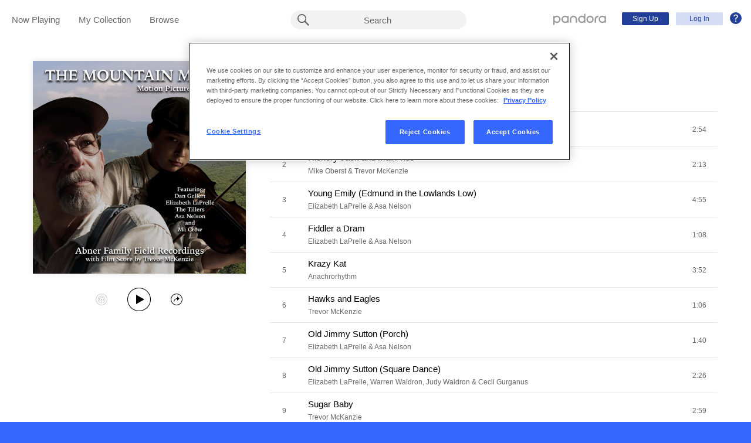

--- FILE ---
content_type: text/html;charset=utf-8
request_url: https://www.pandora.com/artist/various-artists/the-mountain-minor-motion-picture-soundtrack/ALZnbdXPZqpkn96?%24ios_deeplink_path=pandorav4%3A%2F%2Fbackstage%2Falbum%3Ftoken%3DAL%3A6743813&%24android_deeplink_path=pandorav4%3A%2F%2Fbackstage%2Falbum%3Ftoken%3DAL%3A6743813&~channel=Partner%20Catalog%20Search%20API%20-%20Linkfire&part=lf&corr=bf9864ebe1dbb72a6750766f015d30c6&partnerName=Linkfire&~campaign=Partner%20Customer%20ID%20-%2024e8f125-d13b-4fea-b2a2-2fec8acf46ce&sharedId=bf9864ebe1dbb72a6750766f015d30c6&_branch_match_id=1540548059393842906&utm_source=Partner%20Catalog%20Search%20API%20-%20Linkfire&utm_campaign=Partner%20Customer%20ID%20-%2024e8f125-d13b-4fea-b2a2-2fec8acf46ce&_branch_referrer=H4sIAAAAAAAAA61PTWvjMBD9Nc5NSSw7TlowJaQUAqEEeim9hJE0ioVtSR3JzS2%2FvZNut%2BxtLwVJPI3el7qcY7pfLCJ4EwjmEON8cL5fPBSyNpj6HOJpoqHtbsSi2hbyidflcpn%2Flegw8gQou5QZfAC5MCXxZ5B4kjsUY5h8BufF6HwgvmYXvIhO54lQJH41mUD3TN8e3rwyr8e399j7u2bGRVxIJ4MYb81OEXLXfod%2F1D%2BVFKtThjPeygxqGovqKYcefVE9bg9Ma9Z1tSmrmx%2BLKTjze55X3YH3OLRH%2FrZHKuRyBxmGcGb0gkC6Y7A97vkUvA8cah3hLDK%2FHexMB6JW2btNU6PC0ii1ltCsV8t109hluTLVUjdfbHZ%2FhhHbH4urhjGCO%2Ft%2Fw6eUw%2FgF94%2FfmbLGjS3lSpiyUqK2CEJJkEJa1BvQtm40zlIHhGZv%2Ft%2FlSmiRyPnzSVG4JKR21xGHfgLkg1kVUwIAAA%3D%3D
body_size: 29934
content:

<!DOCTYPE html>
<!-- desktop:1.283.0 -->
<html lang="en">
<head>
    <script type="application/ld+json">{"@type":"MusicAlbum","@id":"AL:6743813","url":"https://www.pandora.com/artist/various-artists/the-mountain-minor-motion-picture-soundtrack/ALZnbdXPZqpkn96","name":"The Mountain Minor (Motion Picture Soundtrack)","byArtist":{"@type":"MusicGroup","name":"Various Artists","@id":"AR:3381"},"numTracks":39,"description":null,"@context":"http://schema.googleapis.com","image":"https://content-images.p-cdn.com/images/fd/86/76/9b/50f24f9aa1324c9603b2cdf3/_500W_500H.jpg","potentialAction":{"@type":"ListenAction","target":[{"@type":"EntryPoint","actionPlatform":["http://schema.org/DesktopWebPlatform","http://schema.org/IOSPlatform","http://schema.org/AndroidPlatform"],"InLanguage":"USD","urlTemplate":"https://www.pandora.com/station/start/AL:6743813"},{"@type":"EntryPoint","actionPlatform":"http://schema.org/AndroidPlatform","InLanguage":"USD","urlTemplate":"android-app://com.pandora.android/pandorav4/createStation?musicId=L6743813&source=googdeep"}]}}</script>
  <script>
    var hasCommand =  true;     var no_app_redirect_url =  null;     var configJson = {"webCCPALinkEnabled":true,"timeBetweenAudioAndVideoAd":30,"webMonitoringLogLevel":"error","browserSupport":[{"image":"/static/images/browser_chrome.png","link":"https://www.google.com/chrome/browser/","name":"Chrome","versions":{"minimum":"0","recommended":"51"}},{"image":"/static/images/browser_safari.png","link":"https://support.apple.com/downloads/safari","name":"Safari","versions":{"minimum":"6","recommended":"8"}},{"image":"/static/images/browser_firefox.png","link":"https://www.mozilla.org/en-US/firefox/new/","name":"Firefox","versions":{"minimum":"0","recommended":"47"}},{"image":"/static/images/browser_edge.png","link":"https://www.microsoft.com/en-us/windows/microsoft-edge","name":"Edge","versions":{"minimum":"0","recommended":"0"}},{"image":"/static/images/browser_internet-explorer.png","link":"https://www.microsoft.com/en-us/download/internet-explorer.aspx","name":"IE","versions":{"minimum":"11","recommended":"11"}}],"facebookTrackShareBaseUrl":"","type":"fallthrough","deepLinkingUrl":"https://pandora.app.link","vxPremiumAccessThresholdPassedTitle":"Thank you for your time","extendedFadeType":"logarithmic","disableFlexSkip":false,"vxPremiumAccessLeadInAudioMessageLimit":1,"createStationHintPath":"","~channel":"Partner Catalog Search API - Linkfire","timeBetweenAudioAds":900,"allowOptOut":true,"shost":"www.pandora.com","currentPandoraId":"AL:6743813","timeBetweenDisplayAndVideoAd":5,"shouldAlertOnClientVersionMismatch":false,"createStationHintGenre":"","paidHostname":"bread2.pandora.com","enableStatsTestLogger":false,"webOnetrustAccountId":"18ff07cb-3518-4754-a250-5ca978ea146b","trackJsEnabled":false,"quickFadeLength":50,"vxSkipsCountdownHeader":"Get extra skips in","webClientCanaryVersion":"","twitterShareConsumerSecret":"yZxdXindienimpOh8AEP44RJtDPsngrQTWCdipAq0","statsJsonApiUrl":"https://stats.pandora.com/json","timeToStartAudioAds":420,"ampUrls":{"amp":"https://amp.pandora.com","indie":"https://amp.pandora.com/submit","podcast":"https://amp.pandora.com/podcasts"},"vxSkipsThresholdPassedSubtitle":"Now enjoy your skips!","dynamicImageSizes":"90,130,500,640,1080","adRefreshInterval":3,"vxPremiumAccessLeadInAudioToneUrl":"https://pandora.com/static/creatives/valueExchange/slopa/audio/SLOPA-Tones_Melvin_V4.mp3","flashPlayFadeLength":50,"trackJsLogLevel":"info","sheerIdClientApiBaseUrl":"https://services.sheerid.com","vxPremiumAccessCountdownHeader":"Play your music in","countryCode":"US","webDesktopCrashreporterUrl":"https://sentry.io/api/1776058/minidump/?sentry_key=a534d55aca094a85904627a95f2084bc","webMonitoringEnabled":false,"partnerName":"Linkfire","statsInterval":30000,"timeBetweenVideoAndDisplayAd":5,"webPandoraIdsWithDoubleSlashUri":"*","statsSslPort":443,"timeBetweenDisplayAds":3,"dfpNetworkCode":"4204","webAdBlockerCheckInterval":900000,"token":"artist/various-artists/the-mountain-minor-motion-picture-soundtrack/ALZnbdXPZqpkn96","flexReplaysCoverageLow":false,"$android_deeplink_path":"pandorav4://backstage/album?token=AL:6743813","statsBatchSize":300,"audioPlayerSupportedBrowsers":{"Mac OS":{"minVersion":"10.9","browsers":{"Chrome":{"supported":true,"minVersion":47},"Firefox":{"supported":true,"minVersion":26},"Safari":{"supported":true,"minVersion":9}}},"Windows":{"minVersion":"7","browsers":{"Chrome":{"supported":true,"minVersion":47},"IE":{"supported":true,"minVersion":11},"Edge":{"supported":true,"minVersion":13},"Firefox":{"supported":true,"minVersion":26}}}},"organization":"pand","vxReplaysThresholdPassedSubtitle":"Now enjoy your replays!","vxPremiumAccessThresholdPassedSubtitle":"Now enjoy your music!","facebookShareAppId":"139475280761","corr":"bf9864ebe1dbb72a6750766f015d30c6","webAntiAdBlockerMusicTimeout":840000,"webCCPALinkUrl":"https://privacyportal-cdn.onetrust.com/dsarwebform/613d75ce-3c5b-4623-bcef-a0d3694b4214/56137b15-e2e8-4928-a490-47f33499069e.html","postalCodeValidationRegex":"^\\d{5}$","staticImageUrl":"https://content-images.p-cdn.com","timeToStartVideoAds":180,"vxReplaysThresholdPassedTitle":"Thank you for your time.","statsHost":"stats.pandora.com","proxyPort":80,"$ios_deeplink_path":"pandorav4://backstage/album?token=AL:6743813","canDisplayLyrics":"true","zone":"prod","host":"www.pandora.com","extendedFadeLength":175,"communityEnabledLids":[],"featureFlags":{"responsiveLandingEnabled":true,"responsiveAuthEnabled":true,"responsiveUpgradeEnabled":true,"studentEnabled":true,"militaryEnabled":true,"flexibleMarketingOffersEnabled":true,"communityEnabled":true,"collectedStationRedesignEnabled":true,"songCreditsEnabled":true,"megastarModesEnabled":true,"gtmEnabled":true,"artistCollaborationsEnabled":true,"responsiveSubscriptionEnabled":true,"blackhawkEnabled":true,"nonBinaryGenderEnabled":true,"logOutOfAllDevicesEnabled":true,"deviceUuidEnabled":true,"omSdkAudibilityEnabled":true,"omSdkViewabilityEnabled":true,"webSkippableAudioAdsEnabled":true,"fallbackADKVDeprecationEnabled":true,"audioPlayerSDKEnabled":true,"curatorExperienceEnabled":true,"graphQLMigrationEnabled":true,"clearRewardsOnPASessionEnabled":true,"curatorDeepLinkingEnabled":true,"sentryLoggingEnabled":true,"premiumIncreaseEnabled":true,"privacyLawComplianceEnabled":true,"isUID2Enabled":true,"botDetectionEnabled":true,"podcastTranscriptsEnabled":true,"onDemandSpecialOffersEnabled":false,"onDemandFpAcceptInviteEnabled":false},"vxReplaysCountdownHeader":"Your track can be replayed in","videoStartTimeoutMs":30000,"_branch_referrer":"H4sIAAAAAAAAA61PTWvjMBD9Nc5NSSw7TlowJaQUAqEEeim9hJE0ioVtSR3JzS2/vZNut+xtLwVJPI3el7qcY7pfLCJ4EwjmEON8cL5fPBSyNpj6HOJpoqHtbsSi2hbyidflcpn/legw8gQou5QZfAC5MCXxZ5B4kjsUY5h8BufF6HwgvmYXvIhO54lQJH41mUD3TN8e3rwyr8e399j7u2bGRVxIJ4MYb81OEXLXfod/1D+VFKtThjPeygxqGovqKYcefVE9bg9Ma9Z1tSmrmx+LKTjze55X3YH3OLRH/rZHKuRyBxmGcGb0gkC6Y7A97vkUvA8cah3hLDK/HexMB6JW2btNU6PC0ii1ltCsV8t109hluTLVUjdfbHZ/hhHbH4urhjGCO/t/w6eUw/gF94/fmbLGjS3lSpiyUqK2CEJJkEJa1BvQtm40zlIHhGZv/t/lSmiRyPnzSVG4JKR21xGHfgLkg1kVUwIAAA==","utm_campaign":"Partner Customer ID - 24e8f125-d13b-4fea-b2a2-2fec8acf46ce","maxAdInitiatedRefreshDelaySeconds":60,"trackJsAppName":null,"paypalShowOrderConfirmScreen":false,"proxyHost":"www.pandora.com","_branch_match_id":"1540548059393842906","timeBetweenAudioAndDisplayAd":5,"statsPort":80,"timeBetweenVideoAndAudioAd":30,"vxVideoProgressMaxBufferingSecs":10,"enableAudioFade":false,"port":"80","vxPremiumAccessLeadInAudioMessageUrl":"https://pandora.com/static/creatives/valueExchange/slopa/audio/SLOPA-FTUX_IACS-Welcome_V4.mp3","utm_source":"Partner Catalog Search API - Linkfire","vxPremiumAccessLeavePremiumToneAudioUrl":"https://www.pandora.com/static/creatives/valueExchange/slopa/audio/SLOPA-Tones_Melvin-Out_V3.mp3","part":"lf","facebookConnectPermissions":"public_profile,user_friends","dynamicImageUrl":"https://dyn-images.p-cdn.com","vxSkipsThresholdPassedTitle":"Thank you for your time.","sharedId":"bf9864ebe1dbb72a6750766f015d30c6","apvEnabled":true,"disableFlexReplay":false,"webMonitoringAppName":null,"timeBetweenVideoAds":900,"flexReplayableTrackHistoryCount":30,"statsApiUrl":"https://stats.pandora.com/v2","~campaign":"Partner Customer ID - 24e8f125-d13b-4fea-b2a2-2fec8acf46ce","postalCodeValidationErrorMessage":"Enter a valid 5 digit U.S. zip code.","ooyalaVersionUrl":"v3/4a71bfa5c2bf45e9b11ee25cb6092f15?version=d77f40e914dabaff91d0956d4a01ee5bec127789","isAAMFlaggingV2":true,"timeBetweenDisplayAndAudioAd":5,"dfpSiteDataMaxChars":512,"useHttpsForceCodeUrls":true,"sport":"443","twitterShareConsumerKey":"drv0ryEELVbxcJgqK0oXMQ"};
    var storeData = {"v4/catalog/annotateObjects":[{"TR:36246979":{"name":"Comin' from the Ball (Don't Get Weary Children)","sortableName":"Comin' from the Ball (Don't Get Weary Children)","duration":178,"durationMillis":178180,"trackNumber":34,"icon":{"dominantColor":"a87e54","artId":"images/fd/86/76/9b/50f24f9aa1324c9603b2cdf3/","artUrl":"images/fd/86/76/9b/50f24f9aa1324c9603b2cdf3/_500W_500H.jpg"},"rightsInfo":{"hasInteractive":true,"hasOffline":false,"hasNonInteractive":true,"hasStatutory":true,"hasRadioRights":true,"expirationTime":1768547906185},"albumId":"AL:6743813","albumName":"The Mountain Minor (Motion Picture Soundtrack)","artistId":"AR:4140664","artistName":"Elizabeth LaPrelle, Warren Waldron & Judy Waldron","explicitness":"NONE","shareableUrlPath":"/artist/elizabeth-laprelle-warren-waldron-and-judy-waldron/the-mountain-minor-motion-picture-soundtrack/comin-from-the-ball-dont-get-weary-children/TRPl9bvgb93mjr9","hasRadio":true,"modificationTime":1765463079351,"slugPlusPandoraId":"/elizabeth-laprelle-warren-waldron-and-judy-waldron/the-mountain-minor-motion-picture-soundtrack/comin-from-the-ball-dont-get-weary-children/TR:36246979","stationFactoryId":"SF:21586:36246979","isrc":"USBAE2095855","pandoraId":"TR:36246979","type":"TR","scope":"core"},"TR:36246977":{"name":"Hickory Jack","sortableName":"Hickory Jack","duration":128,"durationMillis":128040,"trackNumber":32,"icon":{"dominantColor":"a87e54","artId":"images/fd/86/76/9b/50f24f9aa1324c9603b2cdf3/","artUrl":"images/fd/86/76/9b/50f24f9aa1324c9603b2cdf3/_500W_500H.jpg"},"rightsInfo":{"hasInteractive":true,"hasOffline":false,"hasNonInteractive":true,"hasStatutory":true,"hasRadioRights":true,"expirationTime":1768547906185},"albumId":"AL:6743813","albumName":"The Mountain Minor (Motion Picture Soundtrack)","artistId":"AR:389401","artistName":"The Tillers","explicitness":"NONE","shareableUrlPath":"/artist/the-tillers/the-mountain-minor-motion-picture-soundtrack/hickory-jack/TR56fhjw5zkmjtP","hasRadio":true,"modificationTime":1768376291866,"slugPlusPandoraId":"/the-tillers/the-mountain-minor-motion-picture-soundtrack/hickory-jack/TR:36246977","stationFactoryId":"SF:21586:36246977","isrc":"USBAE2095853","pandoraId":"TR:36246977","type":"TR","scope":"core"},"TR:36246978":{"name":"Across the Ohio","sortableName":"Across the Ohio","duration":257,"durationMillis":257220,"trackNumber":33,"icon":{"dominantColor":"a87e54","artId":"images/fd/86/76/9b/50f24f9aa1324c9603b2cdf3/","artUrl":"images/fd/86/76/9b/50f24f9aa1324c9603b2cdf3/_500W_500H.jpg"},"rightsInfo":{"hasInteractive":true,"hasOffline":false,"hasNonInteractive":true,"hasStatutory":true,"hasRadioRights":true,"expirationTime":1768547906185},"albumId":"AL:6743813","albumName":"The Mountain Minor (Motion Picture Soundtrack)","artistId":"AR:4140660","artistName":"Trevor McKenzie, Jake Book, Susan Pepper, Lucas Pasley & Dale Farmer","explicitness":"NONE","shareableUrlPath":"/artist/trevor-mckenzie-jake-book-susan-pepper-lucas-pasley-and-dale-farmer/the-mountain-minor-motion-picture-soundtrack/across-the-ohio/TRl5VpfcJXdnhb9","hasRadio":true,"modificationTime":1768468796064,"slugPlusPandoraId":"/trevor-mckenzie-jake-book-susan-pepper-lucas-pasley-and-dale-farmer/the-mountain-minor-motion-picture-soundtrack/across-the-ohio/TR:36246978","stationFactoryId":"SF:21586:36246978","isrc":"USBAE2095854","pandoraId":"TR:36246978","type":"TR","scope":"core"},"TR:36246975":{"name":"The Day is Past and Gone","sortableName":"Day is Past and Gone, The","duration":188,"durationMillis":187980,"trackNumber":30,"icon":{"dominantColor":"a87e54","artId":"images/fd/86/76/9b/50f24f9aa1324c9603b2cdf3/","artUrl":"images/fd/86/76/9b/50f24f9aa1324c9603b2cdf3/_500W_500H.jpg"},"rightsInfo":{"hasInteractive":true,"hasOffline":false,"hasNonInteractive":true,"hasStatutory":true,"hasRadioRights":true,"expirationTime":1768547906185},"albumId":"AL:6743813","albumName":"The Mountain Minor (Motion Picture Soundtrack)","artistId":"AR:4140652","artistName":"Trevor McKenzie & Susan Pepper","explicitness":"NONE","shareableUrlPath":"/artist/trevor-mckenzie-and-susan-pepper/the-mountain-minor-motion-picture-soundtrack/the-day-is-past-and-gone/TRdJ33JxPmmhdtJ","hasRadio":true,"modificationTime":1761645245831,"slugPlusPandoraId":"/trevor-mckenzie-and-susan-pepper/the-mountain-minor-motion-picture-soundtrack/the-day-is-past-and-gone/TR:36246975","stationFactoryId":"SF:21586:36246975","isrc":"USBAE2095851","pandoraId":"TR:36246975","type":"TR","scope":"core"},"TR:36246976":{"name":"Kingdom Come (Part 2)","sortableName":"Kingdom Come (Part 2)","duration":107,"durationMillis":107410,"trackNumber":31,"icon":{"dominantColor":"a87e54","artId":"images/fd/86/76/9b/50f24f9aa1324c9603b2cdf3/","artUrl":"images/fd/86/76/9b/50f24f9aa1324c9603b2cdf3/_500W_500H.jpg"},"rightsInfo":{"hasInteractive":true,"hasOffline":false,"hasNonInteractive":true,"hasStatutory":true,"hasRadioRights":true,"expirationTime":1768547906185},"albumId":"AL:6743813","albumName":"The Mountain Minor (Motion Picture Soundtrack)","artistId":"AR:4140663","artistName":"Trevor Mckenzie","explicitness":"NONE","shareableUrlPath":"/artist/trevor-mckenzie/the-mountain-minor-motion-picture-soundtrack/kingdom-come-part-2/TRKdj7blJ26lv2K","hasRadio":true,"modificationTime":1757183399283,"slugPlusPandoraId":"/trevor-mckenzie/the-mountain-minor-motion-picture-soundtrack/kingdom-come-part-2/TR:36246976","stationFactoryId":"SF:21586:36246976","isrc":"USBAE2095852","pandoraId":"TR:36246976","type":"TR","scope":"core"},"TR:36246973":{"name":"Brushy Fork of John's Creek","sortableName":"Brushy Fork of John's Creek","duration":74,"durationMillis":73860,"trackNumber":28,"icon":{"dominantColor":"a87e54","artId":"images/fd/86/76/9b/50f24f9aa1324c9603b2cdf3/","artUrl":"images/fd/86/76/9b/50f24f9aa1324c9603b2cdf3/_500W_500H.jpg"},"rightsInfo":{"hasInteractive":true,"hasOffline":false,"hasNonInteractive":true,"hasStatutory":true,"hasRadioRights":true,"expirationTime":1768547906185},"albumId":"AL:6743813","albumName":"The Mountain Minor (Motion Picture Soundtrack)","artistId":"AR:512361","artistName":"Dan Gellert","explicitness":"NONE","shareableUrlPath":"/artist/dan-gellert/the-mountain-minor-motion-picture-soundtrack/brushy-fork-of-johns-creek/TR4pmfcv7f7nghc","hasRadio":true,"modificationTime":1757073648375,"slugPlusPandoraId":"/dan-gellert/the-mountain-minor-motion-picture-soundtrack/brushy-fork-of-johns-creek/TR:36246973","stationFactoryId":"SF:21586:36246973","isrc":"USBAE2095849","pandoraId":"TR:36246973","type":"TR","scope":"core"},"TR:36246974":{"name":"Paddy on the Turnpike","sortableName":"Paddy on the Turnpike","duration":42,"durationMillis":42450,"trackNumber":29,"icon":{"dominantColor":"a87e54","artId":"images/fd/86/76/9b/50f24f9aa1324c9603b2cdf3/","artUrl":"images/fd/86/76/9b/50f24f9aa1324c9603b2cdf3/_500W_500H.jpg"},"rightsInfo":{"hasInteractive":true,"hasOffline":false,"hasNonInteractive":true,"hasStatutory":true,"hasRadioRights":true,"expirationTime":1768547906185},"albumId":"AL:6743813","albumName":"The Mountain Minor (Motion Picture Soundtrack)","artistId":"AR:4140632","artistName":"Trevor McKenzie","explicitness":"NONE","shareableUrlPath":"/artist/trevor-mckenzie/the-mountain-minor-motion-picture-soundtrack/paddy-on-the-turnpike/TRqctzjZrxmxkz6","hasRadio":true,"modificationTime":1768209366619,"slugPlusPandoraId":"/trevor-mckenzie/the-mountain-minor-motion-picture-soundtrack/paddy-on-the-turnpike/TR:36246974","stationFactoryId":"SF:21586:36246974","isrc":"USBAE2095850","pandoraId":"TR:36246974","type":"TR","scope":"core"},"TR:36246982":{"name":"Little Billy Wilson (Bonus Track)","sortableName":"Little Billy Wilson (Bonus Track)","duration":85,"durationMillis":84510,"trackNumber":37,"icon":{"dominantColor":"a87e54","artId":"images/fd/86/76/9b/50f24f9aa1324c9603b2cdf3/","artUrl":"images/fd/86/76/9b/50f24f9aa1324c9603b2cdf3/_500W_500H.jpg"},"rightsInfo":{"hasInteractive":true,"hasOffline":false,"hasNonInteractive":true,"hasStatutory":true,"hasRadioRights":true,"expirationTime":1768547906185},"albumId":"AL:6743813","albumName":"The Mountain Minor (Motion Picture Soundtrack)","artistId":"AR:4140644","artistName":"Asa Nelson","explicitness":"NONE","shareableUrlPath":"/artist/asa-nelson/the-mountain-minor-motion-picture-soundtrack/little-billy-wilson-bonus-track/TRVlzf4mqgX5XZk","hasRadio":true,"modificationTime":1767127597586,"slugPlusPandoraId":"/asa-nelson/the-mountain-minor-motion-picture-soundtrack/little-billy-wilson-bonus-track/TR:36246982","stationFactoryId":"SF:21586:36246982","isrc":"USBAE2095858","pandoraId":"TR:36246982","type":"TR","scope":"core"},"TR:36246983":{"name":"Inch Along (Bonus Track)","sortableName":"Inch Along (Bonus Track)","duration":79,"durationMillis":79400,"trackNumber":38,"icon":{"dominantColor":"a87e54","artId":"images/fd/86/76/9b/50f24f9aa1324c9603b2cdf3/","artUrl":"images/fd/86/76/9b/50f24f9aa1324c9603b2cdf3/_500W_500H.jpg"},"rightsInfo":{"hasInteractive":true,"hasOffline":false,"hasNonInteractive":true,"hasStatutory":true,"hasRadioRights":true,"expirationTime":1768547906185},"albumId":"AL:6743813","albumName":"The Mountain Minor (Motion Picture Soundtrack)","artistId":"AR:4140661","artistName":"Dow Abner","explicitness":"NONE","shareableUrlPath":"/artist/dow-abner/the-mountain-minor-motion-picture-soundtrack/inch-along-bonus-track/TR6qJ22lhmjzrKV","hasRadio":true,"modificationTime":1765375120339,"slugPlusPandoraId":"/dow-abner/the-mountain-minor-motion-picture-soundtrack/inch-along-bonus-track/TR:36246983","stationFactoryId":"SF:21586:36246983","isrc":"USBAE2095859","pandoraId":"TR:36246983","type":"TR","scope":"core"},"AR:4140632":{"collaboration":false,"primaryArtists":[],"variousArtist":false,"megastar":false,"hasTakeoverModes":false,"stationFactoryId":"SF:16722:4140632","name":"Trevor McKenzie","sortableName":"Trevor McKenzie","icon":{},"hasRadio":true,"albumCount":0,"trackCount":9,"shareableUrlPath":"/artist/trevor-mckenzie/AR7p7vn6lVm4lx4","slugPlusPandoraId":"/trevor-mckenzie/AR:4140632","modificationTime":1767886779523,"pandoraId":"AR:4140632","type":"AR","scope":"core","__type":"com.pandora.remoting.api.catalog.dto.ArtistDTO"},"TR:36246980":{"name":"Hickory Jack (Bonus Track)","sortableName":"Hickory Jack (Bonus Track)","duration":46,"durationMillis":46370,"trackNumber":35,"icon":{"dominantColor":"a87e54","artId":"images/fd/86/76/9b/50f24f9aa1324c9603b2cdf3/","artUrl":"images/fd/86/76/9b/50f24f9aa1324c9603b2cdf3/_500W_500H.jpg"},"rightsInfo":{"hasInteractive":true,"hasOffline":false,"hasNonInteractive":true,"hasStatutory":true,"hasRadioRights":true,"expirationTime":1768547906185},"albumId":"AL:6743813","albumName":"The Mountain Minor (Motion Picture Soundtrack)","artistId":"AR:512361","artistName":"Dan Gellert","explicitness":"NONE","shareableUrlPath":"/artist/dan-gellert/the-mountain-minor-motion-picture-soundtrack/hickory-jack-bonus-track/TRgtzfc2flV5kv4","hasRadio":true,"modificationTime":1765184208303,"slugPlusPandoraId":"/dan-gellert/the-mountain-minor-motion-picture-soundtrack/hickory-jack-bonus-track/TR:36246980","stationFactoryId":"SF:21586:36246980","isrc":"USBAE2095856","pandoraId":"TR:36246980","type":"TR","scope":"core"},"TR:36246981":{"name":"Lily of the Valley (Bonus Track)","sortableName":"Lily of the Valley (Bonus Track)","duration":98,"durationMillis":97970,"trackNumber":36,"icon":{"dominantColor":"a87e54","artId":"images/fd/86/76/9b/50f24f9aa1324c9603b2cdf3/","artUrl":"images/fd/86/76/9b/50f24f9aa1324c9603b2cdf3/_500W_500H.jpg"},"rightsInfo":{"hasInteractive":true,"hasOffline":false,"hasNonInteractive":true,"hasStatutory":true,"hasRadioRights":true,"expirationTime":1768547906185},"albumId":"AL:6743813","albumName":"The Mountain Minor (Motion Picture Soundtrack)","artistId":"AR:512361","artistName":"Dan Gellert","explicitness":"NONE","shareableUrlPath":"/artist/dan-gellert/the-mountain-minor-motion-picture-soundtrack/lily-of-the-valley-bonus-track/TRchpcxrgnkh9mV","hasRadio":true,"modificationTime":1768305854637,"slugPlusPandoraId":"/dan-gellert/the-mountain-minor-motion-picture-soundtrack/lily-of-the-valley-bonus-track/TR:36246981","stationFactoryId":"SF:21586:36246981","isrc":"USBAE2095857","pandoraId":"TR:36246981","type":"TR","scope":"core"},"TR:36246946":{"name":"Young Emily (Edmund in the Lowlands Low)","sortableName":"Young Emily (Edmund in the Lowlands Low)","duration":295,"durationMillis":294860,"trackNumber":3,"icon":{"dominantColor":"a87e54","artId":"images/fd/86/76/9b/50f24f9aa1324c9603b2cdf3/","artUrl":"images/fd/86/76/9b/50f24f9aa1324c9603b2cdf3/_500W_500H.jpg"},"rightsInfo":{"hasInteractive":true,"hasOffline":false,"hasNonInteractive":true,"hasStatutory":true,"hasRadioRights":true,"expirationTime":1768547906185},"albumId":"AL:6743813","albumName":"The Mountain Minor (Motion Picture Soundtrack)","artistId":"AR:4140653","artistName":"Elizabeth LaPrelle & Asa Nelson","explicitness":"NONE","shareableUrlPath":"/artist/elizabeth-laprelle-and-asa-nelson/the-mountain-minor-motion-picture-soundtrack/young-emily-edmund-in-the-lowlands-low/TRj37KmXznbnvJ6","hasRadio":true,"modificationTime":1768140479944,"slugPlusPandoraId":"/elizabeth-laprelle-and-asa-nelson/the-mountain-minor-motion-picture-soundtrack/young-emily-edmund-in-the-lowlands-low/TR:36246946","stationFactoryId":"SF:21586:36246946","isrc":"USBAE2095824","pandoraId":"TR:36246946","type":"TR","scope":"core"},"TR:36246947":{"name":"Fiddler a Dram","sortableName":"Fiddler a Dram","duration":68,"durationMillis":68160,"trackNumber":4,"icon":{"dominantColor":"a87e54","artId":"images/fd/86/76/9b/50f24f9aa1324c9603b2cdf3/","artUrl":"images/fd/86/76/9b/50f24f9aa1324c9603b2cdf3/_500W_500H.jpg"},"rightsInfo":{"hasInteractive":true,"hasOffline":false,"hasNonInteractive":true,"hasStatutory":true,"hasRadioRights":true,"expirationTime":1768547906185},"albumId":"AL:6743813","albumName":"The Mountain Minor (Motion Picture Soundtrack)","artistId":"AR:4140653","artistName":"Elizabeth LaPrelle & Asa Nelson","explicitness":"NONE","shareableUrlPath":"/artist/elizabeth-laprelle-and-asa-nelson/the-mountain-minor-motion-picture-soundtrack/fiddler-a-dram/TRxXJXw955b2mcK","hasRadio":true,"modificationTime":1767018609892,"slugPlusPandoraId":"/elizabeth-laprelle-and-asa-nelson/the-mountain-minor-motion-picture-soundtrack/fiddler-a-dram/TR:36246947","stationFactoryId":"SF:21586:36246947","isrc":"USBAE2095825","pandoraId":"TR:36246947","type":"TR","scope":"core"},"TR:36246945":{"name":"Hickory Jack and Main Title","sortableName":"Hickory Jack and Main Title","duration":133,"durationMillis":132650,"trackNumber":2,"icon":{"dominantColor":"a87e54","artId":"images/fd/86/76/9b/50f24f9aa1324c9603b2cdf3/","artUrl":"images/fd/86/76/9b/50f24f9aa1324c9603b2cdf3/_500W_500H.jpg"},"rightsInfo":{"hasInteractive":true,"hasOffline":false,"hasNonInteractive":true,"hasStatutory":true,"hasRadioRights":true,"expirationTime":1768547906185},"albumId":"AL:6743813","albumName":"The Mountain Minor (Motion Picture Soundtrack)","artistId":"AR:4140659","artistName":"Mike Oberst & Trevor McKenzie","explicitness":"NONE","shareableUrlPath":"/artist/mike-oberst-and-trevor-mckenzie/the-mountain-minor-motion-picture-soundtrack/hickory-jack-and-main-title/TRlcgrPwvbtzPhg","hasRadio":true,"modificationTime":1765634942762,"slugPlusPandoraId":"/mike-oberst-and-trevor-mckenzie/the-mountain-minor-motion-picture-soundtrack/hickory-jack-and-main-title/TR:36246945","stationFactoryId":"SF:21586:36246945","isrc":"USBAE2095823","pandoraId":"TR:36246945","type":"TR","scope":"core"},"TR:36246942":{"name":"Tecumseh on the Battlefield","sortableName":"Tecumseh on the Battlefield","duration":174,"durationMillis":174240,"trackNumber":1,"icon":{"dominantColor":"a87e54","artId":"images/fd/86/76/9b/50f24f9aa1324c9603b2cdf3/","artUrl":"images/fd/86/76/9b/50f24f9aa1324c9603b2cdf3/_500W_500H.jpg"},"rightsInfo":{"hasInteractive":true,"hasOffline":false,"hasNonInteractive":true,"hasStatutory":true,"hasRadioRights":true,"expirationTime":1768547906185},"albumId":"AL:6743813","albumName":"The Mountain Minor (Motion Picture Soundtrack)","artistId":"AR:389401","artistName":"The Tillers","explicitness":"NONE","shareableUrlPath":"/artist/the-tillers/the-mountain-minor-motion-picture-soundtrack/tecumseh-on-the-battlefield/TRXjZ5grd6xX632","hasRadio":true,"modificationTime":1768476079236,"slugPlusPandoraId":"/the-tillers/the-mountain-minor-motion-picture-soundtrack/tecumseh-on-the-battlefield/TR:36246942","stationFactoryId":"SF:21586:36246942","isrc":"USBAE2095822","pandoraId":"TR:36246942","type":"TR","scope":"core"},"AR:4140660":{"collaboration":true,"primaryArtists":["AR:4140632","AR:4140636","AR:4140639","AR:4140642","AR:4140633"],"variousArtist":false,"megastar":false,"hasTakeoverModes":false,"stationFactoryId":"SF:16722:4140660","name":"Trevor McKenzie, Jake Book, Susan Pepper, Lucas Pasley & Dale Farmer","sortableName":"Trevor McKenzie, Jake Book, Susan Pepper, Lucas Pasley & Dale Farmer","icon":{},"hasRadio":true,"albumCount":0,"trackCount":1,"shareableUrlPath":"/artist/trevor-mckenzie-jake-book-susan-pepper-lucas-pasley-and-dale-farmer/ARK9JkgJnw2X9j4","slugPlusPandoraId":"/trevor-mckenzie-jake-book-susan-pepper-lucas-pasley-and-dale-farmer/AR:4140660","modificationTime":1768268920964,"pandoraId":"AR:4140660","type":"AR","scope":"core","__type":"com.pandora.remoting.api.catalog.dto.ArtistDTO"},"AR:512361":{"collaboration":false,"primaryArtists":[],"variousArtist":false,"megastar":false,"hasTakeoverModes":false,"stationFactoryId":"SF:16722:512361","name":"Dan Gellert","sortableName":"Dan Gellert","icon":{"dominantColor":"ab875a","artId":"images/3b/2d/a8/e2/9344448bb077e520162111e5/","artUrl":"images/3b/2d/a8/e2/9344448bb077e520162111e5/_500W_500H.jpg"},"hasRadio":true,"albumCount":1,"trackCount":26,"shareableUrlPath":"/artist/dan-gellert/ARbnvKvV723jk7k","slugPlusPandoraId":"/dan-gellert/AR:512361","modificationTime":1768430652290,"pandoraId":"AR:512361","type":"AR","scope":"core","__type":"com.pandora.remoting.api.catalog.dto.ArtistDTO"},"AR:4140661":{"collaboration":false,"primaryArtists":[],"variousArtist":false,"megastar":false,"hasTakeoverModes":false,"stationFactoryId":"SF:16722:4140661","name":"Dow Abner","sortableName":"Dow Abner","icon":{},"hasRadio":true,"albumCount":0,"trackCount":1,"shareableUrlPath":"/artist/dow-abner/ARmvV6P3vr73Pt9","slugPlusPandoraId":"/dow-abner/AR:4140661","modificationTime":1768263064099,"pandoraId":"AR:4140661","type":"AR","scope":"core","__type":"com.pandora.remoting.api.catalog.dto.ArtistDTO"},"TR:36246984":{"name":"The Cherry Tree Carol (Bonus Track)","sortableName":"Cherry Tree Carol (Bonus Track), The","duration":40,"durationMillis":39920,"trackNumber":39,"icon":{"dominantColor":"a87e54","artId":"images/fd/86/76/9b/50f24f9aa1324c9603b2cdf3/","artUrl":"images/fd/86/76/9b/50f24f9aa1324c9603b2cdf3/_500W_500H.jpg"},"rightsInfo":{"hasInteractive":true,"hasOffline":false,"hasNonInteractive":true,"hasStatutory":true,"hasRadioRights":true,"expirationTime":1768547906185},"albumId":"AL:6743813","albumName":"The Mountain Minor (Motion Picture Soundtrack)","artistId":"AR:4140643","artistName":"Elizabeth LaPrelle","explicitness":"NONE","shareableUrlPath":"/artist/elizabeth-laprelle/the-mountain-minor-motion-picture-soundtrack/the-cherry-tree-carol-bonus-track/TR6lxgx2mmXt9lJ","hasRadio":true,"modificationTime":1768439692080,"slugPlusPandoraId":"/elizabeth-laprelle/the-mountain-minor-motion-picture-soundtrack/the-cherry-tree-carol-bonus-track/TR:36246984","stationFactoryId":"SF:21586:36246984","isrc":"USBAE2095860","pandoraId":"TR:36246984","type":"TR","scope":"core"},"AR:3381":{"collaboration":false,"primaryArtists":[],"variousArtist":true,"megastar":false,"hasTakeoverModes":false,"stationFactoryId":"SF:16722:3381","name":"Various Artists","sortableName":"Various Artists","icon":{"dominantColor":"79030d","artId":"images/a4/dd/20/7f/68bb40aca821347b319da20f/","artUrl":"images/a4/dd/20/7f/68bb40aca821347b319da20f/_500W_500H.jpg"},"hasRadio":true,"albumCount":400,"trackCount":53,"shareableUrlPath":"/artist/various-artists/ARqtfVgllxrnwP4","slugPlusPandoraId":"/various-artists/AR:3381","modificationTime":1768524234076,"pandoraId":"AR:3381","type":"AR","scope":"core","__type":"com.pandora.remoting.api.catalog.dto.ArtistDTO"},"TR:36246948":{"name":"Krazy Kat","sortableName":"Krazy Kat","duration":232,"durationMillis":231560,"trackNumber":5,"icon":{"dominantColor":"a87e54","artId":"images/fd/86/76/9b/50f24f9aa1324c9603b2cdf3/","artUrl":"images/fd/86/76/9b/50f24f9aa1324c9603b2cdf3/_500W_500H.jpg"},"rightsInfo":{"hasInteractive":true,"hasOffline":false,"hasNonInteractive":true,"hasStatutory":true,"hasRadioRights":true,"expirationTime":1768547906185},"albumId":"AL:6743813","albumName":"The Mountain Minor (Motion Picture Soundtrack)","artistId":"AR:4140658","artistName":"Anachrorhythm","explicitness":"NONE","shareableUrlPath":"/artist/anachrorhythm/the-mountain-minor-motion-picture-soundtrack/krazy-kat/TRZ2kpmllxPmx3P","hasRadio":true,"modificationTime":1765258834657,"slugPlusPandoraId":"/anachrorhythm/the-mountain-minor-motion-picture-soundtrack/krazy-kat/TR:36246948","stationFactoryId":"SF:21586:36246948","isrc":"USBAE2095826","pandoraId":"TR:36246948","type":"TR","scope":"core"},"TR:36246949":{"name":"Hawks and Eagles","sortableName":"Hawks and Eagles","duration":66,"durationMillis":66200,"trackNumber":6,"icon":{"dominantColor":"a87e54","artId":"images/fd/86/76/9b/50f24f9aa1324c9603b2cdf3/","artUrl":"images/fd/86/76/9b/50f24f9aa1324c9603b2cdf3/_500W_500H.jpg"},"rightsInfo":{"hasInteractive":true,"hasOffline":false,"hasNonInteractive":true,"hasStatutory":true,"hasRadioRights":true,"expirationTime":1768547906185},"albumId":"AL:6743813","albumName":"The Mountain Minor (Motion Picture Soundtrack)","artistId":"AR:4140632","artistName":"Trevor McKenzie","explicitness":"NONE","shareableUrlPath":"/artist/trevor-mckenzie/the-mountain-minor-motion-picture-soundtrack/hawks-and-eagles/TRzZzqP3vvf93Pk","hasRadio":true,"modificationTime":1765918017826,"slugPlusPandoraId":"/trevor-mckenzie/the-mountain-minor-motion-picture-soundtrack/hawks-and-eagles/TR:36246949","stationFactoryId":"SF:21586:36246949","isrc":"USBAE2095827","pandoraId":"TR:36246949","type":"TR","scope":"core"},"AR:4140664":{"collaboration":true,"primaryArtists":["AR:4140643","AR:4140635","AR:4140645"],"variousArtist":false,"megastar":false,"hasTakeoverModes":false,"stationFactoryId":"SF:16722:4140664","name":"Elizabeth LaPrelle, Warren Waldron & Judy Waldron","sortableName":"Elizabeth LaPrelle, Warren Waldron & Judy Waldron","icon":{},"hasRadio":true,"albumCount":0,"trackCount":1,"shareableUrlPath":"/artist/elizabeth-laprelle-warren-waldron-and-judy-waldron/ARqdmhhrbZrcpq9","slugPlusPandoraId":"/elizabeth-laprelle-warren-waldron-and-judy-waldron/AR:4140664","modificationTime":1768275699769,"pandoraId":"AR:4140664","type":"AR","scope":"core","__type":"com.pandora.remoting.api.catalog.dto.ArtistDTO"},"AR:4140662":{"collaboration":false,"primaryArtists":[],"variousArtist":false,"megastar":false,"hasTakeoverModes":false,"stationFactoryId":"SF:16722:4140662","name":"Jean Dowell","sortableName":"Jean Dowell","icon":{"dominantColor":"7b7b39","artId":"images/38/1c/e9/33/9da844a3acbdd25a62eb0476/","artUrl":"images/38/1c/e9/33/9da844a3acbdd25a62eb0476/_500W_500H.jpg"},"hasRadio":true,"albumCount":1,"trackCount":19,"shareableUrlPath":"/artist/jean-dowell/ARPKP5vh4c533xc","slugPlusPandoraId":"/jean-dowell/AR:4140662","modificationTime":1768344904894,"pandoraId":"AR:4140662","type":"AR","scope":"core","__type":"com.pandora.remoting.api.catalog.dto.ArtistDTO"},"AR:4140663":{"collaboration":false,"primaryArtists":[],"variousArtist":false,"megastar":false,"hasTakeoverModes":false,"stationFactoryId":"SF:16722:4140663","name":"Trevor Mckenzie","sortableName":"Trevor Mckenzie","icon":{},"hasRadio":true,"albumCount":0,"trackCount":1,"shareableUrlPath":"/artist/trevor-mckenzie/ARtl9txkjftPjc4","slugPlusPandoraId":"/trevor-mckenzie/AR:4140663","modificationTime":1768266076692,"pandoraId":"AR:4140663","type":"AR","scope":"core","__type":"com.pandora.remoting.api.catalog.dto.ArtistDTO"},"TR:36246957":{"name":"Glory in the Meeting House","sortableName":"Glory in the Meeting House","duration":102,"durationMillis":101530,"trackNumber":13,"icon":{"dominantColor":"a87e54","artId":"images/fd/86/76/9b/50f24f9aa1324c9603b2cdf3/","artUrl":"images/fd/86/76/9b/50f24f9aa1324c9603b2cdf3/_500W_500H.jpg"},"rightsInfo":{"hasInteractive":true,"hasOffline":false,"hasNonInteractive":true,"hasStatutory":true,"hasRadioRights":true,"expirationTime":1768547906185},"albumId":"AL:6743813","albumName":"The Mountain Minor (Motion Picture Soundtrack)","artistId":"AR:512361","artistName":"Dan Gellert","explicitness":"NONE","shareableUrlPath":"/artist/dan-gellert/the-mountain-minor-motion-picture-soundtrack/glory-in-the-meeting-house/TRq9fxmtb34lZZP","hasRadio":true,"modificationTime":1768474878683,"slugPlusPandoraId":"/dan-gellert/the-mountain-minor-motion-picture-soundtrack/glory-in-the-meeting-house/TR:36246957","stationFactoryId":"SF:21586:36246957","isrc":"USBAE2095834","pandoraId":"TR:36246957","type":"TR","scope":"core"},"TR:36246958":{"name":"Sally in the Turnip Patch","sortableName":"Sally in the Turnip Patch","duration":132,"durationMillis":132070,"trackNumber":14,"icon":{"dominantColor":"a87e54","artId":"images/fd/86/76/9b/50f24f9aa1324c9603b2cdf3/","artUrl":"images/fd/86/76/9b/50f24f9aa1324c9603b2cdf3/_500W_500H.jpg"},"rightsInfo":{"hasInteractive":true,"hasOffline":false,"hasNonInteractive":true,"hasStatutory":true,"hasRadioRights":true,"expirationTime":1768547906185},"albumId":"AL:6743813","albumName":"The Mountain Minor (Motion Picture Soundtrack)","artistId":"AR:4140657","artistName":"Asa Nelson & Hazel Pasley","explicitness":"NONE","shareableUrlPath":"/artist/asa-nelson-and-hazel-pasley/the-mountain-minor-motion-picture-soundtrack/sally-in-the-turnip-patch/TR3zX7f3zjfgwrX","hasRadio":true,"modificationTime":1768048696634,"slugPlusPandoraId":"/asa-nelson-and-hazel-pasley/the-mountain-minor-motion-picture-soundtrack/sally-in-the-turnip-patch/TR:36246958","stationFactoryId":"SF:21586:36246958","isrc":"USBAE2095835","pandoraId":"TR:36246958","type":"TR","scope":"core"},"TR:36246955":{"name":"Darlin' Corey (Porch)","sortableName":"Darlin' Corey (Porch)","duration":89,"durationMillis":88800,"trackNumber":11,"icon":{"dominantColor":"a87e54","artId":"images/fd/86/76/9b/50f24f9aa1324c9603b2cdf3/","artUrl":"images/fd/86/76/9b/50f24f9aa1324c9603b2cdf3/_500W_500H.jpg"},"rightsInfo":{"hasInteractive":true,"hasOffline":false,"hasNonInteractive":true,"hasStatutory":true,"hasRadioRights":true,"expirationTime":1768547906185},"albumId":"AL:6743813","albumName":"The Mountain Minor (Motion Picture Soundtrack)","artistId":"AR:4140654","artistName":"Elizabeth LaPrelle, Asa Nelson & Hazel Pasley","explicitness":"NONE","shareableUrlPath":"/artist/elizabeth-laprelle-asa-nelson-and-hazel-pasley/the-mountain-minor-motion-picture-soundtrack/darlin-corey-porch/TRqwzgtfPdhmtlc","hasRadio":true,"modificationTime":1757170340783,"slugPlusPandoraId":"/elizabeth-laprelle-asa-nelson-and-hazel-pasley/the-mountain-minor-motion-picture-soundtrack/darlin-corey-porch/TR:36246955","stationFactoryId":"SF:21586:36246955","isrc":"USBAE2095832","pandoraId":"TR:36246955","type":"TR","scope":"core"},"TR:36246956":{"name":"Darlin' Corey (Living Room)","sortableName":"Darlin' Corey (Living Room)","duration":76,"durationMillis":76390,"trackNumber":12,"icon":{"dominantColor":"a87e54","artId":"images/fd/86/76/9b/50f24f9aa1324c9603b2cdf3/","artUrl":"images/fd/86/76/9b/50f24f9aa1324c9603b2cdf3/_500W_500H.jpg"},"rightsInfo":{"hasInteractive":true,"hasOffline":false,"hasNonInteractive":true,"hasStatutory":true,"hasRadioRights":true,"expirationTime":1768547906185},"albumId":"AL:6743813","albumName":"The Mountain Minor (Motion Picture Soundtrack)","artistId":"AR:4140649","artistName":"Trevor McKenzie, Ma Crow, Susan Pepper, Aaron Wolfe, Lucas Pasley & Dale Farmer","explicitness":"NONE","shareableUrlPath":"/artist/trevor-mckenzie-ma-crow-susan-pepper-aaron-wolfe-lucas-pasley-and-dale-farmer/the-mountain-minor-motion-picture-soundtrack/darlin-corey-living-room/TRn46tw62P2b3tm","hasRadio":true,"modificationTime":1768407219249,"slugPlusPandoraId":"/trevor-mckenzie-ma-crow-susan-pepper-aaron-wolfe-lucas-pasley-and-dale-farmer/the-mountain-minor-motion-picture-soundtrack/darlin-corey-living-room/TR:36246956","stationFactoryId":"SF:21586:36246956","isrc":"USBAE2095833","pandoraId":"TR:36246956","type":"TR","scope":"core"},"TR:36246953":{"name":"Sugar Baby","sortableName":"Sugar Baby","duration":179,"durationMillis":179010,"trackNumber":9,"icon":{"dominantColor":"a87e54","artId":"images/fd/86/76/9b/50f24f9aa1324c9603b2cdf3/","artUrl":"images/fd/86/76/9b/50f24f9aa1324c9603b2cdf3/_500W_500H.jpg"},"rightsInfo":{"hasInteractive":true,"hasOffline":false,"hasNonInteractive":true,"hasStatutory":true,"hasRadioRights":true,"expirationTime":1768547906185},"albumId":"AL:6743813","albumName":"The Mountain Minor (Motion Picture Soundtrack)","artistId":"AR:4140651","artistName":"Trevor McKanzie","explicitness":"NONE","shareableUrlPath":"/artist/trevor-mckanzie/the-mountain-minor-motion-picture-soundtrack/sugar-baby/TR5cqplqt3Vpct2","hasRadio":true,"modificationTime":1767595167429,"slugPlusPandoraId":"/trevor-mckanzie/the-mountain-minor-motion-picture-soundtrack/sugar-baby/TR:36246953","stationFactoryId":"SF:21586:36246953","isrc":"USBAE2095830","pandoraId":"TR:36246953","type":"TR","scope":"core"},"TR:36246954":{"name":"Short Time Here, Long Time Gone (feat. Mike Oberst)","sortableName":"Short Time Here, Long Time Gone (feat. Mike Oberst)","duration":147,"durationMillis":146970,"trackNumber":10,"icon":{"dominantColor":"a87e54","artId":"images/fd/86/76/9b/50f24f9aa1324c9603b2cdf3/","artUrl":"images/fd/86/76/9b/50f24f9aa1324c9603b2cdf3/_500W_500H.jpg"},"rightsInfo":{"hasInteractive":true,"hasOffline":false,"hasNonInteractive":true,"hasStatutory":true,"hasRadioRights":true,"expirationTime":1768547906185},"albumId":"AL:6743813","albumName":"The Mountain Minor (Motion Picture Soundtrack)","artistId":"AR:4140662","artistName":"Jean Dowell","explicitness":"NONE","shareableUrlPath":"/artist/jean-dowell/the-mountain-minor-motion-picture-soundtrack/short-time-here-long-time-gone-feat-mike-oberst/TRvKxmb4944p5tw","hasRadio":true,"modificationTime":1767693359249,"slugPlusPandoraId":"/jean-dowell/the-mountain-minor-motion-picture-soundtrack/short-time-here-long-time-gone-feat-mike-oberst/TR:36246954","stationFactoryId":"SF:21586:36246954","isrc":"USBAE2095831","pandoraId":"TR:36246954","type":"TR","scope":"core"},"AR:4140650":{"collaboration":true,"primaryArtists":["AR:4140634","AR:4140637"],"variousArtist":false,"megastar":false,"hasTakeoverModes":false,"stationFactoryId":"SF:16722:4140650","name":"Dan Gellert & Ma Crow","sortableName":"Dan Gellert & Ma Crow","icon":{},"hasRadio":true,"albumCount":0,"trackCount":1,"shareableUrlPath":"/artist/dan-gellert-and-ma-crow/AR6n7Vjh3g5qhmw","slugPlusPandoraId":"/dan-gellert-and-ma-crow/AR:4140650","modificationTime":1768255260964,"pandoraId":"AR:4140650","type":"AR","scope":"core","__type":"com.pandora.remoting.api.catalog.dto.ArtistDTO"},"TR:36246951":{"name":"Old Jimmy Sutton (Porch)","sortableName":"Old Jimmy Sutton (Porch)","duration":100,"durationMillis":99900,"trackNumber":7,"icon":{"dominantColor":"a87e54","artId":"images/fd/86/76/9b/50f24f9aa1324c9603b2cdf3/","artUrl":"images/fd/86/76/9b/50f24f9aa1324c9603b2cdf3/_500W_500H.jpg"},"rightsInfo":{"hasInteractive":true,"hasOffline":false,"hasNonInteractive":true,"hasStatutory":true,"hasRadioRights":true,"expirationTime":1768547906185},"albumId":"AL:6743813","albumName":"The Mountain Minor (Motion Picture Soundtrack)","artistId":"AR:4140653","artistName":"Elizabeth LaPrelle & Asa Nelson","explicitness":"NONE","shareableUrlPath":"/artist/elizabeth-laprelle-and-asa-nelson/the-mountain-minor-motion-picture-soundtrack/old-jimmy-sutton-porch/TRK9zKbbkKhnk4Z","hasRadio":true,"modificationTime":1764384644324,"slugPlusPandoraId":"/elizabeth-laprelle-and-asa-nelson/the-mountain-minor-motion-picture-soundtrack/old-jimmy-sutton-porch/TR:36246951","stationFactoryId":"SF:21586:36246951","isrc":"USBAE2095828","pandoraId":"TR:36246951","type":"TR","scope":"core"},"TR:36246952":{"name":"Old Jimmy Sutton (Square Dance)","sortableName":"Old Jimmy Sutton (Square Dance)","duration":146,"durationMillis":145780,"trackNumber":8,"icon":{"dominantColor":"a87e54","artId":"images/fd/86/76/9b/50f24f9aa1324c9603b2cdf3/","artUrl":"images/fd/86/76/9b/50f24f9aa1324c9603b2cdf3/_500W_500H.jpg"},"rightsInfo":{"hasInteractive":true,"hasOffline":false,"hasNonInteractive":true,"hasStatutory":true,"hasRadioRights":true,"expirationTime":1768547906185},"albumId":"AL:6743813","albumName":"The Mountain Minor (Motion Picture Soundtrack)","artistId":"AR:4140648","artistName":"Elizabeth LaPrelle, Warren Waldron, Judy Waldron & Cecil Gurganus","explicitness":"NONE","shareableUrlPath":"/artist/elizabeth-laprelle-warren-waldron-judy-waldron-and-cecil-gurganus/the-mountain-minor-motion-picture-soundtrack/old-jimmy-sutton-square-dance/TRt3nt6cdqt3jZk","hasRadio":true,"modificationTime":1763326029965,"slugPlusPandoraId":"/elizabeth-laprelle-warren-waldron-judy-waldron-and-cecil-gurganus/the-mountain-minor-motion-picture-soundtrack/old-jimmy-sutton-square-dance/TR:36246952","stationFactoryId":"SF:21586:36246952","isrc":"USBAE2095829","pandoraId":"TR:36246952","type":"TR","scope":"core"},"AR:389401":{"collaboration":false,"primaryArtists":[],"variousArtist":false,"megastar":false,"hasTakeoverModes":false,"stationFactoryId":"SF:16722:389401","name":"The Tillers","sortableName":"Tillers, The","icon":{"dominantColor":"e86425","artId":"images/27/dc/97/d5/de4444d693da1e235706363e/","artUrl":"images/27/dc/97/d5/de4444d693da1e235706363e/_500W_500H.jpg"},"hasRadio":true,"albumCount":8,"trackCount":92,"shareableUrlPath":"/artist/the-tillers/ARKKJ33q9xvx4gX","slugPlusPandoraId":"/the-tillers/AR:389401","modificationTime":1768522355880,"pandoraId":"AR:389401","type":"AR","scope":"core","__type":"com.pandora.remoting.api.catalog.dto.ArtistDTO"},"TR:36246959":{"name":"Little Birdie (Part 1)","sortableName":"Little Birdie (Part 1)","duration":49,"durationMillis":48970,"trackNumber":15,"icon":{"dominantColor":"a87e54","artId":"images/fd/86/76/9b/50f24f9aa1324c9603b2cdf3/","artUrl":"images/fd/86/76/9b/50f24f9aa1324c9603b2cdf3/_500W_500H.jpg"},"rightsInfo":{"hasInteractive":true,"hasOffline":false,"hasNonInteractive":true,"hasStatutory":true,"hasRadioRights":true,"expirationTime":1768547906185},"albumId":"AL:6743813","albumName":"The Mountain Minor (Motion Picture Soundtrack)","artistId":"AR:4140632","artistName":"Trevor McKenzie","explicitness":"NONE","shareableUrlPath":"/artist/trevor-mckenzie/the-mountain-minor-motion-picture-soundtrack/little-birdie-part-1/TRxjr27dknwmm7w","hasRadio":true,"modificationTime":1759049895524,"slugPlusPandoraId":"/trevor-mckenzie/the-mountain-minor-motion-picture-soundtrack/little-birdie-part-1/TR:36246959","stationFactoryId":"SF:21586:36246959","isrc":"USBAE2095836","pandoraId":"TR:36246959","type":"TR","scope":"core"},"AL:6743813":{"name":"The Mountain Minor (Motion Picture Soundtrack)","sortableName":"Mountain Minor (Motion Picture Soundtrack), The","releaseDate":"2020-10-16T00:00:00.000-07:00","duration":4519,"trackCount":39,"isCompilation":true,"icon":{"dominantColor":"a87e54","artId":"images/fd/86/76/9b/50f24f9aa1324c9603b2cdf3/","artUrl":"images/fd/86/76/9b/50f24f9aa1324c9603b2cdf3/_500W_500H.jpg"},"rightsInfo":{"hasInteractive":true,"hasOffline":false,"hasNonInteractive":true,"hasStatutory":true,"hasRadioRights":true,"expirationTime":1768547906185},"tracks":["TR:36246942","TR:36246945","TR:36246946","TR:36246947","TR:36246948","TR:36246949","TR:36246951","TR:36246952","TR:36246953","TR:36246954","TR:36246955","TR:36246956","TR:36246957","TR:36246958","TR:36246959","TR:36246960","TR:36246961","TR:36246963","TR:36246964","TR:36246965","TR:36246966","TR:36246967","TR:36246968","TR:36246969","TR:36246970","TR:36246971","TR:36246972","TR:36246973","TR:36246974","TR:36246975","TR:36246976","TR:36246977","TR:36246978","TR:36246979","TR:36246980","TR:36246981","TR:36246982","TR:36246983","TR:36246984"],"artistId":"AR:3381","artistName":"Various Artists","explicitness":"NONE","shareableUrlPath":"/artist/various-artists/the-mountain-minor-motion-picture-soundtrack/ALZnbdXPZqpkn96","modificationTime":1746794885656,"slugPlusPandoraId":"/various-artists/the-mountain-minor-motion-picture-soundtrack/AL:6743813","hasRadio":true,"releaseType":"OriginalSoundTrack","listenerReleaseType":"Album","rawReleaseDate":"2020-10-16T00:00:00.000-07:00","originalReleaseDate":"2020-10-16T00:00:00.000-07:00","pandoraId":"AL:6743813","type":"AL","scope":"core"},"AR:4140659":{"collaboration":true,"primaryArtists":["AR:4140638","AR:4140632"],"variousArtist":false,"megastar":false,"hasTakeoverModes":false,"stationFactoryId":"SF:16722:4140659","name":"Mike Oberst & Trevor McKenzie","sortableName":"Mike Oberst & Trevor McKenzie","icon":{},"hasRadio":true,"albumCount":0,"trackCount":1,"shareableUrlPath":"/artist/mike-oberst-and-trevor-mckenzie/AR2gfbdZKzr76jg","slugPlusPandoraId":"/mike-oberst-and-trevor-mckenzie/AR:4140659","modificationTime":1768179988757,"pandoraId":"AR:4140659","type":"AR","scope":"core","__type":"com.pandora.remoting.api.catalog.dto.ArtistDTO"},"TR:36246960":{"name":"Haints and Ogles","sortableName":"Haints and Ogles","duration":119,"durationMillis":119390,"trackNumber":16,"icon":{"dominantColor":"a87e54","artId":"images/fd/86/76/9b/50f24f9aa1324c9603b2cdf3/","artUrl":"images/fd/86/76/9b/50f24f9aa1324c9603b2cdf3/_500W_500H.jpg"},"rightsInfo":{"hasInteractive":true,"hasOffline":false,"hasNonInteractive":true,"hasStatutory":true,"hasRadioRights":true,"expirationTime":1768547906185},"albumId":"AL:6743813","albumName":"The Mountain Minor (Motion Picture Soundtrack)","artistId":"AR:4140632","artistName":"Trevor McKenzie","explicitness":"NONE","shareableUrlPath":"/artist/trevor-mckenzie/the-mountain-minor-motion-picture-soundtrack/haints-and-ogles/TRK2vzZpmmXgdkm","hasRadio":true,"modificationTime":1768255262940,"slugPlusPandoraId":"/trevor-mckenzie/the-mountain-minor-motion-picture-soundtrack/haints-and-ogles/TR:36246960","stationFactoryId":"SF:21586:36246960","isrc":"USBAE2095837","pandoraId":"TR:36246960","type":"TR","scope":"core"},"AR:4140653":{"collaboration":true,"primaryArtists":["AR:4140643","AR:4140644"],"variousArtist":false,"megastar":false,"hasTakeoverModes":false,"stationFactoryId":"SF:16722:4140653","name":"Elizabeth LaPrelle & Asa Nelson","sortableName":"Elizabeth LaPrelle & Asa Nelson","icon":{},"hasRadio":true,"albumCount":0,"trackCount":3,"shareableUrlPath":"/artist/elizabeth-laprelle-and-asa-nelson/ARbPq6m9kfJ5bwm","slugPlusPandoraId":"/elizabeth-laprelle-and-asa-nelson/AR:4140653","modificationTime":1768522556482,"pandoraId":"AR:4140653","type":"AR","scope":"core","__type":"com.pandora.remoting.api.catalog.dto.ArtistDTO"},"TR:36246961":{"name":"Fireflies","sortableName":"Fireflies","duration":59,"durationMillis":58630,"trackNumber":17,"icon":{"dominantColor":"a87e54","artId":"images/fd/86/76/9b/50f24f9aa1324c9603b2cdf3/","artUrl":"images/fd/86/76/9b/50f24f9aa1324c9603b2cdf3/_500W_500H.jpg"},"rightsInfo":{"hasInteractive":true,"hasOffline":false,"hasNonInteractive":true,"hasStatutory":true,"hasRadioRights":true,"expirationTime":1768547906185},"albumId":"AL:6743813","albumName":"The Mountain Minor (Motion Picture Soundtrack)","artistId":"AR:4140644","artistName":"Asa Nelson","explicitness":"NONE","shareableUrlPath":"/artist/asa-nelson/the-mountain-minor-motion-picture-soundtrack/fireflies/TRc7ml5qf73KrVc","hasRadio":true,"modificationTime":1768360774625,"slugPlusPandoraId":"/asa-nelson/the-mountain-minor-motion-picture-soundtrack/fireflies/TR:36246961","stationFactoryId":"SF:21586:36246961","isrc":"USBAE2095838","pandoraId":"TR:36246961","type":"TR","scope":"core"},"AR:4140654":{"collaboration":true,"primaryArtists":["AR:4140643","AR:4140644","AR:4140640"],"variousArtist":false,"megastar":false,"hasTakeoverModes":false,"stationFactoryId":"SF:16722:4140654","name":"Elizabeth LaPrelle, Asa Nelson & Hazel Pasley","sortableName":"Elizabeth LaPrelle, Asa Nelson & Hazel Pasley","icon":{},"hasRadio":true,"albumCount":0,"trackCount":1,"shareableUrlPath":"/artist/elizabeth-laprelle-asa-nelson-and-hazel-pasley/AR9v49kkV5kZpzg","slugPlusPandoraId":"/elizabeth-laprelle-asa-nelson-and-hazel-pasley/AR:4140654","modificationTime":1766472931217,"pandoraId":"AR:4140654","type":"AR","scope":"core","__type":"com.pandora.remoting.api.catalog.dto.ArtistDTO"},"AR:4140651":{"collaboration":false,"primaryArtists":[],"variousArtist":false,"megastar":false,"hasTakeoverModes":false,"stationFactoryId":"SF:16722:4140651","name":"Trevor McKanzie","sortableName":"Trevor McKanzie","icon":{},"hasRadio":true,"albumCount":0,"trackCount":1,"shareableUrlPath":"/artist/trevor-mckanzie/AR72X4tk7gnx9z4","slugPlusPandoraId":"/trevor-mckanzie/AR:4140651","modificationTime":1768285350505,"pandoraId":"AR:4140651","type":"AR","scope":"core","__type":"com.pandora.remoting.api.catalog.dto.ArtistDTO"},"AR:4140652":{"collaboration":true,"primaryArtists":["AR:4140632","AR:4140639"],"variousArtist":false,"megastar":false,"hasTakeoverModes":false,"stationFactoryId":"SF:16722:4140652","name":"Trevor McKenzie & Susan Pepper","sortableName":"Trevor McKenzie & Susan Pepper","icon":{},"hasRadio":true,"albumCount":0,"trackCount":1,"shareableUrlPath":"/artist/trevor-mckenzie-and-susan-pepper/ARKK7x7jj6h3wlc","slugPlusPandoraId":"/trevor-mckenzie-and-susan-pepper/AR:4140652","modificationTime":1768268920456,"pandoraId":"AR:4140652","type":"AR","scope":"core","__type":"com.pandora.remoting.api.catalog.dto.ArtistDTO"},"AR:4140657":{"collaboration":true,"primaryArtists":["AR:4140644","AR:4140640"],"variousArtist":false,"megastar":false,"hasTakeoverModes":false,"stationFactoryId":"SF:16722:4140657","name":"Asa Nelson & Hazel Pasley","sortableName":"Asa Nelson & Hazel Pasley","icon":{},"hasRadio":true,"albumCount":0,"trackCount":1,"shareableUrlPath":"/artist/asa-nelson-and-hazel-pasley/ARJ4JrgqkrkwZvV","slugPlusPandoraId":"/asa-nelson-and-hazel-pasley/AR:4140657","modificationTime":1768232626858,"pandoraId":"AR:4140657","type":"AR","scope":"core","__type":"com.pandora.remoting.api.catalog.dto.ArtistDTO"},"AR:4140658":{"collaboration":false,"primaryArtists":[],"variousArtist":false,"megastar":false,"hasTakeoverModes":false,"stationFactoryId":"SF:16722:4140658","name":"Anachrorhythm","sortableName":"Anachrorhythm","icon":{},"hasRadio":true,"albumCount":0,"trackCount":1,"shareableUrlPath":"/artist/anachrorhythm/ARcwx6jPrw2xr6K","slugPlusPandoraId":"/anachrorhythm/AR:4140658","modificationTime":1768232626462,"pandoraId":"AR:4140658","type":"AR","scope":"core","__type":"com.pandora.remoting.api.catalog.dto.ArtistDTO"},"AR:4140655":{"collaboration":true,"primaryArtists":["AR:4140646","AR:4140643"],"variousArtist":false,"megastar":false,"hasTakeoverModes":false,"stationFactoryId":"SF:16722:4140655","name":"Indian Bottom Association Of Old Regular Baptists & Elizabeth LaPrelle","sortableName":"Indian Bottom Association Of Old Regular Baptists & Elizabeth LaPrelle","icon":{},"hasRadio":true,"albumCount":0,"trackCount":1,"shareableUrlPath":"/artist/indian-bottom-association-of-old-regular-baptists-and-elizabeth-laprelle/ARhVzgzpVPmdvxg","slugPlusPandoraId":"/indian-bottom-association-of-old-regular-baptists-and-elizabeth-laprelle/AR:4140655","modificationTime":1768501421752,"pandoraId":"AR:4140655","type":"AR","scope":"core","__type":"com.pandora.remoting.api.catalog.dto.ArtistDTO"},"TR:36246968":{"name":"Ever Been to Ohio?","sortableName":"Ever Been to Ohio?","duration":70,"durationMillis":69620,"trackNumber":23,"icon":{"dominantColor":"a87e54","artId":"images/fd/86/76/9b/50f24f9aa1324c9603b2cdf3/","artUrl":"images/fd/86/76/9b/50f24f9aa1324c9603b2cdf3/_500W_500H.jpg"},"rightsInfo":{"hasInteractive":true,"hasOffline":false,"hasNonInteractive":true,"hasStatutory":true,"hasRadioRights":true,"expirationTime":1768547906185},"albumId":"AL:6743813","albumName":"The Mountain Minor (Motion Picture Soundtrack)","artistId":"AR:4140632","artistName":"Trevor McKenzie","explicitness":"NONE","shareableUrlPath":"/artist/trevor-mckenzie/the-mountain-minor-motion-picture-soundtrack/ever-been-to-ohio/TRlll4f2t6krj76","hasRadio":true,"modificationTime":1768231644056,"slugPlusPandoraId":"/trevor-mckenzie/the-mountain-minor-motion-picture-soundtrack/ever-been-to-ohio/TR:36246968","stationFactoryId":"SF:21586:36246968","isrc":"USBAE2095844","pandoraId":"TR:36246968","type":"TR","scope":"core"},"TR:36246969":{"name":"Cripple Creek","sortableName":"Cripple Creek","duration":119,"durationMillis":119140,"trackNumber":24,"icon":{"dominantColor":"a87e54","artId":"images/fd/86/76/9b/50f24f9aa1324c9603b2cdf3/","artUrl":"images/fd/86/76/9b/50f24f9aa1324c9603b2cdf3/_500W_500H.jpg"},"rightsInfo":{"hasInteractive":true,"hasOffline":false,"hasNonInteractive":true,"hasStatutory":true,"hasRadioRights":true,"expirationTime":1768547906185},"albumId":"AL:6743813","albumName":"The Mountain Minor (Motion Picture Soundtrack)","artistId":"AR:4140650","artistName":"Dan Gellert & Ma Crow","explicitness":"NONE","shareableUrlPath":"/artist/dan-gellert-and-ma-crow/the-mountain-minor-motion-picture-soundtrack/cripple-creek/TRjPdqlr4jmdp2J","hasRadio":true,"modificationTime":1768286967141,"slugPlusPandoraId":"/dan-gellert-and-ma-crow/the-mountain-minor-motion-picture-soundtrack/cripple-creek/TR:36246969","stationFactoryId":"SF:21586:36246969","isrc":"USBAE2095845","pandoraId":"TR:36246969","type":"TR","scope":"core"},"TR:36246966":{"name":"Shakin' Down the Acorns","sortableName":"Shakin' Down the Acorns","duration":68,"durationMillis":68350,"trackNumber":21,"icon":{"dominantColor":"a87e54","artId":"images/fd/86/76/9b/50f24f9aa1324c9603b2cdf3/","artUrl":"images/fd/86/76/9b/50f24f9aa1324c9603b2cdf3/_500W_500H.jpg"},"rightsInfo":{"hasInteractive":true,"hasOffline":false,"hasNonInteractive":true,"hasStatutory":true,"hasRadioRights":true,"expirationTime":1768547906185},"albumId":"AL:6743813","albumName":"The Mountain Minor (Motion Picture Soundtrack)","artistId":"AR:512361","artistName":"Dan Gellert","explicitness":"NONE","shareableUrlPath":"/artist/dan-gellert/the-mountain-minor-motion-picture-soundtrack/shakin-down-the-acorns/TR9VZ77mtqbZpdV","hasRadio":true,"modificationTime":1768027147612,"slugPlusPandoraId":"/dan-gellert/the-mountain-minor-motion-picture-soundtrack/shakin-down-the-acorns/TR:36246966","stationFactoryId":"SF:21586:36246966","isrc":"USBAE2095842","pandoraId":"TR:36246966","type":"TR","scope":"core"},"TR:36246967":{"name":"I'm Going to a City (Where the Roses Never Fade)","sortableName":"I'm Going to a City (Where the Roses Never Fade)","duration":313,"durationMillis":312650,"trackNumber":22,"icon":{"dominantColor":"a87e54","artId":"images/fd/86/76/9b/50f24f9aa1324c9603b2cdf3/","artUrl":"images/fd/86/76/9b/50f24f9aa1324c9603b2cdf3/_500W_500H.jpg"},"rightsInfo":{"hasInteractive":true,"hasOffline":false,"hasNonInteractive":true,"hasStatutory":true,"hasRadioRights":true,"expirationTime":1768547906185},"albumId":"AL:6743813","albumName":"The Mountain Minor (Motion Picture Soundtrack)","artistId":"AR:4140655","artistName":"Indian Bottom Association Of Old Regular Baptists & Elizabeth LaPrelle","explicitness":"NONE","shareableUrlPath":"/artist/indian-bottom-association-of-old-regular-baptists-and-elizabeth-laprelle/the-mountain-minor-motion-picture-soundtrack/im-going-to-a-city-where-the-roses-never-fade/TRt3XzPknvchnz6","hasRadio":true,"modificationTime":1765117967715,"slugPlusPandoraId":"/indian-bottom-association-of-old-regular-baptists-and-elizabeth-laprelle/the-mountain-minor-motion-picture-soundtrack/im-going-to-a-city-where-the-roses-never-fade/TR:36246967","stationFactoryId":"SF:21586:36246967","isrc":"USBAE2095843","pandoraId":"TR:36246967","type":"TR","scope":"core"},"TR:36246964":{"name":"Pay Them No Mind","sortableName":"Pay Them No Mind","duration":70,"durationMillis":70400,"trackNumber":19,"icon":{"dominantColor":"a87e54","artId":"images/fd/86/76/9b/50f24f9aa1324c9603b2cdf3/","artUrl":"images/fd/86/76/9b/50f24f9aa1324c9603b2cdf3/_500W_500H.jpg"},"rightsInfo":{"hasInteractive":true,"hasOffline":false,"hasNonInteractive":true,"hasStatutory":true,"hasRadioRights":true,"expirationTime":1768547906185},"albumId":"AL:6743813","albumName":"The Mountain Minor (Motion Picture Soundtrack)","artistId":"AR:4140632","artistName":"Trevor McKenzie","explicitness":"NONE","shareableUrlPath":"/artist/trevor-mckenzie/the-mountain-minor-motion-picture-soundtrack/pay-them-no-mind/TRhrkkvmrXzVfbJ","hasRadio":true,"modificationTime":1767893675334,"slugPlusPandoraId":"/trevor-mckenzie/the-mountain-minor-motion-picture-soundtrack/pay-them-no-mind/TR:36246964","stationFactoryId":"SF:21586:36246964","isrc":"USBAE2095840","pandoraId":"TR:36246964","type":"TR","scope":"core"},"TR:36246965":{"name":"Old Regular Melody","sortableName":"Old Regular Melody","duration":71,"durationMillis":70610,"trackNumber":20,"icon":{"dominantColor":"a87e54","artId":"images/fd/86/76/9b/50f24f9aa1324c9603b2cdf3/","artUrl":"images/fd/86/76/9b/50f24f9aa1324c9603b2cdf3/_500W_500H.jpg"},"rightsInfo":{"hasInteractive":true,"hasOffline":false,"hasNonInteractive":true,"hasStatutory":true,"hasRadioRights":true,"expirationTime":1768547906185},"albumId":"AL:6743813","albumName":"The Mountain Minor (Motion Picture Soundtrack)","artistId":"AR:512361","artistName":"Dan Gellert","explicitness":"NONE","shareableUrlPath":"/artist/dan-gellert/the-mountain-minor-motion-picture-soundtrack/old-regular-melody/TRx3d5ZmZ755vPV","hasRadio":true,"modificationTime":1767954556919,"slugPlusPandoraId":"/dan-gellert/the-mountain-minor-motion-picture-soundtrack/old-regular-melody/TR:36246965","stationFactoryId":"SF:21586:36246965","isrc":"USBAE2095841","pandoraId":"TR:36246965","type":"TR","scope":"core"},"TR:36246963":{"name":"Kingdom Come (Part 1)","sortableName":"Kingdom Come (Part 1)","duration":45,"durationMillis":44580,"trackNumber":18,"icon":{"dominantColor":"a87e54","artId":"images/fd/86/76/9b/50f24f9aa1324c9603b2cdf3/","artUrl":"images/fd/86/76/9b/50f24f9aa1324c9603b2cdf3/_500W_500H.jpg"},"rightsInfo":{"hasInteractive":true,"hasOffline":false,"hasNonInteractive":true,"hasStatutory":true,"hasRadioRights":true,"expirationTime":1768547906185},"albumId":"AL:6743813","albumName":"The Mountain Minor (Motion Picture Soundtrack)","artistId":"AR:4140632","artistName":"Trevor McKenzie","explicitness":"NONE","shareableUrlPath":"/artist/trevor-mckenzie/the-mountain-minor-motion-picture-soundtrack/kingdom-come-part-1/TRVvklhzjlV9Z5m","hasRadio":true,"modificationTime":1767823929856,"slugPlusPandoraId":"/trevor-mckenzie/the-mountain-minor-motion-picture-soundtrack/kingdom-come-part-1/TR:36246963","stationFactoryId":"SF:21586:36246963","isrc":"USBAE2095839","pandoraId":"TR:36246963","type":"TR","scope":"core"},"AR:4140648":{"collaboration":true,"primaryArtists":["AR:4140643","AR:4140635","AR:4140645","AR:4140647"],"variousArtist":false,"megastar":false,"hasTakeoverModes":false,"stationFactoryId":"SF:16722:4140648","name":"Elizabeth LaPrelle, Warren Waldron, Judy Waldron & Cecil Gurganus","sortableName":"Elizabeth LaPrelle, Warren Waldron, Judy Waldron & Cecil Gurganus","icon":{},"hasRadio":true,"albumCount":0,"trackCount":1,"shareableUrlPath":"/artist/elizabeth-laprelle-warren-waldron-judy-waldron-and-cecil-gurganus/ARfPjhk59b4vVvJ","slugPlusPandoraId":"/elizabeth-laprelle-warren-waldron-judy-waldron-and-cecil-gurganus/AR:4140648","modificationTime":1764091690834,"pandoraId":"AR:4140648","type":"AR","scope":"core","__type":"com.pandora.remoting.api.catalog.dto.ArtistDTO"},"AR:4140649":{"collaboration":true,"primaryArtists":["AR:4140632","AR:4140637","AR:4140639","AR:4140641","AR:4140642","AR:4140633"],"variousArtist":false,"megastar":false,"hasTakeoverModes":false,"stationFactoryId":"SF:16722:4140649","name":"Trevor McKenzie, Ma Crow, Susan Pepper, Aaron Wolfe, Lucas Pasley & Dale Farmer","sortableName":"Trevor McKenzie, Ma Crow, Susan Pepper, Aaron Wolfe, Lucas Pasley & Dale Farmer","icon":{},"hasRadio":true,"albumCount":0,"trackCount":1,"shareableUrlPath":"/artist/trevor-mckenzie-ma-crow-susan-pepper-aaron-wolfe-lucas-pasley-and-dale-farmer/ARwfz7q7zk774mm","slugPlusPandoraId":"/trevor-mckenzie-ma-crow-susan-pepper-aaron-wolfe-lucas-pasley-and-dale-farmer/AR:4140649","modificationTime":1768264087965,"pandoraId":"AR:4140649","type":"AR","scope":"core","__type":"com.pandora.remoting.api.catalog.dto.ArtistDTO"},"TR:36246971":{"name":"Little Birdie (Part 2)","sortableName":"Little Birdie (Part 2)","duration":60,"durationMillis":59620,"trackNumber":26,"icon":{"dominantColor":"a87e54","artId":"images/fd/86/76/9b/50f24f9aa1324c9603b2cdf3/","artUrl":"images/fd/86/76/9b/50f24f9aa1324c9603b2cdf3/_500W_500H.jpg"},"rightsInfo":{"hasInteractive":true,"hasOffline":false,"hasNonInteractive":true,"hasStatutory":true,"hasRadioRights":true,"expirationTime":1768547906185},"albumId":"AL:6743813","albumName":"The Mountain Minor (Motion Picture Soundtrack)","artistId":"AR:4140632","artistName":"Trevor McKenzie","explicitness":"NONE","shareableUrlPath":"/artist/trevor-mckenzie/the-mountain-minor-motion-picture-soundtrack/little-birdie-part-2/TRlcgbcffqVdwcq","hasRadio":true,"modificationTime":1767975617587,"slugPlusPandoraId":"/trevor-mckenzie/the-mountain-minor-motion-picture-soundtrack/little-birdie-part-2/TR:36246971","stationFactoryId":"SF:21586:36246971","isrc":"USBAE2095847","pandoraId":"TR:36246971","type":"TR","scope":"core"},"TR:36246972":{"name":"Rye Straw","sortableName":"Rye Straw","duration":120,"durationMillis":119520,"trackNumber":27,"icon":{"dominantColor":"a87e54","artId":"images/fd/86/76/9b/50f24f9aa1324c9603b2cdf3/","artUrl":"images/fd/86/76/9b/50f24f9aa1324c9603b2cdf3/_500W_500H.jpg"},"rightsInfo":{"hasInteractive":true,"hasOffline":false,"hasNonInteractive":true,"hasStatutory":true,"hasRadioRights":true,"expirationTime":1768547906185},"albumId":"AL:6743813","albumName":"The Mountain Minor (Motion Picture Soundtrack)","artistId":"AR:512361","artistName":"Dan Gellert","explicitness":"NONE","shareableUrlPath":"/artist/dan-gellert/the-mountain-minor-motion-picture-soundtrack/rye-straw/TRXP652J357cZ3q","hasRadio":true,"modificationTime":1767986431682,"slugPlusPandoraId":"/dan-gellert/the-mountain-minor-motion-picture-soundtrack/rye-straw/TR:36246972","stationFactoryId":"SF:21586:36246972","isrc":"USBAE2095848","pandoraId":"TR:36246972","type":"TR","scope":"core"},"AR:4140643":{"collaboration":false,"primaryArtists":[],"variousArtist":false,"megastar":false,"hasTakeoverModes":false,"stationFactoryId":"SF:16722:4140643","name":"Elizabeth LaPrelle","sortableName":"Elizabeth LaPrelle","icon":{"dominantColor":"6357b7","artId":"images/e4/ab/e5/d4/35994a0e88b4d4f152fb4b46/","artUrl":"images/e4/ab/e5/d4/35994a0e88b4d4f152fb4b46/_500W_500H.jpg"},"hasRadio":true,"albumCount":3,"trackCount":54,"shareableUrlPath":"/artist/elizabeth-laprelle/ARxvqvmj44hjfm6","slugPlusPandoraId":"/elizabeth-laprelle/AR:4140643","modificationTime":1768509815413,"pandoraId":"AR:4140643","type":"AR","scope":"core","__type":"com.pandora.remoting.api.catalog.dto.ArtistDTO"},"TR:36246970":{"name":"Ways of the World","sortableName":"Ways of the World","duration":95,"durationMillis":95360,"trackNumber":25,"icon":{"dominantColor":"a87e54","artId":"images/fd/86/76/9b/50f24f9aa1324c9603b2cdf3/","artUrl":"images/fd/86/76/9b/50f24f9aa1324c9603b2cdf3/_500W_500H.jpg"},"rightsInfo":{"hasInteractive":true,"hasOffline":false,"hasNonInteractive":true,"hasStatutory":true,"hasRadioRights":true,"expirationTime":1768547906185},"albumId":"AL:6743813","albumName":"The Mountain Minor (Motion Picture Soundtrack)","artistId":"AR:512361","artistName":"Dan Gellert","explicitness":"NONE","shareableUrlPath":"/artist/dan-gellert/the-mountain-minor-motion-picture-soundtrack/ways-of-the-world/TRq4tZgKv2V226V","hasRadio":true,"modificationTime":1713297167044,"slugPlusPandoraId":"/dan-gellert/the-mountain-minor-motion-picture-soundtrack/ways-of-the-world/TR:36246970","stationFactoryId":"SF:21586:36246970","isrc":"USBAE2095846","pandoraId":"TR:36246970","type":"TR","scope":"core"},"AR:4140644":{"collaboration":false,"primaryArtists":[],"variousArtist":false,"megastar":false,"hasTakeoverModes":false,"stationFactoryId":"SF:16722:4140644","name":"Asa Nelson","sortableName":"Asa Nelson","icon":{},"hasRadio":true,"albumCount":0,"trackCount":2,"shareableUrlPath":"/artist/asa-nelson/ARhd36Jc5gbXc9c","slugPlusPandoraId":"/asa-nelson/AR:4140644","modificationTime":1768522556482,"pandoraId":"AR:4140644","type":"AR","scope":"core","__type":"com.pandora.remoting.api.catalog.dto.ArtistDTO"}}],"v4/catalog/getDetails":[{"annotations":{"TR:36246979":{"name":"Comin' from the Ball (Don't Get Weary Children)","sortableName":"Comin' from the Ball (Don't Get Weary Children)","duration":178,"durationMillis":178180,"trackNumber":34,"icon":{"dominantColor":"a87e54","artId":"images/fd/86/76/9b/50f24f9aa1324c9603b2cdf3/","artUrl":"images/fd/86/76/9b/50f24f9aa1324c9603b2cdf3/_500W_500H.jpg"},"rightsInfo":{"hasInteractive":true,"hasOffline":false,"hasNonInteractive":true,"hasStatutory":true,"hasRadioRights":true,"expirationTime":1768547906185},"albumId":"AL:6743813","albumName":"The Mountain Minor (Motion Picture Soundtrack)","artistId":"AR:4140664","artistName":"Elizabeth LaPrelle, Warren Waldron & Judy Waldron","explicitness":"NONE","shareableUrlPath":"/artist/elizabeth-laprelle-warren-waldron-and-judy-waldron/the-mountain-minor-motion-picture-soundtrack/comin-from-the-ball-dont-get-weary-children/TRPl9bvgb93mjr9","hasRadio":true,"modificationTime":1765463079351,"slugPlusPandoraId":"/elizabeth-laprelle-warren-waldron-and-judy-waldron/the-mountain-minor-motion-picture-soundtrack/comin-from-the-ball-dont-get-weary-children/TR:36246979","stationFactoryId":"SF:21586:36246979","isrc":"USBAE2095855","pandoraId":"TR:36246979","type":"TR","scope":"core"},"TR:36246977":{"name":"Hickory Jack","sortableName":"Hickory Jack","duration":128,"durationMillis":128040,"trackNumber":32,"icon":{"dominantColor":"a87e54","artId":"images/fd/86/76/9b/50f24f9aa1324c9603b2cdf3/","artUrl":"images/fd/86/76/9b/50f24f9aa1324c9603b2cdf3/_500W_500H.jpg"},"rightsInfo":{"hasInteractive":true,"hasOffline":false,"hasNonInteractive":true,"hasStatutory":true,"hasRadioRights":true,"expirationTime":1768547906185},"albumId":"AL:6743813","albumName":"The Mountain Minor (Motion Picture Soundtrack)","artistId":"AR:389401","artistName":"The Tillers","explicitness":"NONE","shareableUrlPath":"/artist/the-tillers/the-mountain-minor-motion-picture-soundtrack/hickory-jack/TR56fhjw5zkmjtP","hasRadio":true,"modificationTime":1768376291866,"slugPlusPandoraId":"/the-tillers/the-mountain-minor-motion-picture-soundtrack/hickory-jack/TR:36246977","stationFactoryId":"SF:21586:36246977","isrc":"USBAE2095853","pandoraId":"TR:36246977","type":"TR","scope":"core"},"TR:36246978":{"name":"Across the Ohio","sortableName":"Across the Ohio","duration":257,"durationMillis":257220,"trackNumber":33,"icon":{"dominantColor":"a87e54","artId":"images/fd/86/76/9b/50f24f9aa1324c9603b2cdf3/","artUrl":"images/fd/86/76/9b/50f24f9aa1324c9603b2cdf3/_500W_500H.jpg"},"rightsInfo":{"hasInteractive":true,"hasOffline":false,"hasNonInteractive":true,"hasStatutory":true,"hasRadioRights":true,"expirationTime":1768547906185},"albumId":"AL:6743813","albumName":"The Mountain Minor (Motion Picture Soundtrack)","artistId":"AR:4140660","artistName":"Trevor McKenzie, Jake Book, Susan Pepper, Lucas Pasley & Dale Farmer","explicitness":"NONE","shareableUrlPath":"/artist/trevor-mckenzie-jake-book-susan-pepper-lucas-pasley-and-dale-farmer/the-mountain-minor-motion-picture-soundtrack/across-the-ohio/TRl5VpfcJXdnhb9","hasRadio":true,"modificationTime":1768468796064,"slugPlusPandoraId":"/trevor-mckenzie-jake-book-susan-pepper-lucas-pasley-and-dale-farmer/the-mountain-minor-motion-picture-soundtrack/across-the-ohio/TR:36246978","stationFactoryId":"SF:21586:36246978","isrc":"USBAE2095854","pandoraId":"TR:36246978","type":"TR","scope":"core"},"TR:36246975":{"name":"The Day is Past and Gone","sortableName":"Day is Past and Gone, The","duration":188,"durationMillis":187980,"trackNumber":30,"icon":{"dominantColor":"a87e54","artId":"images/fd/86/76/9b/50f24f9aa1324c9603b2cdf3/","artUrl":"images/fd/86/76/9b/50f24f9aa1324c9603b2cdf3/_500W_500H.jpg"},"rightsInfo":{"hasInteractive":true,"hasOffline":false,"hasNonInteractive":true,"hasStatutory":true,"hasRadioRights":true,"expirationTime":1768547906185},"albumId":"AL:6743813","albumName":"The Mountain Minor (Motion Picture Soundtrack)","artistId":"AR:4140652","artistName":"Trevor McKenzie & Susan Pepper","explicitness":"NONE","shareableUrlPath":"/artist/trevor-mckenzie-and-susan-pepper/the-mountain-minor-motion-picture-soundtrack/the-day-is-past-and-gone/TRdJ33JxPmmhdtJ","hasRadio":true,"modificationTime":1761645245831,"slugPlusPandoraId":"/trevor-mckenzie-and-susan-pepper/the-mountain-minor-motion-picture-soundtrack/the-day-is-past-and-gone/TR:36246975","stationFactoryId":"SF:21586:36246975","isrc":"USBAE2095851","pandoraId":"TR:36246975","type":"TR","scope":"core"},"TR:36246976":{"name":"Kingdom Come (Part 2)","sortableName":"Kingdom Come (Part 2)","duration":107,"durationMillis":107410,"trackNumber":31,"icon":{"dominantColor":"a87e54","artId":"images/fd/86/76/9b/50f24f9aa1324c9603b2cdf3/","artUrl":"images/fd/86/76/9b/50f24f9aa1324c9603b2cdf3/_500W_500H.jpg"},"rightsInfo":{"hasInteractive":true,"hasOffline":false,"hasNonInteractive":true,"hasStatutory":true,"hasRadioRights":true,"expirationTime":1768547906185},"albumId":"AL:6743813","albumName":"The Mountain Minor (Motion Picture Soundtrack)","artistId":"AR:4140663","artistName":"Trevor Mckenzie","explicitness":"NONE","shareableUrlPath":"/artist/trevor-mckenzie/the-mountain-minor-motion-picture-soundtrack/kingdom-come-part-2/TRKdj7blJ26lv2K","hasRadio":true,"modificationTime":1757183399283,"slugPlusPandoraId":"/trevor-mckenzie/the-mountain-minor-motion-picture-soundtrack/kingdom-come-part-2/TR:36246976","stationFactoryId":"SF:21586:36246976","isrc":"USBAE2095852","pandoraId":"TR:36246976","type":"TR","scope":"core"},"TR:36246973":{"name":"Brushy Fork of John's Creek","sortableName":"Brushy Fork of John's Creek","duration":74,"durationMillis":73860,"trackNumber":28,"icon":{"dominantColor":"a87e54","artId":"images/fd/86/76/9b/50f24f9aa1324c9603b2cdf3/","artUrl":"images/fd/86/76/9b/50f24f9aa1324c9603b2cdf3/_500W_500H.jpg"},"rightsInfo":{"hasInteractive":true,"hasOffline":false,"hasNonInteractive":true,"hasStatutory":true,"hasRadioRights":true,"expirationTime":1768547906185},"albumId":"AL:6743813","albumName":"The Mountain Minor (Motion Picture Soundtrack)","artistId":"AR:512361","artistName":"Dan Gellert","explicitness":"NONE","shareableUrlPath":"/artist/dan-gellert/the-mountain-minor-motion-picture-soundtrack/brushy-fork-of-johns-creek/TR4pmfcv7f7nghc","hasRadio":true,"modificationTime":1757073648375,"slugPlusPandoraId":"/dan-gellert/the-mountain-minor-motion-picture-soundtrack/brushy-fork-of-johns-creek/TR:36246973","stationFactoryId":"SF:21586:36246973","isrc":"USBAE2095849","pandoraId":"TR:36246973","type":"TR","scope":"core"},"TR:36246974":{"name":"Paddy on the Turnpike","sortableName":"Paddy on the Turnpike","duration":42,"durationMillis":42450,"trackNumber":29,"icon":{"dominantColor":"a87e54","artId":"images/fd/86/76/9b/50f24f9aa1324c9603b2cdf3/","artUrl":"images/fd/86/76/9b/50f24f9aa1324c9603b2cdf3/_500W_500H.jpg"},"rightsInfo":{"hasInteractive":true,"hasOffline":false,"hasNonInteractive":true,"hasStatutory":true,"hasRadioRights":true,"expirationTime":1768547906185},"albumId":"AL:6743813","albumName":"The Mountain Minor (Motion Picture Soundtrack)","artistId":"AR:4140632","artistName":"Trevor McKenzie","explicitness":"NONE","shareableUrlPath":"/artist/trevor-mckenzie/the-mountain-minor-motion-picture-soundtrack/paddy-on-the-turnpike/TRqctzjZrxmxkz6","hasRadio":true,"modificationTime":1768209366619,"slugPlusPandoraId":"/trevor-mckenzie/the-mountain-minor-motion-picture-soundtrack/paddy-on-the-turnpike/TR:36246974","stationFactoryId":"SF:21586:36246974","isrc":"USBAE2095850","pandoraId":"TR:36246974","type":"TR","scope":"core"},"TR:36246982":{"name":"Little Billy Wilson (Bonus Track)","sortableName":"Little Billy Wilson (Bonus Track)","duration":85,"durationMillis":84510,"trackNumber":37,"icon":{"dominantColor":"a87e54","artId":"images/fd/86/76/9b/50f24f9aa1324c9603b2cdf3/","artUrl":"images/fd/86/76/9b/50f24f9aa1324c9603b2cdf3/_500W_500H.jpg"},"rightsInfo":{"hasInteractive":true,"hasOffline":false,"hasNonInteractive":true,"hasStatutory":true,"hasRadioRights":true,"expirationTime":1768547906185},"albumId":"AL:6743813","albumName":"The Mountain Minor (Motion Picture Soundtrack)","artistId":"AR:4140644","artistName":"Asa Nelson","explicitness":"NONE","shareableUrlPath":"/artist/asa-nelson/the-mountain-minor-motion-picture-soundtrack/little-billy-wilson-bonus-track/TRVlzf4mqgX5XZk","hasRadio":true,"modificationTime":1767127597586,"slugPlusPandoraId":"/asa-nelson/the-mountain-minor-motion-picture-soundtrack/little-billy-wilson-bonus-track/TR:36246982","stationFactoryId":"SF:21586:36246982","isrc":"USBAE2095858","pandoraId":"TR:36246982","type":"TR","scope":"core"},"TR:36246983":{"name":"Inch Along (Bonus Track)","sortableName":"Inch Along (Bonus Track)","duration":79,"durationMillis":79400,"trackNumber":38,"icon":{"dominantColor":"a87e54","artId":"images/fd/86/76/9b/50f24f9aa1324c9603b2cdf3/","artUrl":"images/fd/86/76/9b/50f24f9aa1324c9603b2cdf3/_500W_500H.jpg"},"rightsInfo":{"hasInteractive":true,"hasOffline":false,"hasNonInteractive":true,"hasStatutory":true,"hasRadioRights":true,"expirationTime":1768547906185},"albumId":"AL:6743813","albumName":"The Mountain Minor (Motion Picture Soundtrack)","artistId":"AR:4140661","artistName":"Dow Abner","explicitness":"NONE","shareableUrlPath":"/artist/dow-abner/the-mountain-minor-motion-picture-soundtrack/inch-along-bonus-track/TR6qJ22lhmjzrKV","hasRadio":true,"modificationTime":1765375120339,"slugPlusPandoraId":"/dow-abner/the-mountain-minor-motion-picture-soundtrack/inch-along-bonus-track/TR:36246983","stationFactoryId":"SF:21586:36246983","isrc":"USBAE2095859","pandoraId":"TR:36246983","type":"TR","scope":"core"},"AR:4140632":{"collaboration":false,"primaryArtists":[],"variousArtist":false,"megastar":false,"hasTakeoverModes":false,"stationFactoryId":"SF:16722:4140632","name":"Trevor McKenzie","sortableName":"Trevor McKenzie","icon":{},"hasRadio":true,"albumCount":0,"trackCount":9,"shareableUrlPath":"/artist/trevor-mckenzie/AR7p7vn6lVm4lx4","slugPlusPandoraId":"/trevor-mckenzie/AR:4140632","modificationTime":1767886779523,"pandoraId":"AR:4140632","type":"AR","scope":"core","__type":"com.pandora.remoting.api.catalog.dto.ArtistDTO"},"TR:36246980":{"name":"Hickory Jack (Bonus Track)","sortableName":"Hickory Jack (Bonus Track)","duration":46,"durationMillis":46370,"trackNumber":35,"icon":{"dominantColor":"a87e54","artId":"images/fd/86/76/9b/50f24f9aa1324c9603b2cdf3/","artUrl":"images/fd/86/76/9b/50f24f9aa1324c9603b2cdf3/_500W_500H.jpg"},"rightsInfo":{"hasInteractive":true,"hasOffline":false,"hasNonInteractive":true,"hasStatutory":true,"hasRadioRights":true,"expirationTime":1768547906185},"albumId":"AL:6743813","albumName":"The Mountain Minor (Motion Picture Soundtrack)","artistId":"AR:512361","artistName":"Dan Gellert","explicitness":"NONE","shareableUrlPath":"/artist/dan-gellert/the-mountain-minor-motion-picture-soundtrack/hickory-jack-bonus-track/TRgtzfc2flV5kv4","hasRadio":true,"modificationTime":1765184208303,"slugPlusPandoraId":"/dan-gellert/the-mountain-minor-motion-picture-soundtrack/hickory-jack-bonus-track/TR:36246980","stationFactoryId":"SF:21586:36246980","isrc":"USBAE2095856","pandoraId":"TR:36246980","type":"TR","scope":"core"},"TR:36246981":{"name":"Lily of the Valley (Bonus Track)","sortableName":"Lily of the Valley (Bonus Track)","duration":98,"durationMillis":97970,"trackNumber":36,"icon":{"dominantColor":"a87e54","artId":"images/fd/86/76/9b/50f24f9aa1324c9603b2cdf3/","artUrl":"images/fd/86/76/9b/50f24f9aa1324c9603b2cdf3/_500W_500H.jpg"},"rightsInfo":{"hasInteractive":true,"hasOffline":false,"hasNonInteractive":true,"hasStatutory":true,"hasRadioRights":true,"expirationTime":1768547906185},"albumId":"AL:6743813","albumName":"The Mountain Minor (Motion Picture Soundtrack)","artistId":"AR:512361","artistName":"Dan Gellert","explicitness":"NONE","shareableUrlPath":"/artist/dan-gellert/the-mountain-minor-motion-picture-soundtrack/lily-of-the-valley-bonus-track/TRchpcxrgnkh9mV","hasRadio":true,"modificationTime":1768305854637,"slugPlusPandoraId":"/dan-gellert/the-mountain-minor-motion-picture-soundtrack/lily-of-the-valley-bonus-track/TR:36246981","stationFactoryId":"SF:21586:36246981","isrc":"USBAE2095857","pandoraId":"TR:36246981","type":"TR","scope":"core"},"TR:36246946":{"name":"Young Emily (Edmund in the Lowlands Low)","sortableName":"Young Emily (Edmund in the Lowlands Low)","duration":295,"durationMillis":294860,"trackNumber":3,"icon":{"dominantColor":"a87e54","artId":"images/fd/86/76/9b/50f24f9aa1324c9603b2cdf3/","artUrl":"images/fd/86/76/9b/50f24f9aa1324c9603b2cdf3/_500W_500H.jpg"},"rightsInfo":{"hasInteractive":true,"hasOffline":false,"hasNonInteractive":true,"hasStatutory":true,"hasRadioRights":true,"expirationTime":1768547906185},"albumId":"AL:6743813","albumName":"The Mountain Minor (Motion Picture Soundtrack)","artistId":"AR:4140653","artistName":"Elizabeth LaPrelle & Asa Nelson","explicitness":"NONE","shareableUrlPath":"/artist/elizabeth-laprelle-and-asa-nelson/the-mountain-minor-motion-picture-soundtrack/young-emily-edmund-in-the-lowlands-low/TRj37KmXznbnvJ6","hasRadio":true,"modificationTime":1768140479944,"slugPlusPandoraId":"/elizabeth-laprelle-and-asa-nelson/the-mountain-minor-motion-picture-soundtrack/young-emily-edmund-in-the-lowlands-low/TR:36246946","stationFactoryId":"SF:21586:36246946","isrc":"USBAE2095824","pandoraId":"TR:36246946","type":"TR","scope":"core"},"TR:36246947":{"name":"Fiddler a Dram","sortableName":"Fiddler a Dram","duration":68,"durationMillis":68160,"trackNumber":4,"icon":{"dominantColor":"a87e54","artId":"images/fd/86/76/9b/50f24f9aa1324c9603b2cdf3/","artUrl":"images/fd/86/76/9b/50f24f9aa1324c9603b2cdf3/_500W_500H.jpg"},"rightsInfo":{"hasInteractive":true,"hasOffline":false,"hasNonInteractive":true,"hasStatutory":true,"hasRadioRights":true,"expirationTime":1768547906185},"albumId":"AL:6743813","albumName":"The Mountain Minor (Motion Picture Soundtrack)","artistId":"AR:4140653","artistName":"Elizabeth LaPrelle & Asa Nelson","explicitness":"NONE","shareableUrlPath":"/artist/elizabeth-laprelle-and-asa-nelson/the-mountain-minor-motion-picture-soundtrack/fiddler-a-dram/TRxXJXw955b2mcK","hasRadio":true,"modificationTime":1767018609892,"slugPlusPandoraId":"/elizabeth-laprelle-and-asa-nelson/the-mountain-minor-motion-picture-soundtrack/fiddler-a-dram/TR:36246947","stationFactoryId":"SF:21586:36246947","isrc":"USBAE2095825","pandoraId":"TR:36246947","type":"TR","scope":"core"},"TR:36246945":{"name":"Hickory Jack and Main Title","sortableName":"Hickory Jack and Main Title","duration":133,"durationMillis":132650,"trackNumber":2,"icon":{"dominantColor":"a87e54","artId":"images/fd/86/76/9b/50f24f9aa1324c9603b2cdf3/","artUrl":"images/fd/86/76/9b/50f24f9aa1324c9603b2cdf3/_500W_500H.jpg"},"rightsInfo":{"hasInteractive":true,"hasOffline":false,"hasNonInteractive":true,"hasStatutory":true,"hasRadioRights":true,"expirationTime":1768547906185},"albumId":"AL:6743813","albumName":"The Mountain Minor (Motion Picture Soundtrack)","artistId":"AR:4140659","artistName":"Mike Oberst & Trevor McKenzie","explicitness":"NONE","shareableUrlPath":"/artist/mike-oberst-and-trevor-mckenzie/the-mountain-minor-motion-picture-soundtrack/hickory-jack-and-main-title/TRlcgrPwvbtzPhg","hasRadio":true,"modificationTime":1765634942762,"slugPlusPandoraId":"/mike-oberst-and-trevor-mckenzie/the-mountain-minor-motion-picture-soundtrack/hickory-jack-and-main-title/TR:36246945","stationFactoryId":"SF:21586:36246945","isrc":"USBAE2095823","pandoraId":"TR:36246945","type":"TR","scope":"core"},"TR:36246942":{"name":"Tecumseh on the Battlefield","sortableName":"Tecumseh on the Battlefield","duration":174,"durationMillis":174240,"trackNumber":1,"icon":{"dominantColor":"a87e54","artId":"images/fd/86/76/9b/50f24f9aa1324c9603b2cdf3/","artUrl":"images/fd/86/76/9b/50f24f9aa1324c9603b2cdf3/_500W_500H.jpg"},"rightsInfo":{"hasInteractive":true,"hasOffline":false,"hasNonInteractive":true,"hasStatutory":true,"hasRadioRights":true,"expirationTime":1768547906185},"albumId":"AL:6743813","albumName":"The Mountain Minor (Motion Picture Soundtrack)","artistId":"AR:389401","artistName":"The Tillers","explicitness":"NONE","shareableUrlPath":"/artist/the-tillers/the-mountain-minor-motion-picture-soundtrack/tecumseh-on-the-battlefield/TRXjZ5grd6xX632","hasRadio":true,"modificationTime":1768476079236,"slugPlusPandoraId":"/the-tillers/the-mountain-minor-motion-picture-soundtrack/tecumseh-on-the-battlefield/TR:36246942","stationFactoryId":"SF:21586:36246942","isrc":"USBAE2095822","pandoraId":"TR:36246942","type":"TR","scope":"core"},"AR:4140660":{"collaboration":true,"primaryArtists":["AR:4140632","AR:4140636","AR:4140639","AR:4140642","AR:4140633"],"variousArtist":false,"megastar":false,"hasTakeoverModes":false,"stationFactoryId":"SF:16722:4140660","name":"Trevor McKenzie, Jake Book, Susan Pepper, Lucas Pasley & Dale Farmer","sortableName":"Trevor McKenzie, Jake Book, Susan Pepper, Lucas Pasley & Dale Farmer","icon":{},"hasRadio":true,"albumCount":0,"trackCount":1,"shareableUrlPath":"/artist/trevor-mckenzie-jake-book-susan-pepper-lucas-pasley-and-dale-farmer/ARK9JkgJnw2X9j4","slugPlusPandoraId":"/trevor-mckenzie-jake-book-susan-pepper-lucas-pasley-and-dale-farmer/AR:4140660","modificationTime":1768268920964,"pandoraId":"AR:4140660","type":"AR","scope":"core","__type":"com.pandora.remoting.api.catalog.dto.ArtistDTO"},"AR:512361":{"collaboration":false,"primaryArtists":[],"variousArtist":false,"megastar":false,"hasTakeoverModes":false,"stationFactoryId":"SF:16722:512361","name":"Dan Gellert","sortableName":"Dan Gellert","icon":{"dominantColor":"ab875a","artId":"images/3b/2d/a8/e2/9344448bb077e520162111e5/","artUrl":"images/3b/2d/a8/e2/9344448bb077e520162111e5/_500W_500H.jpg"},"hasRadio":true,"albumCount":1,"trackCount":26,"shareableUrlPath":"/artist/dan-gellert/ARbnvKvV723jk7k","slugPlusPandoraId":"/dan-gellert/AR:512361","modificationTime":1768430652290,"pandoraId":"AR:512361","type":"AR","scope":"core","__type":"com.pandora.remoting.api.catalog.dto.ArtistDTO"},"AR:4140661":{"collaboration":false,"primaryArtists":[],"variousArtist":false,"megastar":false,"hasTakeoverModes":false,"stationFactoryId":"SF:16722:4140661","name":"Dow Abner","sortableName":"Dow Abner","icon":{},"hasRadio":true,"albumCount":0,"trackCount":1,"shareableUrlPath":"/artist/dow-abner/ARmvV6P3vr73Pt9","slugPlusPandoraId":"/dow-abner/AR:4140661","modificationTime":1768263064099,"pandoraId":"AR:4140661","type":"AR","scope":"core","__type":"com.pandora.remoting.api.catalog.dto.ArtistDTO"},"TR:36246984":{"name":"The Cherry Tree Carol (Bonus Track)","sortableName":"Cherry Tree Carol (Bonus Track), The","duration":40,"durationMillis":39920,"trackNumber":39,"icon":{"dominantColor":"a87e54","artId":"images/fd/86/76/9b/50f24f9aa1324c9603b2cdf3/","artUrl":"images/fd/86/76/9b/50f24f9aa1324c9603b2cdf3/_500W_500H.jpg"},"rightsInfo":{"hasInteractive":true,"hasOffline":false,"hasNonInteractive":true,"hasStatutory":true,"hasRadioRights":true,"expirationTime":1768547906185},"albumId":"AL:6743813","albumName":"The Mountain Minor (Motion Picture Soundtrack)","artistId":"AR:4140643","artistName":"Elizabeth LaPrelle","explicitness":"NONE","shareableUrlPath":"/artist/elizabeth-laprelle/the-mountain-minor-motion-picture-soundtrack/the-cherry-tree-carol-bonus-track/TR6lxgx2mmXt9lJ","hasRadio":true,"modificationTime":1768439692080,"slugPlusPandoraId":"/elizabeth-laprelle/the-mountain-minor-motion-picture-soundtrack/the-cherry-tree-carol-bonus-track/TR:36246984","stationFactoryId":"SF:21586:36246984","isrc":"USBAE2095860","pandoraId":"TR:36246984","type":"TR","scope":"core"},"AR:3381":{"collaboration":false,"primaryArtists":[],"variousArtist":true,"megastar":false,"hasTakeoverModes":false,"stationFactoryId":"SF:16722:3381","name":"Various Artists","sortableName":"Various Artists","icon":{"dominantColor":"79030d","artId":"images/a4/dd/20/7f/68bb40aca821347b319da20f/","artUrl":"images/a4/dd/20/7f/68bb40aca821347b319da20f/_500W_500H.jpg"},"hasRadio":true,"albumCount":400,"trackCount":53,"shareableUrlPath":"/artist/various-artists/ARqtfVgllxrnwP4","slugPlusPandoraId":"/various-artists/AR:3381","modificationTime":1768524234076,"pandoraId":"AR:3381","type":"AR","scope":"core","__type":"com.pandora.remoting.api.catalog.dto.ArtistDTO"},"TR:36246948":{"name":"Krazy Kat","sortableName":"Krazy Kat","duration":232,"durationMillis":231560,"trackNumber":5,"icon":{"dominantColor":"a87e54","artId":"images/fd/86/76/9b/50f24f9aa1324c9603b2cdf3/","artUrl":"images/fd/86/76/9b/50f24f9aa1324c9603b2cdf3/_500W_500H.jpg"},"rightsInfo":{"hasInteractive":true,"hasOffline":false,"hasNonInteractive":true,"hasStatutory":true,"hasRadioRights":true,"expirationTime":1768547906185},"albumId":"AL:6743813","albumName":"The Mountain Minor (Motion Picture Soundtrack)","artistId":"AR:4140658","artistName":"Anachrorhythm","explicitness":"NONE","shareableUrlPath":"/artist/anachrorhythm/the-mountain-minor-motion-picture-soundtrack/krazy-kat/TRZ2kpmllxPmx3P","hasRadio":true,"modificationTime":1765258834657,"slugPlusPandoraId":"/anachrorhythm/the-mountain-minor-motion-picture-soundtrack/krazy-kat/TR:36246948","stationFactoryId":"SF:21586:36246948","isrc":"USBAE2095826","pandoraId":"TR:36246948","type":"TR","scope":"core"},"TR:36246949":{"name":"Hawks and Eagles","sortableName":"Hawks and Eagles","duration":66,"durationMillis":66200,"trackNumber":6,"icon":{"dominantColor":"a87e54","artId":"images/fd/86/76/9b/50f24f9aa1324c9603b2cdf3/","artUrl":"images/fd/86/76/9b/50f24f9aa1324c9603b2cdf3/_500W_500H.jpg"},"rightsInfo":{"hasInteractive":true,"hasOffline":false,"hasNonInteractive":true,"hasStatutory":true,"hasRadioRights":true,"expirationTime":1768547906185},"albumId":"AL:6743813","albumName":"The Mountain Minor (Motion Picture Soundtrack)","artistId":"AR:4140632","artistName":"Trevor McKenzie","explicitness":"NONE","shareableUrlPath":"/artist/trevor-mckenzie/the-mountain-minor-motion-picture-soundtrack/hawks-and-eagles/TRzZzqP3vvf93Pk","hasRadio":true,"modificationTime":1765918017826,"slugPlusPandoraId":"/trevor-mckenzie/the-mountain-minor-motion-picture-soundtrack/hawks-and-eagles/TR:36246949","stationFactoryId":"SF:21586:36246949","isrc":"USBAE2095827","pandoraId":"TR:36246949","type":"TR","scope":"core"},"AR:4140664":{"collaboration":true,"primaryArtists":["AR:4140643","AR:4140635","AR:4140645"],"variousArtist":false,"megastar":false,"hasTakeoverModes":false,"stationFactoryId":"SF:16722:4140664","name":"Elizabeth LaPrelle, Warren Waldron & Judy Waldron","sortableName":"Elizabeth LaPrelle, Warren Waldron & Judy Waldron","icon":{},"hasRadio":true,"albumCount":0,"trackCount":1,"shareableUrlPath":"/artist/elizabeth-laprelle-warren-waldron-and-judy-waldron/ARqdmhhrbZrcpq9","slugPlusPandoraId":"/elizabeth-laprelle-warren-waldron-and-judy-waldron/AR:4140664","modificationTime":1768275699769,"pandoraId":"AR:4140664","type":"AR","scope":"core","__type":"com.pandora.remoting.api.catalog.dto.ArtistDTO"},"AR:4140662":{"collaboration":false,"primaryArtists":[],"variousArtist":false,"megastar":false,"hasTakeoverModes":false,"stationFactoryId":"SF:16722:4140662","name":"Jean Dowell","sortableName":"Jean Dowell","icon":{"dominantColor":"7b7b39","artId":"images/38/1c/e9/33/9da844a3acbdd25a62eb0476/","artUrl":"images/38/1c/e9/33/9da844a3acbdd25a62eb0476/_500W_500H.jpg"},"hasRadio":true,"albumCount":1,"trackCount":19,"shareableUrlPath":"/artist/jean-dowell/ARPKP5vh4c533xc","slugPlusPandoraId":"/jean-dowell/AR:4140662","modificationTime":1768344904894,"pandoraId":"AR:4140662","type":"AR","scope":"core","__type":"com.pandora.remoting.api.catalog.dto.ArtistDTO"},"AR:4140663":{"collaboration":false,"primaryArtists":[],"variousArtist":false,"megastar":false,"hasTakeoverModes":false,"stationFactoryId":"SF:16722:4140663","name":"Trevor Mckenzie","sortableName":"Trevor Mckenzie","icon":{},"hasRadio":true,"albumCount":0,"trackCount":1,"shareableUrlPath":"/artist/trevor-mckenzie/ARtl9txkjftPjc4","slugPlusPandoraId":"/trevor-mckenzie/AR:4140663","modificationTime":1768266076692,"pandoraId":"AR:4140663","type":"AR","scope":"core","__type":"com.pandora.remoting.api.catalog.dto.ArtistDTO"},"TR:36246957":{"name":"Glory in the Meeting House","sortableName":"Glory in the Meeting House","duration":102,"durationMillis":101530,"trackNumber":13,"icon":{"dominantColor":"a87e54","artId":"images/fd/86/76/9b/50f24f9aa1324c9603b2cdf3/","artUrl":"images/fd/86/76/9b/50f24f9aa1324c9603b2cdf3/_500W_500H.jpg"},"rightsInfo":{"hasInteractive":true,"hasOffline":false,"hasNonInteractive":true,"hasStatutory":true,"hasRadioRights":true,"expirationTime":1768547906185},"albumId":"AL:6743813","albumName":"The Mountain Minor (Motion Picture Soundtrack)","artistId":"AR:512361","artistName":"Dan Gellert","explicitness":"NONE","shareableUrlPath":"/artist/dan-gellert/the-mountain-minor-motion-picture-soundtrack/glory-in-the-meeting-house/TRq9fxmtb34lZZP","hasRadio":true,"modificationTime":1768474878683,"slugPlusPandoraId":"/dan-gellert/the-mountain-minor-motion-picture-soundtrack/glory-in-the-meeting-house/TR:36246957","stationFactoryId":"SF:21586:36246957","isrc":"USBAE2095834","pandoraId":"TR:36246957","type":"TR","scope":"core"},"TR:36246958":{"name":"Sally in the Turnip Patch","sortableName":"Sally in the Turnip Patch","duration":132,"durationMillis":132070,"trackNumber":14,"icon":{"dominantColor":"a87e54","artId":"images/fd/86/76/9b/50f24f9aa1324c9603b2cdf3/","artUrl":"images/fd/86/76/9b/50f24f9aa1324c9603b2cdf3/_500W_500H.jpg"},"rightsInfo":{"hasInteractive":true,"hasOffline":false,"hasNonInteractive":true,"hasStatutory":true,"hasRadioRights":true,"expirationTime":1768547906185},"albumId":"AL:6743813","albumName":"The Mountain Minor (Motion Picture Soundtrack)","artistId":"AR:4140657","artistName":"Asa Nelson & Hazel Pasley","explicitness":"NONE","shareableUrlPath":"/artist/asa-nelson-and-hazel-pasley/the-mountain-minor-motion-picture-soundtrack/sally-in-the-turnip-patch/TR3zX7f3zjfgwrX","hasRadio":true,"modificationTime":1768048696634,"slugPlusPandoraId":"/asa-nelson-and-hazel-pasley/the-mountain-minor-motion-picture-soundtrack/sally-in-the-turnip-patch/TR:36246958","stationFactoryId":"SF:21586:36246958","isrc":"USBAE2095835","pandoraId":"TR:36246958","type":"TR","scope":"core"},"TR:36246955":{"name":"Darlin' Corey (Porch)","sortableName":"Darlin' Corey (Porch)","duration":89,"durationMillis":88800,"trackNumber":11,"icon":{"dominantColor":"a87e54","artId":"images/fd/86/76/9b/50f24f9aa1324c9603b2cdf3/","artUrl":"images/fd/86/76/9b/50f24f9aa1324c9603b2cdf3/_500W_500H.jpg"},"rightsInfo":{"hasInteractive":true,"hasOffline":false,"hasNonInteractive":true,"hasStatutory":true,"hasRadioRights":true,"expirationTime":1768547906185},"albumId":"AL:6743813","albumName":"The Mountain Minor (Motion Picture Soundtrack)","artistId":"AR:4140654","artistName":"Elizabeth LaPrelle, Asa Nelson & Hazel Pasley","explicitness":"NONE","shareableUrlPath":"/artist/elizabeth-laprelle-asa-nelson-and-hazel-pasley/the-mountain-minor-motion-picture-soundtrack/darlin-corey-porch/TRqwzgtfPdhmtlc","hasRadio":true,"modificationTime":1757170340783,"slugPlusPandoraId":"/elizabeth-laprelle-asa-nelson-and-hazel-pasley/the-mountain-minor-motion-picture-soundtrack/darlin-corey-porch/TR:36246955","stationFactoryId":"SF:21586:36246955","isrc":"USBAE2095832","pandoraId":"TR:36246955","type":"TR","scope":"core"},"TR:36246956":{"name":"Darlin' Corey (Living Room)","sortableName":"Darlin' Corey (Living Room)","duration":76,"durationMillis":76390,"trackNumber":12,"icon":{"dominantColor":"a87e54","artId":"images/fd/86/76/9b/50f24f9aa1324c9603b2cdf3/","artUrl":"images/fd/86/76/9b/50f24f9aa1324c9603b2cdf3/_500W_500H.jpg"},"rightsInfo":{"hasInteractive":true,"hasOffline":false,"hasNonInteractive":true,"hasStatutory":true,"hasRadioRights":true,"expirationTime":1768547906185},"albumId":"AL:6743813","albumName":"The Mountain Minor (Motion Picture Soundtrack)","artistId":"AR:4140649","artistName":"Trevor McKenzie, Ma Crow, Susan Pepper, Aaron Wolfe, Lucas Pasley & Dale Farmer","explicitness":"NONE","shareableUrlPath":"/artist/trevor-mckenzie-ma-crow-susan-pepper-aaron-wolfe-lucas-pasley-and-dale-farmer/the-mountain-minor-motion-picture-soundtrack/darlin-corey-living-room/TRn46tw62P2b3tm","hasRadio":true,"modificationTime":1768407219249,"slugPlusPandoraId":"/trevor-mckenzie-ma-crow-susan-pepper-aaron-wolfe-lucas-pasley-and-dale-farmer/the-mountain-minor-motion-picture-soundtrack/darlin-corey-living-room/TR:36246956","stationFactoryId":"SF:21586:36246956","isrc":"USBAE2095833","pandoraId":"TR:36246956","type":"TR","scope":"core"},"TR:36246953":{"name":"Sugar Baby","sortableName":"Sugar Baby","duration":179,"durationMillis":179010,"trackNumber":9,"icon":{"dominantColor":"a87e54","artId":"images/fd/86/76/9b/50f24f9aa1324c9603b2cdf3/","artUrl":"images/fd/86/76/9b/50f24f9aa1324c9603b2cdf3/_500W_500H.jpg"},"rightsInfo":{"hasInteractive":true,"hasOffline":false,"hasNonInteractive":true,"hasStatutory":true,"hasRadioRights":true,"expirationTime":1768547906185},"albumId":"AL:6743813","albumName":"The Mountain Minor (Motion Picture Soundtrack)","artistId":"AR:4140651","artistName":"Trevor McKanzie","explicitness":"NONE","shareableUrlPath":"/artist/trevor-mckanzie/the-mountain-minor-motion-picture-soundtrack/sugar-baby/TR5cqplqt3Vpct2","hasRadio":true,"modificationTime":1767595167429,"slugPlusPandoraId":"/trevor-mckanzie/the-mountain-minor-motion-picture-soundtrack/sugar-baby/TR:36246953","stationFactoryId":"SF:21586:36246953","isrc":"USBAE2095830","pandoraId":"TR:36246953","type":"TR","scope":"core"},"TR:36246954":{"name":"Short Time Here, Long Time Gone (feat. Mike Oberst)","sortableName":"Short Time Here, Long Time Gone (feat. Mike Oberst)","duration":147,"durationMillis":146970,"trackNumber":10,"icon":{"dominantColor":"a87e54","artId":"images/fd/86/76/9b/50f24f9aa1324c9603b2cdf3/","artUrl":"images/fd/86/76/9b/50f24f9aa1324c9603b2cdf3/_500W_500H.jpg"},"rightsInfo":{"hasInteractive":true,"hasOffline":false,"hasNonInteractive":true,"hasStatutory":true,"hasRadioRights":true,"expirationTime":1768547906185},"albumId":"AL:6743813","albumName":"The Mountain Minor (Motion Picture Soundtrack)","artistId":"AR:4140662","artistName":"Jean Dowell","explicitness":"NONE","shareableUrlPath":"/artist/jean-dowell/the-mountain-minor-motion-picture-soundtrack/short-time-here-long-time-gone-feat-mike-oberst/TRvKxmb4944p5tw","hasRadio":true,"modificationTime":1767693359249,"slugPlusPandoraId":"/jean-dowell/the-mountain-minor-motion-picture-soundtrack/short-time-here-long-time-gone-feat-mike-oberst/TR:36246954","stationFactoryId":"SF:21586:36246954","isrc":"USBAE2095831","pandoraId":"TR:36246954","type":"TR","scope":"core"},"AR:4140650":{"collaboration":true,"primaryArtists":["AR:4140634","AR:4140637"],"variousArtist":false,"megastar":false,"hasTakeoverModes":false,"stationFactoryId":"SF:16722:4140650","name":"Dan Gellert & Ma Crow","sortableName":"Dan Gellert & Ma Crow","icon":{},"hasRadio":true,"albumCount":0,"trackCount":1,"shareableUrlPath":"/artist/dan-gellert-and-ma-crow/AR6n7Vjh3g5qhmw","slugPlusPandoraId":"/dan-gellert-and-ma-crow/AR:4140650","modificationTime":1768255260964,"pandoraId":"AR:4140650","type":"AR","scope":"core","__type":"com.pandora.remoting.api.catalog.dto.ArtistDTO"},"TR:36246951":{"name":"Old Jimmy Sutton (Porch)","sortableName":"Old Jimmy Sutton (Porch)","duration":100,"durationMillis":99900,"trackNumber":7,"icon":{"dominantColor":"a87e54","artId":"images/fd/86/76/9b/50f24f9aa1324c9603b2cdf3/","artUrl":"images/fd/86/76/9b/50f24f9aa1324c9603b2cdf3/_500W_500H.jpg"},"rightsInfo":{"hasInteractive":true,"hasOffline":false,"hasNonInteractive":true,"hasStatutory":true,"hasRadioRights":true,"expirationTime":1768547906185},"albumId":"AL:6743813","albumName":"The Mountain Minor (Motion Picture Soundtrack)","artistId":"AR:4140653","artistName":"Elizabeth LaPrelle & Asa Nelson","explicitness":"NONE","shareableUrlPath":"/artist/elizabeth-laprelle-and-asa-nelson/the-mountain-minor-motion-picture-soundtrack/old-jimmy-sutton-porch/TRK9zKbbkKhnk4Z","hasRadio":true,"modificationTime":1764384644324,"slugPlusPandoraId":"/elizabeth-laprelle-and-asa-nelson/the-mountain-minor-motion-picture-soundtrack/old-jimmy-sutton-porch/TR:36246951","stationFactoryId":"SF:21586:36246951","isrc":"USBAE2095828","pandoraId":"TR:36246951","type":"TR","scope":"core"},"TR:36246952":{"name":"Old Jimmy Sutton (Square Dance)","sortableName":"Old Jimmy Sutton (Square Dance)","duration":146,"durationMillis":145780,"trackNumber":8,"icon":{"dominantColor":"a87e54","artId":"images/fd/86/76/9b/50f24f9aa1324c9603b2cdf3/","artUrl":"images/fd/86/76/9b/50f24f9aa1324c9603b2cdf3/_500W_500H.jpg"},"rightsInfo":{"hasInteractive":true,"hasOffline":false,"hasNonInteractive":true,"hasStatutory":true,"hasRadioRights":true,"expirationTime":1768547906185},"albumId":"AL:6743813","albumName":"The Mountain Minor (Motion Picture Soundtrack)","artistId":"AR:4140648","artistName":"Elizabeth LaPrelle, Warren Waldron, Judy Waldron & Cecil Gurganus","explicitness":"NONE","shareableUrlPath":"/artist/elizabeth-laprelle-warren-waldron-judy-waldron-and-cecil-gurganus/the-mountain-minor-motion-picture-soundtrack/old-jimmy-sutton-square-dance/TRt3nt6cdqt3jZk","hasRadio":true,"modificationTime":1763326029965,"slugPlusPandoraId":"/elizabeth-laprelle-warren-waldron-judy-waldron-and-cecil-gurganus/the-mountain-minor-motion-picture-soundtrack/old-jimmy-sutton-square-dance/TR:36246952","stationFactoryId":"SF:21586:36246952","isrc":"USBAE2095829","pandoraId":"TR:36246952","type":"TR","scope":"core"},"AR:389401":{"collaboration":false,"primaryArtists":[],"variousArtist":false,"megastar":false,"hasTakeoverModes":false,"stationFactoryId":"SF:16722:389401","name":"The Tillers","sortableName":"Tillers, The","icon":{"dominantColor":"e86425","artId":"images/27/dc/97/d5/de4444d693da1e235706363e/","artUrl":"images/27/dc/97/d5/de4444d693da1e235706363e/_500W_500H.jpg"},"hasRadio":true,"albumCount":8,"trackCount":92,"shareableUrlPath":"/artist/the-tillers/ARKKJ33q9xvx4gX","slugPlusPandoraId":"/the-tillers/AR:389401","modificationTime":1768522355880,"pandoraId":"AR:389401","type":"AR","scope":"core","__type":"com.pandora.remoting.api.catalog.dto.ArtistDTO"},"TR:36246959":{"name":"Little Birdie (Part 1)","sortableName":"Little Birdie (Part 1)","duration":49,"durationMillis":48970,"trackNumber":15,"icon":{"dominantColor":"a87e54","artId":"images/fd/86/76/9b/50f24f9aa1324c9603b2cdf3/","artUrl":"images/fd/86/76/9b/50f24f9aa1324c9603b2cdf3/_500W_500H.jpg"},"rightsInfo":{"hasInteractive":true,"hasOffline":false,"hasNonInteractive":true,"hasStatutory":true,"hasRadioRights":true,"expirationTime":1768547906185},"albumId":"AL:6743813","albumName":"The Mountain Minor (Motion Picture Soundtrack)","artistId":"AR:4140632","artistName":"Trevor McKenzie","explicitness":"NONE","shareableUrlPath":"/artist/trevor-mckenzie/the-mountain-minor-motion-picture-soundtrack/little-birdie-part-1/TRxjr27dknwmm7w","hasRadio":true,"modificationTime":1759049895524,"slugPlusPandoraId":"/trevor-mckenzie/the-mountain-minor-motion-picture-soundtrack/little-birdie-part-1/TR:36246959","stationFactoryId":"SF:21586:36246959","isrc":"USBAE2095836","pandoraId":"TR:36246959","type":"TR","scope":"core"},"AL:6743813":{"name":"The Mountain Minor (Motion Picture Soundtrack)","sortableName":"Mountain Minor (Motion Picture Soundtrack), The","releaseDate":"2020-10-16T00:00:00.000-07:00","duration":4519,"trackCount":39,"isCompilation":true,"icon":{"dominantColor":"a87e54","artId":"images/fd/86/76/9b/50f24f9aa1324c9603b2cdf3/","artUrl":"images/fd/86/76/9b/50f24f9aa1324c9603b2cdf3/_500W_500H.jpg"},"rightsInfo":{"hasInteractive":true,"hasOffline":false,"hasNonInteractive":true,"hasStatutory":true,"hasRadioRights":true,"expirationTime":1768547906185},"tracks":["TR:36246942","TR:36246945","TR:36246946","TR:36246947","TR:36246948","TR:36246949","TR:36246951","TR:36246952","TR:36246953","TR:36246954","TR:36246955","TR:36246956","TR:36246957","TR:36246958","TR:36246959","TR:36246960","TR:36246961","TR:36246963","TR:36246964","TR:36246965","TR:36246966","TR:36246967","TR:36246968","TR:36246969","TR:36246970","TR:36246971","TR:36246972","TR:36246973","TR:36246974","TR:36246975","TR:36246976","TR:36246977","TR:36246978","TR:36246979","TR:36246980","TR:36246981","TR:36246982","TR:36246983","TR:36246984"],"artistId":"AR:3381","artistName":"Various Artists","explicitness":"NONE","shareableUrlPath":"/artist/various-artists/the-mountain-minor-motion-picture-soundtrack/ALZnbdXPZqpkn96","modificationTime":1746794885656,"slugPlusPandoraId":"/various-artists/the-mountain-minor-motion-picture-soundtrack/AL:6743813","hasRadio":true,"releaseType":"OriginalSoundTrack","listenerReleaseType":"Album","rawReleaseDate":"2020-10-16T00:00:00.000-07:00","originalReleaseDate":"2020-10-16T00:00:00.000-07:00","pandoraId":"AL:6743813","type":"AL","scope":"core"},"AR:4140659":{"collaboration":true,"primaryArtists":["AR:4140638","AR:4140632"],"variousArtist":false,"megastar":false,"hasTakeoverModes":false,"stationFactoryId":"SF:16722:4140659","name":"Mike Oberst & Trevor McKenzie","sortableName":"Mike Oberst & Trevor McKenzie","icon":{},"hasRadio":true,"albumCount":0,"trackCount":1,"shareableUrlPath":"/artist/mike-oberst-and-trevor-mckenzie/AR2gfbdZKzr76jg","slugPlusPandoraId":"/mike-oberst-and-trevor-mckenzie/AR:4140659","modificationTime":1768179988757,"pandoraId":"AR:4140659","type":"AR","scope":"core","__type":"com.pandora.remoting.api.catalog.dto.ArtistDTO"},"TR:36246960":{"name":"Haints and Ogles","sortableName":"Haints and Ogles","duration":119,"durationMillis":119390,"trackNumber":16,"icon":{"dominantColor":"a87e54","artId":"images/fd/86/76/9b/50f24f9aa1324c9603b2cdf3/","artUrl":"images/fd/86/76/9b/50f24f9aa1324c9603b2cdf3/_500W_500H.jpg"},"rightsInfo":{"hasInteractive":true,"hasOffline":false,"hasNonInteractive":true,"hasStatutory":true,"hasRadioRights":true,"expirationTime":1768547906185},"albumId":"AL:6743813","albumName":"The Mountain Minor (Motion Picture Soundtrack)","artistId":"AR:4140632","artistName":"Trevor McKenzie","explicitness":"NONE","shareableUrlPath":"/artist/trevor-mckenzie/the-mountain-minor-motion-picture-soundtrack/haints-and-ogles/TRK2vzZpmmXgdkm","hasRadio":true,"modificationTime":1768255262940,"slugPlusPandoraId":"/trevor-mckenzie/the-mountain-minor-motion-picture-soundtrack/haints-and-ogles/TR:36246960","stationFactoryId":"SF:21586:36246960","isrc":"USBAE2095837","pandoraId":"TR:36246960","type":"TR","scope":"core"},"AR:4140653":{"collaboration":true,"primaryArtists":["AR:4140643","AR:4140644"],"variousArtist":false,"megastar":false,"hasTakeoverModes":false,"stationFactoryId":"SF:16722:4140653","name":"Elizabeth LaPrelle & Asa Nelson","sortableName":"Elizabeth LaPrelle & Asa Nelson","icon":{},"hasRadio":true,"albumCount":0,"trackCount":3,"shareableUrlPath":"/artist/elizabeth-laprelle-and-asa-nelson/ARbPq6m9kfJ5bwm","slugPlusPandoraId":"/elizabeth-laprelle-and-asa-nelson/AR:4140653","modificationTime":1768522556482,"pandoraId":"AR:4140653","type":"AR","scope":"core","__type":"com.pandora.remoting.api.catalog.dto.ArtistDTO"},"TR:36246961":{"name":"Fireflies","sortableName":"Fireflies","duration":59,"durationMillis":58630,"trackNumber":17,"icon":{"dominantColor":"a87e54","artId":"images/fd/86/76/9b/50f24f9aa1324c9603b2cdf3/","artUrl":"images/fd/86/76/9b/50f24f9aa1324c9603b2cdf3/_500W_500H.jpg"},"rightsInfo":{"hasInteractive":true,"hasOffline":false,"hasNonInteractive":true,"hasStatutory":true,"hasRadioRights":true,"expirationTime":1768547906185},"albumId":"AL:6743813","albumName":"The Mountain Minor (Motion Picture Soundtrack)","artistId":"AR:4140644","artistName":"Asa Nelson","explicitness":"NONE","shareableUrlPath":"/artist/asa-nelson/the-mountain-minor-motion-picture-soundtrack/fireflies/TRc7ml5qf73KrVc","hasRadio":true,"modificationTime":1768360774625,"slugPlusPandoraId":"/asa-nelson/the-mountain-minor-motion-picture-soundtrack/fireflies/TR:36246961","stationFactoryId":"SF:21586:36246961","isrc":"USBAE2095838","pandoraId":"TR:36246961","type":"TR","scope":"core"},"AR:4140654":{"collaboration":true,"primaryArtists":["AR:4140643","AR:4140644","AR:4140640"],"variousArtist":false,"megastar":false,"hasTakeoverModes":false,"stationFactoryId":"SF:16722:4140654","name":"Elizabeth LaPrelle, Asa Nelson & Hazel Pasley","sortableName":"Elizabeth LaPrelle, Asa Nelson & Hazel Pasley","icon":{},"hasRadio":true,"albumCount":0,"trackCount":1,"shareableUrlPath":"/artist/elizabeth-laprelle-asa-nelson-and-hazel-pasley/AR9v49kkV5kZpzg","slugPlusPandoraId":"/elizabeth-laprelle-asa-nelson-and-hazel-pasley/AR:4140654","modificationTime":1766472931217,"pandoraId":"AR:4140654","type":"AR","scope":"core","__type":"com.pandora.remoting.api.catalog.dto.ArtistDTO"},"AR:4140651":{"collaboration":false,"primaryArtists":[],"variousArtist":false,"megastar":false,"hasTakeoverModes":false,"stationFactoryId":"SF:16722:4140651","name":"Trevor McKanzie","sortableName":"Trevor McKanzie","icon":{},"hasRadio":true,"albumCount":0,"trackCount":1,"shareableUrlPath":"/artist/trevor-mckanzie/AR72X4tk7gnx9z4","slugPlusPandoraId":"/trevor-mckanzie/AR:4140651","modificationTime":1768285350505,"pandoraId":"AR:4140651","type":"AR","scope":"core","__type":"com.pandora.remoting.api.catalog.dto.ArtistDTO"},"AR:4140652":{"collaboration":true,"primaryArtists":["AR:4140632","AR:4140639"],"variousArtist":false,"megastar":false,"hasTakeoverModes":false,"stationFactoryId":"SF:16722:4140652","name":"Trevor McKenzie & Susan Pepper","sortableName":"Trevor McKenzie & Susan Pepper","icon":{},"hasRadio":true,"albumCount":0,"trackCount":1,"shareableUrlPath":"/artist/trevor-mckenzie-and-susan-pepper/ARKK7x7jj6h3wlc","slugPlusPandoraId":"/trevor-mckenzie-and-susan-pepper/AR:4140652","modificationTime":1768268920456,"pandoraId":"AR:4140652","type":"AR","scope":"core","__type":"com.pandora.remoting.api.catalog.dto.ArtistDTO"},"AR:4140657":{"collaboration":true,"primaryArtists":["AR:4140644","AR:4140640"],"variousArtist":false,"megastar":false,"hasTakeoverModes":false,"stationFactoryId":"SF:16722:4140657","name":"Asa Nelson & Hazel Pasley","sortableName":"Asa Nelson & Hazel Pasley","icon":{},"hasRadio":true,"albumCount":0,"trackCount":1,"shareableUrlPath":"/artist/asa-nelson-and-hazel-pasley/ARJ4JrgqkrkwZvV","slugPlusPandoraId":"/asa-nelson-and-hazel-pasley/AR:4140657","modificationTime":1768232626858,"pandoraId":"AR:4140657","type":"AR","scope":"core","__type":"com.pandora.remoting.api.catalog.dto.ArtistDTO"},"AR:4140658":{"collaboration":false,"primaryArtists":[],"variousArtist":false,"megastar":false,"hasTakeoverModes":false,"stationFactoryId":"SF:16722:4140658","name":"Anachrorhythm","sortableName":"Anachrorhythm","icon":{},"hasRadio":true,"albumCount":0,"trackCount":1,"shareableUrlPath":"/artist/anachrorhythm/ARcwx6jPrw2xr6K","slugPlusPandoraId":"/anachrorhythm/AR:4140658","modificationTime":1768232626462,"pandoraId":"AR:4140658","type":"AR","scope":"core","__type":"com.pandora.remoting.api.catalog.dto.ArtistDTO"},"AR:4140655":{"collaboration":true,"primaryArtists":["AR:4140646","AR:4140643"],"variousArtist":false,"megastar":false,"hasTakeoverModes":false,"stationFactoryId":"SF:16722:4140655","name":"Indian Bottom Association Of Old Regular Baptists & Elizabeth LaPrelle","sortableName":"Indian Bottom Association Of Old Regular Baptists & Elizabeth LaPrelle","icon":{},"hasRadio":true,"albumCount":0,"trackCount":1,"shareableUrlPath":"/artist/indian-bottom-association-of-old-regular-baptists-and-elizabeth-laprelle/ARhVzgzpVPmdvxg","slugPlusPandoraId":"/indian-bottom-association-of-old-regular-baptists-and-elizabeth-laprelle/AR:4140655","modificationTime":1768501421752,"pandoraId":"AR:4140655","type":"AR","scope":"core","__type":"com.pandora.remoting.api.catalog.dto.ArtistDTO"},"TR:36246968":{"name":"Ever Been to Ohio?","sortableName":"Ever Been to Ohio?","duration":70,"durationMillis":69620,"trackNumber":23,"icon":{"dominantColor":"a87e54","artId":"images/fd/86/76/9b/50f24f9aa1324c9603b2cdf3/","artUrl":"images/fd/86/76/9b/50f24f9aa1324c9603b2cdf3/_500W_500H.jpg"},"rightsInfo":{"hasInteractive":true,"hasOffline":false,"hasNonInteractive":true,"hasStatutory":true,"hasRadioRights":true,"expirationTime":1768547906185},"albumId":"AL:6743813","albumName":"The Mountain Minor (Motion Picture Soundtrack)","artistId":"AR:4140632","artistName":"Trevor McKenzie","explicitness":"NONE","shareableUrlPath":"/artist/trevor-mckenzie/the-mountain-minor-motion-picture-soundtrack/ever-been-to-ohio/TRlll4f2t6krj76","hasRadio":true,"modificationTime":1768231644056,"slugPlusPandoraId":"/trevor-mckenzie/the-mountain-minor-motion-picture-soundtrack/ever-been-to-ohio/TR:36246968","stationFactoryId":"SF:21586:36246968","isrc":"USBAE2095844","pandoraId":"TR:36246968","type":"TR","scope":"core"},"TR:36246969":{"name":"Cripple Creek","sortableName":"Cripple Creek","duration":119,"durationMillis":119140,"trackNumber":24,"icon":{"dominantColor":"a87e54","artId":"images/fd/86/76/9b/50f24f9aa1324c9603b2cdf3/","artUrl":"images/fd/86/76/9b/50f24f9aa1324c9603b2cdf3/_500W_500H.jpg"},"rightsInfo":{"hasInteractive":true,"hasOffline":false,"hasNonInteractive":true,"hasStatutory":true,"hasRadioRights":true,"expirationTime":1768547906185},"albumId":"AL:6743813","albumName":"The Mountain Minor (Motion Picture Soundtrack)","artistId":"AR:4140650","artistName":"Dan Gellert & Ma Crow","explicitness":"NONE","shareableUrlPath":"/artist/dan-gellert-and-ma-crow/the-mountain-minor-motion-picture-soundtrack/cripple-creek/TRjPdqlr4jmdp2J","hasRadio":true,"modificationTime":1768286967141,"slugPlusPandoraId":"/dan-gellert-and-ma-crow/the-mountain-minor-motion-picture-soundtrack/cripple-creek/TR:36246969","stationFactoryId":"SF:21586:36246969","isrc":"USBAE2095845","pandoraId":"TR:36246969","type":"TR","scope":"core"},"TR:36246966":{"name":"Shakin' Down the Acorns","sortableName":"Shakin' Down the Acorns","duration":68,"durationMillis":68350,"trackNumber":21,"icon":{"dominantColor":"a87e54","artId":"images/fd/86/76/9b/50f24f9aa1324c9603b2cdf3/","artUrl":"images/fd/86/76/9b/50f24f9aa1324c9603b2cdf3/_500W_500H.jpg"},"rightsInfo":{"hasInteractive":true,"hasOffline":false,"hasNonInteractive":true,"hasStatutory":true,"hasRadioRights":true,"expirationTime":1768547906185},"albumId":"AL:6743813","albumName":"The Mountain Minor (Motion Picture Soundtrack)","artistId":"AR:512361","artistName":"Dan Gellert","explicitness":"NONE","shareableUrlPath":"/artist/dan-gellert/the-mountain-minor-motion-picture-soundtrack/shakin-down-the-acorns/TR9VZ77mtqbZpdV","hasRadio":true,"modificationTime":1768027147612,"slugPlusPandoraId":"/dan-gellert/the-mountain-minor-motion-picture-soundtrack/shakin-down-the-acorns/TR:36246966","stationFactoryId":"SF:21586:36246966","isrc":"USBAE2095842","pandoraId":"TR:36246966","type":"TR","scope":"core"},"TR:36246967":{"name":"I'm Going to a City (Where the Roses Never Fade)","sortableName":"I'm Going to a City (Where the Roses Never Fade)","duration":313,"durationMillis":312650,"trackNumber":22,"icon":{"dominantColor":"a87e54","artId":"images/fd/86/76/9b/50f24f9aa1324c9603b2cdf3/","artUrl":"images/fd/86/76/9b/50f24f9aa1324c9603b2cdf3/_500W_500H.jpg"},"rightsInfo":{"hasInteractive":true,"hasOffline":false,"hasNonInteractive":true,"hasStatutory":true,"hasRadioRights":true,"expirationTime":1768547906185},"albumId":"AL:6743813","albumName":"The Mountain Minor (Motion Picture Soundtrack)","artistId":"AR:4140655","artistName":"Indian Bottom Association Of Old Regular Baptists & Elizabeth LaPrelle","explicitness":"NONE","shareableUrlPath":"/artist/indian-bottom-association-of-old-regular-baptists-and-elizabeth-laprelle/the-mountain-minor-motion-picture-soundtrack/im-going-to-a-city-where-the-roses-never-fade/TRt3XzPknvchnz6","hasRadio":true,"modificationTime":1765117967715,"slugPlusPandoraId":"/indian-bottom-association-of-old-regular-baptists-and-elizabeth-laprelle/the-mountain-minor-motion-picture-soundtrack/im-going-to-a-city-where-the-roses-never-fade/TR:36246967","stationFactoryId":"SF:21586:36246967","isrc":"USBAE2095843","pandoraId":"TR:36246967","type":"TR","scope":"core"},"TR:36246964":{"name":"Pay Them No Mind","sortableName":"Pay Them No Mind","duration":70,"durationMillis":70400,"trackNumber":19,"icon":{"dominantColor":"a87e54","artId":"images/fd/86/76/9b/50f24f9aa1324c9603b2cdf3/","artUrl":"images/fd/86/76/9b/50f24f9aa1324c9603b2cdf3/_500W_500H.jpg"},"rightsInfo":{"hasInteractive":true,"hasOffline":false,"hasNonInteractive":true,"hasStatutory":true,"hasRadioRights":true,"expirationTime":1768547906185},"albumId":"AL:6743813","albumName":"The Mountain Minor (Motion Picture Soundtrack)","artistId":"AR:4140632","artistName":"Trevor McKenzie","explicitness":"NONE","shareableUrlPath":"/artist/trevor-mckenzie/the-mountain-minor-motion-picture-soundtrack/pay-them-no-mind/TRhrkkvmrXzVfbJ","hasRadio":true,"modificationTime":1767893675334,"slugPlusPandoraId":"/trevor-mckenzie/the-mountain-minor-motion-picture-soundtrack/pay-them-no-mind/TR:36246964","stationFactoryId":"SF:21586:36246964","isrc":"USBAE2095840","pandoraId":"TR:36246964","type":"TR","scope":"core"},"TR:36246965":{"name":"Old Regular Melody","sortableName":"Old Regular Melody","duration":71,"durationMillis":70610,"trackNumber":20,"icon":{"dominantColor":"a87e54","artId":"images/fd/86/76/9b/50f24f9aa1324c9603b2cdf3/","artUrl":"images/fd/86/76/9b/50f24f9aa1324c9603b2cdf3/_500W_500H.jpg"},"rightsInfo":{"hasInteractive":true,"hasOffline":false,"hasNonInteractive":true,"hasStatutory":true,"hasRadioRights":true,"expirationTime":1768547906185},"albumId":"AL:6743813","albumName":"The Mountain Minor (Motion Picture Soundtrack)","artistId":"AR:512361","artistName":"Dan Gellert","explicitness":"NONE","shareableUrlPath":"/artist/dan-gellert/the-mountain-minor-motion-picture-soundtrack/old-regular-melody/TRx3d5ZmZ755vPV","hasRadio":true,"modificationTime":1767954556919,"slugPlusPandoraId":"/dan-gellert/the-mountain-minor-motion-picture-soundtrack/old-regular-melody/TR:36246965","stationFactoryId":"SF:21586:36246965","isrc":"USBAE2095841","pandoraId":"TR:36246965","type":"TR","scope":"core"},"TR:36246963":{"name":"Kingdom Come (Part 1)","sortableName":"Kingdom Come (Part 1)","duration":45,"durationMillis":44580,"trackNumber":18,"icon":{"dominantColor":"a87e54","artId":"images/fd/86/76/9b/50f24f9aa1324c9603b2cdf3/","artUrl":"images/fd/86/76/9b/50f24f9aa1324c9603b2cdf3/_500W_500H.jpg"},"rightsInfo":{"hasInteractive":true,"hasOffline":false,"hasNonInteractive":true,"hasStatutory":true,"hasRadioRights":true,"expirationTime":1768547906185},"albumId":"AL:6743813","albumName":"The Mountain Minor (Motion Picture Soundtrack)","artistId":"AR:4140632","artistName":"Trevor McKenzie","explicitness":"NONE","shareableUrlPath":"/artist/trevor-mckenzie/the-mountain-minor-motion-picture-soundtrack/kingdom-come-part-1/TRVvklhzjlV9Z5m","hasRadio":true,"modificationTime":1767823929856,"slugPlusPandoraId":"/trevor-mckenzie/the-mountain-minor-motion-picture-soundtrack/kingdom-come-part-1/TR:36246963","stationFactoryId":"SF:21586:36246963","isrc":"USBAE2095839","pandoraId":"TR:36246963","type":"TR","scope":"core"},"AR:4140648":{"collaboration":true,"primaryArtists":["AR:4140643","AR:4140635","AR:4140645","AR:4140647"],"variousArtist":false,"megastar":false,"hasTakeoverModes":false,"stationFactoryId":"SF:16722:4140648","name":"Elizabeth LaPrelle, Warren Waldron, Judy Waldron & Cecil Gurganus","sortableName":"Elizabeth LaPrelle, Warren Waldron, Judy Waldron & Cecil Gurganus","icon":{},"hasRadio":true,"albumCount":0,"trackCount":1,"shareableUrlPath":"/artist/elizabeth-laprelle-warren-waldron-judy-waldron-and-cecil-gurganus/ARfPjhk59b4vVvJ","slugPlusPandoraId":"/elizabeth-laprelle-warren-waldron-judy-waldron-and-cecil-gurganus/AR:4140648","modificationTime":1764091690834,"pandoraId":"AR:4140648","type":"AR","scope":"core","__type":"com.pandora.remoting.api.catalog.dto.ArtistDTO"},"AR:4140649":{"collaboration":true,"primaryArtists":["AR:4140632","AR:4140637","AR:4140639","AR:4140641","AR:4140642","AR:4140633"],"variousArtist":false,"megastar":false,"hasTakeoverModes":false,"stationFactoryId":"SF:16722:4140649","name":"Trevor McKenzie, Ma Crow, Susan Pepper, Aaron Wolfe, Lucas Pasley & Dale Farmer","sortableName":"Trevor McKenzie, Ma Crow, Susan Pepper, Aaron Wolfe, Lucas Pasley & Dale Farmer","icon":{},"hasRadio":true,"albumCount":0,"trackCount":1,"shareableUrlPath":"/artist/trevor-mckenzie-ma-crow-susan-pepper-aaron-wolfe-lucas-pasley-and-dale-farmer/ARwfz7q7zk774mm","slugPlusPandoraId":"/trevor-mckenzie-ma-crow-susan-pepper-aaron-wolfe-lucas-pasley-and-dale-farmer/AR:4140649","modificationTime":1768264087965,"pandoraId":"AR:4140649","type":"AR","scope":"core","__type":"com.pandora.remoting.api.catalog.dto.ArtistDTO"},"TR:36246971":{"name":"Little Birdie (Part 2)","sortableName":"Little Birdie (Part 2)","duration":60,"durationMillis":59620,"trackNumber":26,"icon":{"dominantColor":"a87e54","artId":"images/fd/86/76/9b/50f24f9aa1324c9603b2cdf3/","artUrl":"images/fd/86/76/9b/50f24f9aa1324c9603b2cdf3/_500W_500H.jpg"},"rightsInfo":{"hasInteractive":true,"hasOffline":false,"hasNonInteractive":true,"hasStatutory":true,"hasRadioRights":true,"expirationTime":1768547906185},"albumId":"AL:6743813","albumName":"The Mountain Minor (Motion Picture Soundtrack)","artistId":"AR:4140632","artistName":"Trevor McKenzie","explicitness":"NONE","shareableUrlPath":"/artist/trevor-mckenzie/the-mountain-minor-motion-picture-soundtrack/little-birdie-part-2/TRlcgbcffqVdwcq","hasRadio":true,"modificationTime":1767975617587,"slugPlusPandoraId":"/trevor-mckenzie/the-mountain-minor-motion-picture-soundtrack/little-birdie-part-2/TR:36246971","stationFactoryId":"SF:21586:36246971","isrc":"USBAE2095847","pandoraId":"TR:36246971","type":"TR","scope":"core"},"TR:36246972":{"name":"Rye Straw","sortableName":"Rye Straw","duration":120,"durationMillis":119520,"trackNumber":27,"icon":{"dominantColor":"a87e54","artId":"images/fd/86/76/9b/50f24f9aa1324c9603b2cdf3/","artUrl":"images/fd/86/76/9b/50f24f9aa1324c9603b2cdf3/_500W_500H.jpg"},"rightsInfo":{"hasInteractive":true,"hasOffline":false,"hasNonInteractive":true,"hasStatutory":true,"hasRadioRights":true,"expirationTime":1768547906185},"albumId":"AL:6743813","albumName":"The Mountain Minor (Motion Picture Soundtrack)","artistId":"AR:512361","artistName":"Dan Gellert","explicitness":"NONE","shareableUrlPath":"/artist/dan-gellert/the-mountain-minor-motion-picture-soundtrack/rye-straw/TRXP652J357cZ3q","hasRadio":true,"modificationTime":1767986431682,"slugPlusPandoraId":"/dan-gellert/the-mountain-minor-motion-picture-soundtrack/rye-straw/TR:36246972","stationFactoryId":"SF:21586:36246972","isrc":"USBAE2095848","pandoraId":"TR:36246972","type":"TR","scope":"core"},"AR:4140643":{"collaboration":false,"primaryArtists":[],"variousArtist":false,"megastar":false,"hasTakeoverModes":false,"stationFactoryId":"SF:16722:4140643","name":"Elizabeth LaPrelle","sortableName":"Elizabeth LaPrelle","icon":{"dominantColor":"6357b7","artId":"images/e4/ab/e5/d4/35994a0e88b4d4f152fb4b46/","artUrl":"images/e4/ab/e5/d4/35994a0e88b4d4f152fb4b46/_500W_500H.jpg"},"hasRadio":true,"albumCount":3,"trackCount":54,"shareableUrlPath":"/artist/elizabeth-laprelle/ARxvqvmj44hjfm6","slugPlusPandoraId":"/elizabeth-laprelle/AR:4140643","modificationTime":1768509815413,"pandoraId":"AR:4140643","type":"AR","scope":"core","__type":"com.pandora.remoting.api.catalog.dto.ArtistDTO"},"TR:36246970":{"name":"Ways of the World","sortableName":"Ways of the World","duration":95,"durationMillis":95360,"trackNumber":25,"icon":{"dominantColor":"a87e54","artId":"images/fd/86/76/9b/50f24f9aa1324c9603b2cdf3/","artUrl":"images/fd/86/76/9b/50f24f9aa1324c9603b2cdf3/_500W_500H.jpg"},"rightsInfo":{"hasInteractive":true,"hasOffline":false,"hasNonInteractive":true,"hasStatutory":true,"hasRadioRights":true,"expirationTime":1768547906185},"albumId":"AL:6743813","albumName":"The Mountain Minor (Motion Picture Soundtrack)","artistId":"AR:512361","artistName":"Dan Gellert","explicitness":"NONE","shareableUrlPath":"/artist/dan-gellert/the-mountain-minor-motion-picture-soundtrack/ways-of-the-world/TRq4tZgKv2V226V","hasRadio":true,"modificationTime":1713297167044,"slugPlusPandoraId":"/dan-gellert/the-mountain-minor-motion-picture-soundtrack/ways-of-the-world/TR:36246970","stationFactoryId":"SF:21586:36246970","isrc":"USBAE2095846","pandoraId":"TR:36246970","type":"TR","scope":"core"},"AR:4140644":{"collaboration":false,"primaryArtists":[],"variousArtist":false,"megastar":false,"hasTakeoverModes":false,"stationFactoryId":"SF:16722:4140644","name":"Asa Nelson","sortableName":"Asa Nelson","icon":{},"hasRadio":true,"albumCount":0,"trackCount":2,"shareableUrlPath":"/artist/asa-nelson/ARhd36Jc5gbXc9c","slugPlusPandoraId":"/asa-nelson/AR:4140644","modificationTime":1768522556482,"pandoraId":"AR:4140644","type":"AR","scope":"core","__type":"com.pandora.remoting.api.catalog.dto.ArtistDTO"}},"albumDetails":{"modificationTime":1746794885656,"copyright":"(C) 2020 ALT452 Productions","shareableUrlPath":"/artist/various-artists/the-mountain-minor-motion-picture-soundtrack/ALZnbdXPZqpkn96","focusTraits":[],"pandoraId":"AL:6743813","type":"AL","scope":"details"}}]};
    var isTestMode =  false;     var assetPath = '/web-version/1.283.0/';
    var disableThirdPartyBeacons =  false;   </script>
  <meta charset="UTF-8">
  <meta name="viewport" content="width=device-width, initial-scale=1">
                          <meta property="al:ios:url" content="pandorav4://backstage/album?token=1332ef768129849c425ba2910f7abf8b&amp;pandoraId=AL:6743813&amp;%24ios_deeplink_path=pandorav4%3A%2F%2Fbackstage%2Falbum%3Ftoken%3DAL%3A6743813&amp;corr=bf9864ebe1dbb72a6750766f015d30c6&amp;%24android_deeplink_path=pandorav4%3A%2F%2Fbackstage%2Falbum%3Ftoken%3DAL%3A6743813&amp;%7Ecampaign=Partner+Customer+ID+-+24e8f125-d13b-4fea-b2a2-2fec8acf46ce&amp;_branch_referrer=H4sIAAAAAAAAA61PTWvjMBD9Nc5NSSw7TlowJaQUAqEEeim9hJE0ioVtSR3JzS2%2FvZNut%2BxtLwVJPI3el7qcY7pfLCJ4EwjmEON8cL5fPBSyNpj6HOJpoqHtbsSi2hbyidflcpn%2Flegw8gQou5QZfAC5MCXxZ5B4kjsUY5h8BufF6HwgvmYXvIhO54lQJH41mUD3TN8e3rwyr8e399j7u2bGRVxIJ4MYb81OEXLXfod%2F1D%2BVFKtThjPeygxqGovqKYcefVE9bg9Ma9Z1tSmrmx%2BLKTjze55X3YH3OLRH%2FrZHKuRyBxmGcGb0gkC6Y7A97vkUvA8cah3hLDK%2FHexMB6JW2btNU6PC0ii1ltCsV8t109hluTLVUjdfbHZ%2FhhHbH4urhjGCO%2Ft%2Fw6eUw%2FgF94%2FfmbLGjS3lSpiyUqK2CEJJkEJa1BvQtm40zlIHhGZv%2Ft%2FlSmiRyPnzSVG4JKR21xGHfgLkg1kVUwIAAA%3D%3D&amp;partnerName=Linkfire&amp;utm_campaign=Partner+Customer+ID+-+24e8f125-d13b-4fea-b2a2-2fec8acf46ce&amp;part=lf&amp;sharedId=bf9864ebe1dbb72a6750766f015d30c6&amp;%7Echannel=Partner+Catalog+Search+API+-+Linkfire&amp;_branch_match_id=1540548059393842906&amp;utm_source=Partner+Catalog+Search+API+-+Linkfire"/>
                        <meta property="al:ios:app_store_id" content="284035177"/>
                        <meta property="al:ios:app_name" content="Pandora"/>
                        <meta property="al:android:url" content="pandorav4://backstage/album?token=1332ef768129849c425ba2910f7abf8b&amp;pandoraId=AL:6743813&amp;%24ios_deeplink_path=pandorav4%3A%2F%2Fbackstage%2Falbum%3Ftoken%3DAL%3A6743813&amp;corr=bf9864ebe1dbb72a6750766f015d30c6&amp;%24android_deeplink_path=pandorav4%3A%2F%2Fbackstage%2Falbum%3Ftoken%3DAL%3A6743813&amp;%7Ecampaign=Partner+Customer+ID+-+24e8f125-d13b-4fea-b2a2-2fec8acf46ce&amp;_branch_referrer=H4sIAAAAAAAAA61PTWvjMBD9Nc5NSSw7TlowJaQUAqEEeim9hJE0ioVtSR3JzS2%2FvZNut%2BxtLwVJPI3el7qcY7pfLCJ4EwjmEON8cL5fPBSyNpj6HOJpoqHtbsSi2hbyidflcpn%2Flegw8gQou5QZfAC5MCXxZ5B4kjsUY5h8BufF6HwgvmYXvIhO54lQJH41mUD3TN8e3rwyr8e399j7u2bGRVxIJ4MYb81OEXLXfod%2F1D%2BVFKtThjPeygxqGovqKYcefVE9bg9Ma9Z1tSmrmx%2BLKTjze55X3YH3OLRH%2FrZHKuRyBxmGcGb0gkC6Y7A97vkUvA8cah3hLDK%2FHexMB6JW2btNU6PC0ii1ltCsV8t109hluTLVUjdfbHZ%2FhhHbH4urhjGCO%2Ft%2Fw6eUw%2FgF94%2FfmbLGjS3lSpiyUqK2CEJJkEJa1BvQtm40zlIHhGZv%2Ft%2FlSmiRyPnzSVG4JKR21xGHfgLkg1kVUwIAAA%3D%3D&amp;partnerName=Linkfire&amp;utm_campaign=Partner+Customer+ID+-+24e8f125-d13b-4fea-b2a2-2fec8acf46ce&amp;part=lf&amp;sharedId=bf9864ebe1dbb72a6750766f015d30c6&amp;%7Echannel=Partner+Catalog+Search+API+-+Linkfire&amp;_branch_match_id=1540548059393842906&amp;utm_source=Partner+Catalog+Search+API+-+Linkfire"/>
                        <meta property="al:android:package" content="com.pandora.android"/>
                        <meta property="al:android:package" content="com.pandora.android.internal"/>
                        <meta property="al:android:app_name" content="Pandora"/>
                        <meta property="fb:app_id" content="139475280761"/>
                                <meta name="branch:deeplink:$deeplink_path" content="pandorav4://backstage/album?token=1332ef768129849c425ba2910f7abf8b&amp;pandoraId=AL:6743813&amp;%24ios_deeplink_path=pandorav4%3A%2F%2Fbackstage%2Falbum%3Ftoken%3DAL%3A6743813&amp;corr=bf9864ebe1dbb72a6750766f015d30c6&amp;%24android_deeplink_path=pandorav4%3A%2F%2Fbackstage%2Falbum%3Ftoken%3DAL%3A6743813&amp;%7Ecampaign=Partner+Customer+ID+-+24e8f125-d13b-4fea-b2a2-2fec8acf46ce&amp;_branch_referrer=H4sIAAAAAAAAA61PTWvjMBD9Nc5NSSw7TlowJaQUAqEEeim9hJE0ioVtSR3JzS2%2FvZNut%2BxtLwVJPI3el7qcY7pfLCJ4EwjmEON8cL5fPBSyNpj6HOJpoqHtbsSi2hbyidflcpn%2Flegw8gQou5QZfAC5MCXxZ5B4kjsUY5h8BufF6HwgvmYXvIhO54lQJH41mUD3TN8e3rwyr8e399j7u2bGRVxIJ4MYb81OEXLXfod%2F1D%2BVFKtThjPeygxqGovqKYcefVE9bg9Ma9Z1tSmrmx%2BLKTjze55X3YH3OLRH%2FrZHKuRyBxmGcGb0gkC6Y7A97vkUvA8cah3hLDK%2FHexMB6JW2btNU6PC0ii1ltCsV8t109hluTLVUjdfbHZ%2FhhHbH4urhjGCO%2Ft%2Fw6eUw%2FgF94%2FfmbLGjS3lSpiyUqK2CEJJkEJa1BvQtm40zlIHhGZv%2Ft%2FlSmiRyPnzSVG4JKR21xGHfgLkg1kVUwIAAA%3D%3D&amp;partnerName=Linkfire&amp;utm_campaign=Partner+Customer+ID+-+24e8f125-d13b-4fea-b2a2-2fec8acf46ce&amp;part=lf&amp;sharedId=bf9864ebe1dbb72a6750766f015d30c6&amp;%7Echannel=Partner+Catalog+Search+API+-+Linkfire&amp;_branch_match_id=1540548059393842906&amp;utm_source=Partner+Catalog+Search+API+-+Linkfire"/>
                        <meta property="twitter:description" content="The Mountain Minor (Motion Picture Soundtrack) by Various Artists - Pandora"/>
                        <meta property="og:title" content="The Mountain Minor (Motion Picture Soundtrack)"/>
                        <meta property="og:type" content="music.album"/>
                        <meta property="og:url" content="https://www.pandora.com/artist/various-artists/the-mountain-minor-motion-picture-soundtrack/ALZnbdXPZqpkn96"/>
                        <meta property="og:site_name" content="Pandora"/>
                        <meta property="twitter:card" content="summary"/>
                        <meta property="twitter:title" content="The Mountain Minor (Motion Picture Soundtrack)"/>
                        <meta property="twitter:site" content="@pandoramusic"/>
                        <meta property="twitter:url" content="https://www.pandora.com/artist/various-artists/the-mountain-minor-motion-picture-soundtrack/ALZnbdXPZqpkn96"/>
                        <meta property="twitter:image" content="https://content-images.p-cdn.com/images/fd/86/76/9b/50f24f9aa1324c9603b2cdf3/_500W_500H.jpg"/>
                        <meta property="og:image" content="https://content-images.p-cdn.com/images/fd/86/76/9b/50f24f9aa1324c9603b2cdf3/_500W_500H.jpg"/>
                        <meta property="music:release_date" content="2020-10-16"/>
                        <meta property="music:song" content="https://www.pandora.com/artist/the-tillers/the-mountain-minor-motion-picture-soundtrack/tecumseh-on-the-battlefield/TRXjZ5grd6xX632"/>
                        <meta property="music:song:track" content="1"/>
                        <meta property="music:song" content="https://www.pandora.com/artist/mike-oberst-and-trevor-mckenzie/the-mountain-minor-motion-picture-soundtrack/hickory-jack-and-main-title/TRlcgrPwvbtzPhg"/>
                        <meta property="music:song:track" content="2"/>
                        <meta property="music:song" content="https://www.pandora.com/artist/elizabeth-laprelle-and-asa-nelson/the-mountain-minor-motion-picture-soundtrack/young-emily-edmund-in-the-lowlands-low/TRj37KmXznbnvJ6"/>
                        <meta property="music:song:track" content="3"/>
                        <meta property="music:song" content="https://www.pandora.com/artist/elizabeth-laprelle-and-asa-nelson/the-mountain-minor-motion-picture-soundtrack/fiddler-a-dram/TRxXJXw955b2mcK"/>
                        <meta property="music:song:track" content="4"/>
                        <meta property="music:song" content="https://www.pandora.com/artist/anachrorhythm/the-mountain-minor-motion-picture-soundtrack/krazy-kat/TRZ2kpmllxPmx3P"/>
                        <meta property="music:song:track" content="5"/>
                        <meta property="music:song" content="https://www.pandora.com/artist/trevor-mckenzie/the-mountain-minor-motion-picture-soundtrack/hawks-and-eagles/TRzZzqP3vvf93Pk"/>
                        <meta property="music:song:track" content="6"/>
                        <meta property="music:song" content="https://www.pandora.com/artist/elizabeth-laprelle-and-asa-nelson/the-mountain-minor-motion-picture-soundtrack/old-jimmy-sutton-porch/TRK9zKbbkKhnk4Z"/>
                        <meta property="music:song:track" content="7"/>
                        <meta property="music:song" content="https://www.pandora.com/artist/elizabeth-laprelle-warren-waldron-judy-waldron-and-cecil-gurganus/the-mountain-minor-motion-picture-soundtrack/old-jimmy-sutton-square-dance/TRt3nt6cdqt3jZk"/>
                        <meta property="music:song:track" content="8"/>
                        <meta property="music:song" content="https://www.pandora.com/artist/trevor-mckanzie/the-mountain-minor-motion-picture-soundtrack/sugar-baby/TR5cqplqt3Vpct2"/>
                        <meta property="music:song:track" content="9"/>
                        <meta property="music:song" content="https://www.pandora.com/artist/jean-dowell/the-mountain-minor-motion-picture-soundtrack/short-time-here-long-time-gone-feat-mike-oberst/TRvKxmb4944p5tw"/>
                        <meta property="music:song:track" content="10"/>
                        <meta property="music:song" content="https://www.pandora.com/artist/elizabeth-laprelle-asa-nelson-and-hazel-pasley/the-mountain-minor-motion-picture-soundtrack/darlin-corey-porch/TRqwzgtfPdhmtlc"/>
                        <meta property="music:song:track" content="11"/>
                        <meta property="music:song" content="https://www.pandora.com/artist/trevor-mckenzie-ma-crow-susan-pepper-aaron-wolfe-lucas-pasley-and-dale-farmer/the-mountain-minor-motion-picture-soundtrack/darlin-corey-living-room/TRn46tw62P2b3tm"/>
                        <meta property="music:song:track" content="12"/>
                        <meta property="music:song" content="https://www.pandora.com/artist/dan-gellert/the-mountain-minor-motion-picture-soundtrack/glory-in-the-meeting-house/TRq9fxmtb34lZZP"/>
                        <meta property="music:song:track" content="13"/>
                        <meta property="music:song" content="https://www.pandora.com/artist/asa-nelson-and-hazel-pasley/the-mountain-minor-motion-picture-soundtrack/sally-in-the-turnip-patch/TR3zX7f3zjfgwrX"/>
                        <meta property="music:song:track" content="14"/>
                        <meta property="music:song" content="https://www.pandora.com/artist/trevor-mckenzie/the-mountain-minor-motion-picture-soundtrack/little-birdie-part-1/TRxjr27dknwmm7w"/>
                        <meta property="music:song:track" content="15"/>
                        <meta property="music:song" content="https://www.pandora.com/artist/trevor-mckenzie/the-mountain-minor-motion-picture-soundtrack/haints-and-ogles/TRK2vzZpmmXgdkm"/>
                        <meta property="music:song:track" content="16"/>
                        <meta property="music:song" content="https://www.pandora.com/artist/asa-nelson/the-mountain-minor-motion-picture-soundtrack/fireflies/TRc7ml5qf73KrVc"/>
                        <meta property="music:song:track" content="17"/>
                        <meta property="music:song" content="https://www.pandora.com/artist/trevor-mckenzie/the-mountain-minor-motion-picture-soundtrack/kingdom-come-part-1/TRVvklhzjlV9Z5m"/>
                        <meta property="music:song:track" content="18"/>
                        <meta property="music:song" content="https://www.pandora.com/artist/trevor-mckenzie/the-mountain-minor-motion-picture-soundtrack/pay-them-no-mind/TRhrkkvmrXzVfbJ"/>
                        <meta property="music:song:track" content="19"/>
                        <meta property="music:song" content="https://www.pandora.com/artist/dan-gellert/the-mountain-minor-motion-picture-soundtrack/old-regular-melody/TRx3d5ZmZ755vPV"/>
                        <meta property="music:song:track" content="20"/>
                        <meta property="music:song" content="https://www.pandora.com/artist/dan-gellert/the-mountain-minor-motion-picture-soundtrack/shakin-down-the-acorns/TR9VZ77mtqbZpdV"/>
                        <meta property="music:song:track" content="21"/>
                        <meta property="music:song" content="https://www.pandora.com/artist/indian-bottom-association-of-old-regular-baptists-and-elizabeth-laprelle/the-mountain-minor-motion-picture-soundtrack/im-going-to-a-city-where-the-roses-never-fade/TRt3XzPknvchnz6"/>
                        <meta property="music:song:track" content="22"/>
                        <meta property="music:song" content="https://www.pandora.com/artist/trevor-mckenzie/the-mountain-minor-motion-picture-soundtrack/ever-been-to-ohio/TRlll4f2t6krj76"/>
                        <meta property="music:song:track" content="23"/>
                        <meta property="music:song" content="https://www.pandora.com/artist/dan-gellert-and-ma-crow/the-mountain-minor-motion-picture-soundtrack/cripple-creek/TRjPdqlr4jmdp2J"/>
                        <meta property="music:song:track" content="24"/>
                        <meta property="music:song" content="https://www.pandora.com/artist/dan-gellert/the-mountain-minor-motion-picture-soundtrack/ways-of-the-world/TRq4tZgKv2V226V"/>
                        <meta property="music:song:track" content="25"/>
                        <meta property="music:song" content="https://www.pandora.com/artist/trevor-mckenzie/the-mountain-minor-motion-picture-soundtrack/little-birdie-part-2/TRlcgbcffqVdwcq"/>
                        <meta property="music:song:track" content="26"/>
                        <meta property="music:song" content="https://www.pandora.com/artist/dan-gellert/the-mountain-minor-motion-picture-soundtrack/rye-straw/TRXP652J357cZ3q"/>
                        <meta property="music:song:track" content="27"/>
                        <meta property="music:song" content="https://www.pandora.com/artist/dan-gellert/the-mountain-minor-motion-picture-soundtrack/brushy-fork-of-johns-creek/TR4pmfcv7f7nghc"/>
                        <meta property="music:song:track" content="28"/>
                        <meta property="music:song" content="https://www.pandora.com/artist/trevor-mckenzie/the-mountain-minor-motion-picture-soundtrack/paddy-on-the-turnpike/TRqctzjZrxmxkz6"/>
                        <meta property="music:song:track" content="29"/>
                        <meta property="music:song" content="https://www.pandora.com/artist/trevor-mckenzie-and-susan-pepper/the-mountain-minor-motion-picture-soundtrack/the-day-is-past-and-gone/TRdJ33JxPmmhdtJ"/>
                        <meta property="music:song:track" content="30"/>
                        <meta property="music:song" content="https://www.pandora.com/artist/trevor-mckenzie/the-mountain-minor-motion-picture-soundtrack/kingdom-come-part-2/TRKdj7blJ26lv2K"/>
                        <meta property="music:song:track" content="31"/>
                        <meta property="music:song" content="https://www.pandora.com/artist/the-tillers/the-mountain-minor-motion-picture-soundtrack/hickory-jack/TR56fhjw5zkmjtP"/>
                        <meta property="music:song:track" content="32"/>
                        <meta property="music:song" content="https://www.pandora.com/artist/trevor-mckenzie-jake-book-susan-pepper-lucas-pasley-and-dale-farmer/the-mountain-minor-motion-picture-soundtrack/across-the-ohio/TRl5VpfcJXdnhb9"/>
                        <meta property="music:song:track" content="33"/>
                        <meta property="music:song" content="https://www.pandora.com/artist/elizabeth-laprelle-warren-waldron-and-judy-waldron/the-mountain-minor-motion-picture-soundtrack/comin-from-the-ball-dont-get-weary-children/TRPl9bvgb93mjr9"/>
                        <meta property="music:song:track" content="34"/>
                        <meta property="music:song" content="https://www.pandora.com/artist/dan-gellert/the-mountain-minor-motion-picture-soundtrack/hickory-jack-bonus-track/TRgtzfc2flV5kv4"/>
                        <meta property="music:song:track" content="35"/>
                        <meta property="music:song" content="https://www.pandora.com/artist/dan-gellert/the-mountain-minor-motion-picture-soundtrack/lily-of-the-valley-bonus-track/TRchpcxrgnkh9mV"/>
                        <meta property="music:song:track" content="36"/>
                        <meta property="music:song" content="https://www.pandora.com/artist/asa-nelson/the-mountain-minor-motion-picture-soundtrack/little-billy-wilson-bonus-track/TRVlzf4mqgX5XZk"/>
                        <meta property="music:song:track" content="37"/>
                        <meta property="music:song" content="https://www.pandora.com/artist/dow-abner/the-mountain-minor-motion-picture-soundtrack/inch-along-bonus-track/TR6qJ22lhmjzrKV"/>
                        <meta property="music:song:track" content="38"/>
                        <meta property="music:song" content="https://www.pandora.com/artist/elizabeth-laprelle/the-mountain-minor-motion-picture-soundtrack/the-cherry-tree-carol-bonus-track/TR6lxgx2mmXt9lJ"/>
                        <meta property="music:song:track" content="39"/>
                        <meta property="al:web:url" content="https://www.pandora.com/artist/various-artists/the-mountain-minor-motion-picture-soundtrack/ALZnbdXPZqpkn96"/>
                        <meta property="al:web:should_fallback" content="false"/>
            
  <meta name="application-name" content="Pandora"/>
  <meta name="msapplication-config" content="/browserconfig.xml" />
  <meta name="msapplication-tooltip" content="Listen to music you love"/>
  <meta name="msapplication-window" content="width=1200;height=900"/>
  <meta name="msapplication-TileImage" content="/ie_app/pandora_favicon_144.png"/>
  <meta name="msapplication-TileColor" content="#f3f4f6"/>
  <meta name="robots" content="noai"/>
  <meta name="robots" content="noimageai"/>
  <META name="msapplication-task" content="name=Music Genres;action-uri=https://www.pandora.com/music;icon-uri=https://pandora.com/favicon.ico"/>
  <META name="msapplication-task" content="name=Help;action-uri=http://news.pandora.com/faq;icon-uri=https://pandora.com/favicon.ico"/>
  <META name="msapplication-task" content="name=Pandora Blog;action-uri=http://news.pandora.com;icon-uri=https://pandora.com/favicon.ico"/>

    <meta name="google-site-verification" content="6m2bDm6lav2Gz7esMVMzj6BPrNXvfLShuMMbXw1Z-WM" />

  <meta name="description" content="Discover Various Artists's top songs &amp; albums, curated artist radio stations &amp; more. Listen to Various Artists on Pandora today!" data-react-helmet="true">

      <link rel="canonical" href="/artist/various-artists/the-mountain-minor-motion-picture-soundtrack/ALZnbdXPZqpkn96" />
  
  <link rel="shortcut icon" type="image/x-icon" href="/favicon.ico" />
  <link rel="icon" type="image/ico" href="/favicon.ico" />

  <title>The Mountain Minor (Motion Picture Soundtrack) by Various Artists - Pandora</title>

      
      <link href="https://web-cdn.pandora.com/web-client-assets/web-app.4bf823a4475375553767.css" rel="stylesheet">
    
  
  <style>
    .Container__splash {
      position: absolute;
      top: 0;
      bottom: 0;
      left: 0;
      right: 0;
      background-color: #0E77CC;
      background: linear-gradient(45deg, rgb(0,160,238) 0%, rgb(56,106,255) 75%);
    }

    .Container__splash__logo {
      position: absolute;
      background-image: url("[data-uri]");
      background-size: cover;
      background-repeat: no-repeat;
      background-position: center;
      height: 80px;
      width: 376px;
      left: 50%;
      margin-left: -188px;
      top: 50%;
      margin-top: -40px;
    }

    @media (max-width: 1023px) {
      .Container__splash__logo {
        width: 40%;
        margin-left: -20%;
      }
    }

    .JS_disabled_error, .Initialization_failure_error {
      position: absolute;
      top: 0;
      left: 0;
      right: 0;
      z-index: 1;
      width: 100%;
      text-align: center;
      background: orange;
      padding: 20px 0;
      line-height: 30px;
    }

    .Initialization_failure_error.hidden {
      display: none;
    }

    .InitializationFailed__message.hidden {
      display: none;
    }
  </style>

  <script type="text/javascript">
    // configJson and storeData set as JS variables at the top of this file.
    window.__CONFIG__ = configJson;
    window._store = storeData;
    /* eslint-disable */
    // ua-parser-js
    (function(window,undefined){"use strict";var LIBVERSION="0.7.10",EMPTY="",UNKNOWN="?",FUNC_TYPE="function",UNDEF_TYPE="undefined",OBJ_TYPE="object",STR_TYPE="string",MAJOR="major",MODEL="model",NAME="name",TYPE="type",VENDOR="vendor",VERSION="version",ARCHITECTURE="architecture",CONSOLE="console",MOBILE="mobile",TABLET="tablet",SMARTTV="smarttv",WEARABLE="wearable",EMBEDDED="embedded";var util={extend:function(regexes,extensions){var margedRegexes={};for(var i in regexes){if(extensions[i]&&extensions[i].length%2===0){margedRegexes[i]=extensions[i].concat(regexes[i])}else{margedRegexes[i]=regexes[i]}}return margedRegexes},has:function(str1,str2){if(typeof str1==="string"){return str2.toLowerCase().indexOf(str1.toLowerCase())!==-1}else{return false}},lowerize:function(str){return str.toLowerCase()},major:function(version){return typeof version===STR_TYPE?version.split(".")[0]:undefined}};var mapper={rgx:function(){var result,i=0,j,k,p,q,matches,match,args=arguments;while(i<args.length&&!matches){var regex=args[i],props=args[i+1];if(typeof result===UNDEF_TYPE){result={};for(p in props){if(props.hasOwnProperty(p)){q=props[p];if(typeof q===OBJ_TYPE){result[q[0]]=undefined}else{result[q]=undefined}}}}j=k=0;while(j<regex.length&&!matches){matches=regex[j++].exec(this.getUA());if(!!matches){for(p=0;p<props.length;p++){match=matches[++k];q=props[p];if(typeof q===OBJ_TYPE&&q.length>0){if(q.length==2){if(typeof q[1]==FUNC_TYPE){result[q[0]]=q[1].call(this,match)}else{result[q[0]]=q[1]}}else if(q.length==3){if(typeof q[1]===FUNC_TYPE&&!(q[1].exec&&q[1].test)){result[q[0]]=match?q[1].call(this,match,q[2]):undefined}else{result[q[0]]=match?match.replace(q[1],q[2]):undefined}}else if(q.length==4){result[q[0]]=match?q[3].call(this,match.replace(q[1],q[2])):undefined}}else{result[q]=match?match:undefined}}}}i+=2}return result},str:function(str,map){for(var i in map){if(typeof map[i]===OBJ_TYPE&&map[i].length>0){for(var j=0;j<map[i].length;j++){if(util.has(map[i][j],str)){return i===UNKNOWN?undefined:i}}}else if(util.has(map[i],str)){return i===UNKNOWN?undefined:i}}return str}};var maps={browser:{oldsafari:{version:{"1.0":"/8",1.2:"/1",1.3:"/3","2.0":"/412","2.0.2":"/416","2.0.3":"/417","2.0.4":"/419","?":"/"}}},device:{amazon:{model:{"Fire Phone":["SD","KF"]}},sprint:{model:{"Evo Shift 4G":"7373KT"},vendor:{HTC:"APA",Sprint:"Sprint"}}},os:{windows:{version:{ME:"4.90","NT 3.11":"NT3.51","NT 4.0":"NT4.0",2000:"NT 5.0",XP:["NT 5.1","NT 5.2"],Vista:"NT 6.0",7:"NT 6.1",8:"NT 6.2",8.1:"NT 6.3",10:["NT 6.4","NT 10.0"],RT:"ARM"}}}};var regexes={browser:[[/(opera\smini)\/([\w\.-]+)/i,/(opera\s[mobiletab]+).+version\/([\w\.-]+)/i,/(opera).+version\/([\w\.]+)/i,/(opera)[\/\s]+([\w\.]+)/i],[NAME,VERSION],[/(OPiOS)[\/\s]+([\w\.]+)/i],[[NAME,"Opera Mini"],VERSION],[/\s(opr)\/([\w\.]+)/i],[[NAME,"Opera"],VERSION],[/(kindle)\/([\w\.]+)/i,/(lunascape|maxthon|netfront|jasmine|blazer)[\/\s]?([\w\.]+)*/i,/(avant\s|iemobile|slim|baidu)(?:browser)?[\/\s]?([\w\.]*)/i,/(?:ms|\()(ie)\s([\w\.]+)/i,/(rekonq)\/([\w\.]+)*/i,/(chromium|flock|rockmelt|midori|epiphany|silk|skyfire|ovibrowser|bolt|iron|vivaldi|iridium|phantomjs)\/([\w\.-]+)/i],[NAME,VERSION],[/(trident).+rv[:\s]([\w\.]+).+like\sgecko/i],[[NAME,"IE"],VERSION],[/(edge)\/((\d+)?[\w\.]+)/i],[NAME,VERSION],[/(yabrowser)\/([\w\.]+)/i],[[NAME,"Yandex"],VERSION],[/(comodo_dragon)\/([\w\.]+)/i],[[NAME,/_/g," "],VERSION],[/(chrome|omniweb|arora|[tizenoka]{5}\s?browser)\/v?([\w\.]+)/i,/(qqbrowser)[\/\s]?([\w\.]+)/i],[NAME,VERSION],[/(uc\s?browser)[\/\s]?([\w\.]+)/i,/ucweb.+(ucbrowser)[\/\s]?([\w\.]+)/i,/JUC.+(ucweb)[\/\s]?([\w\.]+)/i],[[NAME,"UCBrowser"],VERSION],[/(dolfin)\/([\w\.]+)/i],[[NAME,"Dolphin"],VERSION],[/((?:android.+)crmo|crios)\/([\w\.]+)/i],[[NAME,"Chrome"],VERSION],[/XiaoMi\/MiuiBrowser\/([\w\.]+)/i],[VERSION,[NAME,"MIUI Browser"]],[/android.+version\/([\w\.]+)\s+(?:mobile\s?safari|safari)/i],[VERSION,[NAME,"Android Browser"]],[/FBAV\/([\w\.]+);/i],[VERSION,[NAME,"Facebook"]],[/fxios\/([\w\.-]+)/i],[VERSION,[NAME,"Firefox"]],[/version\/([\w\.]+).+?mobile\/\w+\s(safari)/i],[VERSION,[NAME,"Mobile Safari"]],[/version\/([\w\.]+).+?(mobile\s?safari|safari)/i],[VERSION,NAME],[/webkit.+?(mobile\s?safari|safari)(\/[\w\.]+)/i],[NAME,[VERSION,mapper.str,maps.browser.oldsafari.version]],[/(konqueror)\/([\w\.]+)/i,/(webkit|khtml)\/([\w\.]+)/i],[NAME,VERSION],[/(navigator|netscape)\/([\w\.-]+)/i],[[NAME,"Netscape"],VERSION],[/(swiftfox)/i,/(icedragon|iceweasel|camino|chimera|fennec|maemo\sbrowser|minimo|conkeror)[\/\s]?([\w\.\+]+)/i,/(firefox|seamonkey|k-meleon|icecat|iceape|firebird|phoenix)\/([\w\.-]+)/i,/(mozilla)\/([\w\.]+).+rv\:.+gecko\/\d+/i,/(polaris|lynx|dillo|icab|doris|amaya|w3m|netsurf|sleipnir)[\/\s]?([\w\.]+)/i,/(links)\s\(([\w\.]+)/i,/(gobrowser)\/?([\w\.]+)*/i,/(ice\s?browser)\/v?([\w\._]+)/i,/(mosaic)[\/\s]([\w\.]+)/i],[NAME,VERSION]],cpu:[[/(?:(amd|x(?:(?:86|64)[_-])?|wow|win)64)[;\)]/i],[[ARCHITECTURE,"amd64"]],[/(ia32(?=;))/i],[[ARCHITECTURE,util.lowerize]],[/((?:i[346]|x)86)[;\)]/i],[[ARCHITECTURE,"ia32"]],[/windows\s(ce|mobile);\sppc;/i],[[ARCHITECTURE,"arm"]],[/((?:ppc|powerpc)(?:64)?)(?:\smac|;|\))/i],[[ARCHITECTURE,/ower/,"",util.lowerize]],[/(sun4\w)[;\)]/i],[[ARCHITECTURE,"sparc"]],[/((?:avr32|ia64(?=;))|68k(?=\))|arm(?:64|(?=v\d+;))|(?=atmel\s)avr|(?:irix|mips|sparc)(?:64)?(?=;)|pa-risc)/i],[[ARCHITECTURE,util.lowerize]]],device:[[/\((ipad|playbook);[\w\s\);-]+(rim|apple)/i],[MODEL,VENDOR,[TYPE,TABLET]],[/applecoremedia\/[\w\.]+ \((ipad)/],[MODEL,[VENDOR,"Apple"],[TYPE,TABLET]],[/(apple\s{0,1}tv)/i],[[MODEL,"Apple TV"],[VENDOR,"Apple"]],[/(archos)\s(gamepad2?)/i,/(hp).+(touchpad)/i,/(kindle)\/([\w\.]+)/i,/\s(nook)[\w\s]+build\/(\w+)/i,/(dell)\s(strea[kpr\s\d]*[\dko])/i],[VENDOR,MODEL,[TYPE,TABLET]],[/(kf[A-z]+)\sbuild\/[\w\.]+.*silk\//i],[MODEL,[VENDOR,"Amazon"],[TYPE,TABLET]],[/(sd|kf)[0349hijorstuw]+\sbuild\/[\w\.]+.*silk\//i],[[MODEL,mapper.str,maps.device.amazon.model],[VENDOR,"Amazon"],[TYPE,MOBILE]],[/\((ip[honed|\s\w*]+);.+(apple)/i],[MODEL,VENDOR,[TYPE,MOBILE]],[/\((ip[honed|\s\w*]+);/i],[MODEL,[VENDOR,"Apple"],[TYPE,MOBILE]],[/(blackberry)[\s-]?(\w+)/i,/(blackberry|benq|palm(?=\-)|sonyericsson|acer|asus|dell|huawei|meizu|motorola|polytron)[\s_-]?([\w-]+)*/i,/(hp)\s([\w\s]+\w)/i,/(asus)-?(\w+)/i],[VENDOR,MODEL,[TYPE,MOBILE]],[/\(bb10;\s(\w+)/i],[MODEL,[VENDOR,"BlackBerry"],[TYPE,MOBILE]],[/android.+(transfo[prime\s]{4,10}\s\w+|eeepc|slider\s\w+|nexus 7)/i],[MODEL,[VENDOR,"Asus"],[TYPE,TABLET]],[/(sony)\s(tablet\s[ps])\sbuild\//i,/(sony)?(?:sgp.+)\sbuild\//i],[[VENDOR,"Sony"],[MODEL,"Xperia Tablet"],[TYPE,TABLET]],[/(?:sony)?(?:(?:(?:c|d)\d{4})|(?:so[-l].+))\sbuild\//i],[[VENDOR,"Sony"],[MODEL,"Xperia Phone"],[TYPE,MOBILE]],[/\s(ouya)\s/i,/(nintendo)\s([wids3u]+)/i],[VENDOR,MODEL,[TYPE,CONSOLE]],[/android.+;\s(shield)\sbuild/i],[MODEL,[VENDOR,"Nvidia"],[TYPE,CONSOLE]],[/(playstation\s[34portablevi]+)/i],[MODEL,[VENDOR,"Sony"],[TYPE,CONSOLE]],[/(sprint\s(\w+))/i],[[VENDOR,mapper.str,maps.device.sprint.vendor],[MODEL,mapper.str,maps.device.sprint.model],[TYPE,MOBILE]],[/(lenovo)\s?(S(?:5000|6000)+(?:[-][\w+]))/i],[VENDOR,MODEL,[TYPE,TABLET]],[/(htc)[;_\s-]+([\w\s]+(?=\))|\w+)*/i,/(zte)-(\w+)*/i,/(alcatel|geeksphone|huawei|lenovo|nexian|panasonic|(?=;\s)sony)[_\s-]?([\w-]+)*/i],[VENDOR,[MODEL,/_/g," "],[TYPE,MOBILE]],[/(nexus\s9)/i],[MODEL,[VENDOR,"HTC"],[TYPE,TABLET]],[/[\s\(;](xbox(?:\sone)?)[\s\);]/i],[MODEL,[VENDOR,"Microsoft"],[TYPE,CONSOLE]],[/(kin\.[onetw]{3})/i],[[MODEL,/\./g," "],[VENDOR,"Microsoft"],[TYPE,MOBILE]],[/\s(milestone|droid(?:[2-4x]|\s(?:bionic|x2|pro|razr))?(:?\s4g)?)[\w\s]+build\//i,/mot[\s-]?(\w+)*/i,/(XT\d{3,4}) build\//i,/(nexus\s[6])/i],[MODEL,[VENDOR,"Motorola"],[TYPE,MOBILE]],[/android.+\s(mz60\d|xoom[\s2]{0,2})\sbuild\//i],[MODEL,[VENDOR,"Motorola"],[TYPE,TABLET]],[/android.+((sch-i[89]0\d|shw-m380s|gt-p\d{4}|gt-n8000|sgh-t8[56]9|nexus 10))/i,/((SM-T\w+))/i],[[VENDOR,"Samsung"],MODEL,[TYPE,TABLET]],[/((s[cgp]h-\w+|gt-\w+|galaxy\snexus|sm-n900))/i,/(sam[sung]*)[\s-]*(\w+-?[\w-]*)*/i,/sec-((sgh\w+))/i],[[VENDOR,"Samsung"],MODEL,[TYPE,MOBILE]],[/(samsung);smarttv/i],[VENDOR,MODEL,[TYPE,SMARTTV]],[/\(dtv[\);].+(aquos)/i],[MODEL,[VENDOR,"Sharp"],[TYPE,SMARTTV]],[/sie-(\w+)*/i],[MODEL,[VENDOR,"Siemens"],[TYPE,MOBILE]],[/(maemo|nokia).*(n900|lumia\s\d+)/i,/(nokia)[\s_-]?([\w-]+)*/i],[[VENDOR,"Nokia"],MODEL,[TYPE,MOBILE]],[/android\s3\.[\s\w;-]{10}(a\d{3})/i],[MODEL,[VENDOR,"Acer"],[TYPE,TABLET]],[/android\s3\.[\s\w;-]{10}(lg?)-([06cv9]{3,4})/i],[[VENDOR,"LG"],MODEL,[TYPE,TABLET]],[/(lg) netcast\.tv/i],[VENDOR,MODEL,[TYPE,SMARTTV]],[/(nexus\s[45])/i,/lg[e;\s\/-]+(\w+)*/i],[MODEL,[VENDOR,"LG"],[TYPE,MOBILE]],[/android.+(ideatab[a-z0-9\-\s]+)/i],[MODEL,[VENDOR,"Lenovo"],[TYPE,TABLET]],[/linux;.+((jolla));/i],[VENDOR,MODEL,[TYPE,MOBILE]],[/((pebble))app\/[\d\.]+\s/i],[VENDOR,MODEL,[TYPE,WEARABLE]],[/android.+;\s(glass)\s\d/i],[MODEL,[VENDOR,"Google"],[TYPE,WEARABLE]],[/android.+(\w+)\s+build\/hm\1/i,/android.+(hm[\s\-_]*note?[\s_]*(?:\d\w)?)\s+build/i,/android.+(mi[\s\-_]*(?:one|one[\s_]plus)?[\s_]*(?:\d\w)?)\s+build/i],[[MODEL,/_/g," "],[VENDOR,"Xiaomi"],[TYPE,MOBILE]],[/\s(tablet)[;\/\s]/i,/\s(mobile)[;\/\s]/i],[[TYPE,util.lowerize],VENDOR,MODEL]],engine:[[/windows.+\sedge\/([\w\.]+)/i],[VERSION,[NAME,"EdgeHTML"]],[/(presto)\/([\w\.]+)/i,/(webkit|trident|netfront|netsurf|amaya|lynx|w3m)\/([\w\.]+)/i,/(khtml|tasman|links)[\/\s]\(?([\w\.]+)/i,/(icab)[\/\s]([23]\.[\d\.]+)/i],[NAME,VERSION],[/rv\:([\w\.]+).*(gecko)/i],[VERSION,NAME]],os:[[/microsoft\s(windows)\s(vista|xp)/i],[NAME,VERSION],[/(windows)\snt\s6\.2;\s(arm)/i,/(windows\sphone(?:\sos)*|windows\smobile|windows)[\s\/]?([ntce\d\.\s]+\w)/i],[NAME,[VERSION,mapper.str,maps.os.windows.version]],[/(win(?=3|9|n)|win\s9x\s)([nt\d\.]+)/i],[[NAME,"Windows"],[VERSION,mapper.str,maps.os.windows.version]],[/\((bb)(10);/i],[[NAME,"BlackBerry"],VERSION],[/(blackberry)\w*\/?([\w\.]+)*/i,/(tizen)[\/\s]([\w\.]+)/i,/(android|webos|palm\sos|qnx|bada|rim\stablet\sos|meego|contiki)[\/\s-]?([\w\.]+)*/i,/linux;.+(sailfish);/i],[NAME,VERSION],[/(symbian\s?os|symbos|s60(?=;))[\/\s-]?([\w\.]+)*/i],[[NAME,"Symbian"],VERSION],[/\((series40);/i],[NAME],[/mozilla.+\(mobile;.+gecko.+firefox/i],[[NAME,"Firefox OS"],VERSION],[/(nintendo|playstation)\s([wids34portablevu]+)/i,/(mint)[\/\s\(]?(\w+)*/i,/(mageia|vectorlinux)[;\s]/i,/(joli|[kxln]?ubuntu|debian|[open]*suse|gentoo|(?=\s)arch|slackware|fedora|mandriva|centos|pclinuxos|redhat|zenwalk|linpus)[\/\s-]?([\w\.-]+)*/i,/(hurd|linux)\s?([\w\.]+)*/i,/(gnu)\s?([\w\.]+)*/i],[NAME,VERSION],[/(cros)\s[\w]+\s([\w\.]+\w)/i],[[NAME,"Chromium OS"],VERSION],[/(sunos)\s?([\w\.]+\d)*/i],[[NAME,"Solaris"],VERSION],[/\s([frentopc-]{0,4}bsd|dragonfly)\s?([\w\.]+)*/i],[NAME,VERSION],[/(ip[honead]+)(?:.*os\s([\w]+)*\slike\smac|;\sopera)/i],[[NAME,"iOS"],[VERSION,/_/g,"."]],[/(mac\sos\sx)\s?([\w\s\.]+\w)*/i,/(macintosh|mac(?=_powerpc)\s)/i],[[NAME,"Mac OS"],[VERSION,/_/g,"."]],[/((?:open)?solaris)[\/\s-]?([\w\.]+)*/i,/(haiku)\s(\w+)/i,/(aix)\s((\d)(?=\.|\)|\s)[\w\.]*)*/i,/(plan\s9|minix|beos|os\/2|amigaos|morphos|risc\sos|openvms)/i,/(unix)\s?([\w\.]+)*/i],[NAME,VERSION]]};var UAParser=function(uastring,extensions){if(!(this instanceof UAParser)){return new UAParser(uastring,extensions).getResult()}var ua=uastring||(window&&window.navigator&&window.navigator.userAgent?window.navigator.userAgent:EMPTY);var rgxmap=extensions?util.extend(regexes,extensions):regexes;this.getBrowser=function(){var browser=mapper.rgx.apply(this,rgxmap.browser);browser.major=util.major(browser.version);return browser};this.getCPU=function(){return mapper.rgx.apply(this,rgxmap.cpu)};this.getDevice=function(){return mapper.rgx.apply(this,rgxmap.device)};this.getEngine=function(){return mapper.rgx.apply(this,rgxmap.engine)};this.getOS=function(){return mapper.rgx.apply(this,rgxmap.os)};this.getResult=function(){return{ua:this.getUA(),browser:this.getBrowser(),engine:this.getEngine(),os:this.getOS(),device:this.getDevice(),cpu:this.getCPU()}};this.getUA=function(){return ua};this.setUA=function(uastring){ua=uastring;return this};return this};UAParser.VERSION=LIBVERSION;UAParser.BROWSER={NAME:NAME,MAJOR:MAJOR,VERSION:VERSION};UAParser.CPU={ARCHITECTURE:ARCHITECTURE};UAParser.DEVICE={MODEL:MODEL,VENDOR:VENDOR,TYPE:TYPE,CONSOLE:CONSOLE,MOBILE:MOBILE,SMARTTV:SMARTTV,TABLET:TABLET,WEARABLE:WEARABLE,EMBEDDED:EMBEDDED};UAParser.ENGINE={NAME:NAME,VERSION:VERSION};UAParser.OS={NAME:NAME,VERSION:VERSION};if(typeof exports!==UNDEF_TYPE){if(typeof module!==UNDEF_TYPE&&module.exports){exports=module.exports=UAParser}exports.UAParser=UAParser}else{if(typeof define===FUNC_TYPE&&define.amd){define("ua-parser-js",[],function(){return UAParser})}else{window.UAParser=UAParser}}})(typeof window==="object"?window:this);

    var browserInfo = new UAParser().getBrowser();

    // set up error page as fallback in case the app fails to initialize
    var ERROR_STATE_TIMEOUT = 20000;
    var host = window.location.host;
    var browserSupport = window.__CONFIG__.browserSupport;
    var unsupportedBrowserUrl = 'https://' + host + '/unsupportedBrowser';

    function compareVersions(a, b) {
      var i;
      var diff;
      var regExStrip0 = /(\.0+)+$/;
      var segmentsA = a.replace(regExStrip0, '').split('.');
      var segmentsB = b.replace(regExStrip0, '').split('.');
      var l = Math.min(segmentsA.length, segmentsB.length);

      for (i = 0; i < l; i++) {
        diff = parseInt(segmentsA[i], 10) - parseInt(segmentsB[i], 10);
        if (diff) {
          return diff;
        }
      }
      return segmentsA.length - segmentsB.length;
    }

    function isBrowserAllowlisted(browserInfo) {
      if(!browserSupport) {
        return true;
      }
      for (var i = 0; i < browserSupport.length; i++) {
        if (browserSupport[i].name === browserInfo.name) {
          return compareVersions(browserInfo.version, browserSupport[i].versions.recommended) >= 0;
        }
      }
      return false;
    }

    function isBrowserBlocklisted(browserInfo) {
      if(!browserSupport) {
        return false;
      }
      for (var i = 0; i < browserSupport.length; i++) {
        if (browserSupport[i].name === browserInfo.name) {
          return compareVersions(browserInfo.version, browserSupport[i].versions.minimum) < 0;
        }
      }
      return false;
    }

    if (isBrowserBlocklisted(browserInfo)) {
      window.location.href = unsupportedBrowserUrl;
    }

    window.onload = function() {
      // this timeout is cleared in src/Index.jsx onAppRendered
      if (window && window.appNotLoadingTimeout !== 'app initialized') {
        window.appNotLoadingTimeout = setTimeout(function() {
          if (isBrowserAllowlisted(browserInfo)) {
            document.querySelector('.Initialization_failure_error.hidden').classList.remove('hidden');
          } else {
            window.location.href = unsupportedBrowserUrl;
          }
        }, ERROR_STATE_TIMEOUT);
      }
    }
    /* eslint-enable */
  </script>

                <script type="text/javascript">
      window._pxOnCaptchaSuccess = function(isValid) {}
    </script>
    <script src="//client.px-cloud.net/PXXljWHHUe/main.min.js" async></script>
  
        <script type="text/javascript">
      function OptanonWrapper() { }
    </script>
    <script>
      if (typeof window !== 'undefined' && window.__CONFIG__ && typeof window.__CONFIG__.webOnetrustAccountId === 'string'){
        const head = document.querySelector('head');
        const onetrustAccountId = window.__CONFIG__.webOnetrustAccountId;
        const onetrustScript = document.createElement('script');
        onetrustScript.setAttribute('data-domain-script', onetrustAccountId);
        onetrustScript.setAttribute('src', 'https://cdn.cookielaw.org/scripttemplates/otSDKStub.js');
        onetrustScript.setAttribute('charset', 'UTF-8');
        onetrustScript.async = true;
        head.appendChild(onetrustScript);
      }
    </script>
    <script>
      function hasAlertBoxClosed() {
        const isAlertBoxClosedInCookie = /(?:^|; )OptanonAlertBoxClosed=/.test(document.cookie);
        return !!isAlertBoxClosedInCookie;
      }
      function ensureBranchShim() {
        if (!window.branch || !window.branch._q || typeof window.branch.init !== 'function') {
          (function(b,r,a,n,c,h,_,s,d,k){if(!b[n]||!b[n]._q){for(;s<_.length;)c(h,_[s++]);d=r.createElement(a);d.async=1;d.src="https://cdn.branch.io/branch-latest.min.js";k=r.getElementsByTagName(a)[0];k.parentNode.insertBefore(d,k);b[n]=h}})(window,document,"script","branch",function(b,r){b[r]=function(){b._q.push([r,arguments])}},{_q:[],_v:1},"addListener applyCode autoAppIndex banner closeBanner closeJourney creditHistory credits data deepview deepviewCta first getCode init link logout redeem referrals removeListener sendSMS setBranchViewData setIdentity track validateCode trackCommerceEvent logEvent disableTracking".split(" "), 0);
        }
      }
      function onGroupsUpdated() {
        // can be deleted once the group default is set to 0
        if (hasAlertBoxClosed()) {
          var activeGroups = (typeof OptanonActiveGroups !== 'undefined') ? OptanonActiveGroups.split(',') : [];
          const hasAdsConsent = (activeGroups || "").includes("C0002");
          if (hasAdsConsent) {
            ensureBranchShim();
            branch.init('key_live_jdOsFv6Np1uDd2O9ogO2mkdgDEgUmPI0',  function(err, data) {
              if (err) {console.log('Branch Error', err, data);}
            }); 
          } 
          if (hasAdsConsent && !disableThirdPartyBeacons) {
            // load googletagmanager
            (function(w,d,s,l,i){w[l]=w[l]||[];w[l].push({'gtm.start':
            new Date().getTime(),event:'gtm.js'});var f=d.getElementsByTagName(s)[0],
            j=d.createElement(s),dl=l!='dataLayer'?'&l='+l:'';j.async=true;j.src=
            'https://www.googletagmanager.com/gtm.js?id='+i+dl;f.parentNode.insertBefore(j,f);
            })(window,document,'script','dataLayer','GTM-MPRJWFV');
          } 
        } 
      }
      window.addEventListener('OneTrustGroupsUpdated', onGroupsUpdated);
    </script>
  </head>
<body>
        <noscript>
      <iframe src="https://www.googletagmanager.com/ns.html?id=GTM-MPRJWFV" height="0" width="0" style="display:none;visibility:hidden">
      </iframe>
    </noscript>
  
  <noscript>
    <div class='JS_disabled_error'>
      We're sorry, but our site requires JavaScript to function. Here are <a href='http://www.enable-javascript.com/'>instructions on how to enable JavaScript</a> in your browser.
    </div>
  </noscript>
  <script>
    function clearStorage() {
      // between clearing localstorage and deleting indexedDB one will work in our supported browsers
      localStorage.clear();
      (window.indexedDB || window.mozIndexedDB || window.webkitIndexedDB || window.msIndexedDB).deleteDatabase('Pandora Web');
      location.reload();
    }
  </script>
  <div class='adMeasurementContainer'><iframe sandbox='allow-same-origin allow-scripts' src='about:blank'></iframe></div>

    <div id="adContainer"></div>
  <div class="Container">
    <div class="Container__splash">
      <div class="Container__splash__logo"></div>
      <div class="Initialization_failure_error hidden">
        <div class="InitializationFailed__title">
          We're having trouble loading Pandora
        </div>
        <div class="InitializationFailed__message">
          Try disabling any ad blockers and refreshing this page. If that doesn't work, please <a href="http://help.pandora.com/customer/en/portal/topics/7282-troubleshooting/articles">visit our help page.</a>
        </div>
        <div class="InitializationFailed__message hidden">
          If problems continue, try clearing browser cache and storage by clicking <a href='#' onClick='clearStorage()'>here</a>. This will cause a logout.
        </div>
      </div>
    </div>
  </div>
      <a id="intent" href="intent:/backstage%2Falbum%3Ftoken%3D1332ef768129849c425ba2910f7abf8b%26pandoraId%3DAL%3A6743813%26%2524ios_deeplink_path%3Dpandorav4%253A%252F%252Fbackstage%252Falbum%253Ftoken%253DAL%253A6743813%26corr%3Dbf9864ebe1dbb72a6750766f015d30c6%26%2524android_deeplink_path%3Dpandorav4%253A%252F%252Fbackstage%252Falbum%253Ftoken%253DAL%253A6743813%26%257Ecampaign%3DPartner%2BCustomer%2BID%2B-%2B24e8f125-d13b-4fea-b2a2-2fec8acf46ce%26_branch_referrer%3DH4sIAAAAAAAAA61PTWvjMBD9Nc5NSSw7TlowJaQUAqEEeim9hJE0ioVtSR3JzS2%252FvZNut%252BxtLwVJPI3el7qcY7pfLCJ4EwjmEON8cL5fPBSyNpj6HOJpoqHtbsSi2hbyidflcpn%252Flegw8gQou5QZfAC5MCXxZ5B4kjsUY5h8BufF6HwgvmYXvIhO54lQJH41mUD3TN8e3rwyr8e399j7u2bGRVxIJ4MYb81OEXLXfod%252F1D%252BVFKtThjPeygxqGovqKYcefVE9bg9Ma9Z1tSmrmx%252BLKTjze55X3YH3OLRH%252FrZHKuRyBxmGcGb0gkC6Y7A97vkUvA8cah3hLDK%252FHexMB6JW2btNU6PC0ii1ltCsV8t109hluTLVUjdfbHZ%252FhhHbH4urhjGCO%252Ft%252Fw6eUw%252FgF94%252FfmbLGjS3lSpiyUqK2CEJJkEJa1BvQtm40zlIHhGZv%252Ft%252FlSmiRyPnzSVG4JKR21xGHfgLkg1kVUwIAAA%253D%253D%26partnerName%3DLinkfire%26utm_campaign%3DPartner%2BCustomer%2BID%2B-%2B24e8f125-d13b-4fea-b2a2-2fec8acf46ce%26part%3Dlf%26sharedId%3Dbf9864ebe1dbb72a6750766f015d30c6%26%257Echannel%3DPartner%2BCatalog%2BSearch%2BAPI%2B-%2BLinkfire%26_branch_match_id%3D1540548059393842906%26utm_source%3DPartner%2BCatalog%2BSearch%2BAPI%2B-%2BLinkfire#Intent;scheme=pandorav4;package=com.pandora.android;S.market_referrer=$deep_link_intent;end" style="line-height: 0; font-size: 0; color: transparent;"></a>
    <script>
    window.addEventListener('unhandledInitError', function() {
      document.querySelector('.Initialization_failure_error.hidden').classList.remove('hidden');
      document.querySelector('.InitializationFailed__message.hidden').classList.remove('hidden');
    }, false);
  </script>

          <script>
      if (window.navigator && window.navigator.serviceWorker) {
        window.navigator.serviceWorker.getRegistrations()
          .then(function(registrations) {
            for (const registration of registrations) {
              registration.unregister();
            }
        });
      }
    </script>
  
    
    <script type='text/javascript' src='https://web-cdn.pandora.com/web-client-assets/manifest.642214e261bc8516bc04.js'></script>
  
    <script type='text/javascript' src='https://web-cdn.pandora.com/web-client-assets/ads.3a13b5b3c1a36ad59895.js'></script>
  
    <script type='text/javascript' src='https://web-cdn.pandora.com/web-client-assets/smart_launch_hooks_android.eb8afed6632b44eb3a42.js'></script>
  
    <script type='text/javascript' src='https://web-cdn.pandora.com/web-client-assets/web-vendor.704cc9260ad712ee21e3.js'></script>
  
    <script type='text/javascript' src='https://web-cdn.pandora.com/web-client-assets/polyfill.1143ed38249244ad607f.js'></script>
  
    <script type='text/javascript' src='https://web-cdn.pandora.com/web-client-assets/web-app.3ff3b61cd9f1fffe4662.js'></script>
  

    <div id="onetrusthack" class="ot-sdk-show-settings" style="display: none;"></div>
</body>
</html>


--- FILE ---
content_type: text/html
request_url: https://tzm.px-cloud.net/ns?c=05e50870-f28a-11f0-b285-8b6bb98902c8
body_size: 176
content:
mr-T0Mys7NQtOumP3N9FNdrlRadHORGrf4kM8E3jRYeAPyFlwP3juBSF9_n0je9u4sw_2nunUi7P_EcYUDtUOM4g9t-1Gf2hbfIfLzl46z4RKyoZ8HJTasgoUwuGBu0XaWrrgeuyR7fyjyazFotD2Xav94yxmeIZObJnuxEzwEUuww==

--- FILE ---
content_type: text/css; charset=utf-8
request_url: https://web-cdn.pandora.com/web-client-assets/c_backstage.932ee513d0a56463d60a.css
body_size: 2804
content:
.AlbumGridItemThirdLine__text__link,.AlbumGridItemThirdLine__text__link:focus,.AlbumGridItemThirdLine__text__link:hover,.AlbumGridItemThirdLine__text__link:visited{color:inherit}.AlbumGridItemThirdLine__text__link:hover{text-decoration:underline}.AlbumGridItemThirdLine{display:flex}.AlbumGridItemThirdLine__text{margin-right:.5rem;overflow:hidden;white-space:nowrap;text-overflow:ellipsis}@media screen and (max-width:768px){.AlbumGridItemThirdLine__text__link:hover{text-decoration:none}}.AlbumGridItemThirdLine__badge{margin-top:.2rem}.BackstageGrid{display:flex;flex-wrap:wrap;justify-content:space-between;width:100%}@media screen and (max-width:768px){.BackstageGrid{padding:0 2rem}}.BackstageLargeHeader__listenerCount,.font-xxxl{font-weight:400}.BackstageLargeHeader__listenerCount{font-weight:500}.BackstageLargeHeader__ribbon{font-weight:600;letter-spacing:.12rem;text-transform:uppercase}.BackstageLargeHeader__listenerCount{font-size:3.6rem;line-height:4.8rem}.BackstageLargeHeader__ribbon{font-size:1.2rem;line-height:inherit}.BackstageLargeHeader{position:relative;width:100%;height:calc(65vh - 6.4rem);min-height:37rem;max-height:93.6rem;margin-top:6.4rem;background-position:50%;background-size:cover}.BackstageLargeHeader:after{position:absolute;top:0;left:0;z-index:0;display:block;width:100%;height:100%;background-image:linear-gradient(180deg,hsla(0,0%,100%,0) 0,rgba(0,0,0,.55) 94%,rgba(0,0,0,.25));content:""}.BackstageLargeHeader__artistSection{position:absolute;bottom:0;z-index:1;margin:5rem 5rem 6rem}.BackstageLargeHeader__artistSection--curatorExperienceEnabled{margin-bottom:3rem}.BackstageLargeHeader__artistName{padding:1.1rem 0 .3rem;color:#fff;font-weight:600;font-size:6rem;line-height:1}.BackstageLargeHeader--light .BackstageLargeHeader__artistName{color:#000}.BackstageLargeHeader__listenerCount{padding:0 0 1.8rem;color:hsla(0,0%,100%,.8)}.BackstageLargeHeader--light .BackstageLargeHeader__listenerCount{color:rgba(0,0,0,.8)}.BackstageLargeHeader__ribbon{position:absolute;bottom:0;z-index:2;width:100%;padding:.6rem 1rem;color:#fff;text-align:center}.BackstageLargeHeader--light .BackstageLargeHeader__ribbon{color:#000}.BackstageLargeHeader__topSongs{color:#000;background-color:#fff;border-radius:1.5rem}@media screen and (max-width:767px){.BackstageLargeHeader{display:none}}@media screen and (min-width:1920px){.BackstageLargeHeader__listenerCount{margin-right:2rem}.BackstageLargeHeader__listenerCount,.BackstageLargeHeader__topSongs{display:inline-block}}.ArtistRadioOnlyModal{width:45rem;padding-right:1rem;text-align:left}.BackstageHeroSidebarImage{position:relative;max-width:calc(100vh - 25.4rem - 73px);cursor:pointer;margin:0 auto}@media screen and (max-width:1023px){.BackstageHeroSidebarImage{max-width:calc(93.75vw - 10.375rem)}}@media screen and (max-height:560px){.BackstageHeroSidebarImage{max-width:inherit}}.BackstageHeroSidebarImage--renderArtworkPlayButton{margin-bottom:2rem}.BackstageHeroSidebarImage--renderArtworkPlayButton:after{position:absolute;top:0;left:0;display:inline-block;width:100%;height:100%;background:linear-gradient(0deg,rgba(0,0,0,.9),rgba(0,0,0,.5) 16%,transparent 40%);content:"";pointer-events:none}.BackstageHeroSidebarImage--circle{max-width:calc(100vh - 25.4rem - 52px);border-radius:50%;margin:0 auto}@media screen and (max-width:1023px){.BackstageHeroSidebarImage--circle{width:calc(25vw - 2.9rem)}}@media screen and (min-width:1024px)and (max-width:1151px){.BackstageHeroSidebarImage--circle{width:calc(25vw - 5.8rem)}}@media screen and (min-width:1152px)and (max-width:1679px){.BackstageHeroSidebarImage--circle{width:calc(16.66667vw + 2.8rem)}}@media screen and (min-width:1680px)and (max-width:1919px){.BackstageHeroSidebarImage--circle{width:calc(16.66667vw + .93333rem)}}@media screen and (min-width:1920px){.BackstageHeroSidebarImage--circle{width:calc(18.75vw - 7.45rem)}}@media screen and (max-height:640px),screen and (max-width:767px){.BackstageHeroSidebarImage--circle{margin-bottom:2rem}}@media screen and (max-height:560px),screen and (max-width:767px){.BackstageHeroSidebarImage--circle{max-width:100%}}@media screen and (max-height:560px)and (max-width:1023px),screen and (max-width:767px)and (max-width:1023px){.BackstageHeroSidebarImage--circle{width:calc(50vw - 3.8rem)}}.BackstageHeroSidebarImage--circle.BackstageHeroSidebarImage--curatorExperienceEnabled{margin-bottom:2rem}@media screen and (min-width:684px)and (max-width:1023px){.BackstageHeroSidebarImage--circle.BackstageHeroSidebarImage--rightRail{width:calc(171px - 2.9rem)}}@media screen and (min-width:1024px)and (max-width:1151px){.BackstageHeroSidebarImage--circle.BackstageHeroSidebarImage--rightRail{width:calc(25vw - 85px - 5.8rem)}}@media screen and (min-width:1152px)and (max-width:1679px){.BackstageHeroSidebarImage--circle.BackstageHeroSidebarImage--rightRail{width:calc(16.66667vw - 56.66667px + 2.8rem)}}@media screen and (min-width:1680px)and (max-width:1919px){.BackstageHeroSidebarImage--circle.BackstageHeroSidebarImage--rightRail{width:calc(16.66667vw - 56.66667px + .93333rem)}}@media screen and (min-width:1920px){.BackstageHeroSidebarImage--circle.BackstageHeroSidebarImage--rightRail{width:calc(18.75vw - 63.75px - 7.45rem)}}.BackstageLongPlayButton{position:absolute;bottom:1rem;z-index:1;display:flex;flex-flow:column;align-items:center;width:100%}.BackstageLongPlayButton--artist{position:relative;margin-top:3rem}.BackstageLargeHeaderStickySidebar{text-align:left}@media screen and (max-width:1023px){.BackstageLargeHeaderStickySidebar{width:calc(25vw - 2.9rem)}}@media screen and (min-width:1024px)and (max-width:1151px){.BackstageLargeHeaderStickySidebar{width:calc(25vw - 5.8rem)}}@media screen and (min-width:1152px)and (max-width:1679px){.BackstageLargeHeaderStickySidebar{width:calc(33.33333vw - 6.4rem)}}@media screen and (min-width:1680px)and (max-width:1919px){.BackstageLargeHeaderStickySidebar{width:calc(33.33333vw - 14.13333rem)}}@media screen and (min-width:1920px){.BackstageLargeHeaderStickySidebar{width:calc(31.25vw - 9.75rem);margin-left:calc(6.25vw - 1.15rem)}}@media screen and (max-width:767px)and (max-width:1023px){.BackstageLargeHeaderStickySidebar{width:calc(100vw - 5.6rem)}}@media screen and (max-height:560px){.BackstageLargeHeaderStickySidebar{margin:0 auto}}@media screen and (max-height:560px)and (max-width:1023px){.BackstageLargeHeaderStickySidebar{width:calc(75vw - 4.7rem)}}@media screen and (max-height:560px)and (min-width:1024px)and (max-width:1151px){.BackstageLargeHeaderStickySidebar{width:calc(75vw - 9.4rem)}}@media screen and (max-height:560px)and (min-width:1152px)and (max-width:1679px){.BackstageLargeHeaderStickySidebar{width:calc(66.66667vw - 8.8rem)}}@media screen and (max-height:560px)and (min-width:1680px)and (max-width:1919px){.BackstageLargeHeaderStickySidebar{width:calc(66.66667vw - 16.26667rem)}}@media screen and (max-height:560px)and (min-width:1920px){.BackstageLargeHeaderStickySidebar{width:calc(50vw - 13.2rem);margin-right:calc(6.25vw - 1.15rem)}}@media screen and (max-height:560px)and (max-height:560px){.BackstageLargeHeaderStickySidebar{margin-right:0}}@media screen and (max-height:560px)and (max-width:767px)and (max-width:1023px){.BackstageLargeHeaderStickySidebar{width:calc(100vw - 5.6rem)}}.BackstageLargeHeaderStickySidebar--rightRail{margin:0 auto;text-align:left}@media screen and (min-width:684px)and (max-width:1023px){.BackstageLargeHeaderStickySidebar--rightRail{width:calc(171px - 2.9rem)}}@media screen and (min-width:1024px)and (max-width:1151px){.BackstageLargeHeaderStickySidebar--rightRail{width:calc(25vw - 85px - 5.8rem)}}@media screen and (min-width:1152px)and (max-width:1679px){.BackstageLargeHeaderStickySidebar--rightRail{width:calc(33.33333vw - 113.33333px - 6.4rem)}}@media screen and (min-width:1680px)and (max-width:1919px){.BackstageLargeHeaderStickySidebar--rightRail{width:calc(33.33333vw - 113.33333px - 10.13333rem)}}@media screen and (min-width:1920px){.BackstageLargeHeaderStickySidebar--rightRail{width:calc(31.25vw - 106.25px - 9.75rem)}}@media screen and (max-width:767px){.BackstageLargeHeaderStickySidebar--rightRail{width:100%}}@media screen and (max-height:560px)and (min-width:684px)and (max-width:1023px){.BackstageLargeHeaderStickySidebar--rightRail{width:calc(513px - 4.7rem)}}@media screen and (max-height:560px)and (min-width:1024px)and (max-width:1151px){.BackstageLargeHeaderStickySidebar--rightRail{width:calc(75vw - 255px - 9.4rem)}}@media screen and (max-height:560px)and (min-width:1152px)and (max-width:1679px){.BackstageLargeHeaderStickySidebar--rightRail{width:calc(66.66667vw - 226.66667px - 8.8rem)}}@media screen and (max-height:560px)and (min-width:1680px)and (max-width:1919px){.BackstageLargeHeaderStickySidebar--rightRail{width:calc(66.66667vw - 226.66667px - 16.26667rem)}}@media screen and (max-height:560px)and (min-width:1920px){.BackstageLargeHeaderStickySidebar--rightRail{width:calc(50vw - 170px - 13.2rem);margin-right:calc(6.25vw - 1.15rem)}}@media screen and (max-height:560px)and (max-height:560px){.BackstageLargeHeaderStickySidebar--rightRail{margin-right:0}}@media screen and (max-height:560px)and (max-width:767px){.BackstageLargeHeaderStickySidebar--rightRail{width:100%;padding:0 2.8rem}}.BackstageLargeHeaderLayout__body{position:relative;display:flex;flex-direction:column;align-items:flex-end;justify-content:unset;min-height:80rem;margin:0 auto}@media screen and (max-width:1023px){.BackstageLargeHeaderLayout__body{width:calc(100vw - 5.6rem)}}@media screen and (min-width:1024px)and (max-width:1151px){.BackstageLargeHeaderLayout__body{width:calc(100vw - 11.2rem)}}@media screen and (min-width:1152px)and (max-width:1679px){.BackstageLargeHeaderLayout__body{width:calc(100vw - 11.2rem)}}@media screen and (min-width:1680px)and (max-width:1919px){.BackstageLargeHeaderLayout__body{width:calc(100vw - 22.4rem)}}@media screen and (min-width:1920px){.BackstageLargeHeaderLayout__body{width:calc(100vw - 22.4rem)}}@media screen and (max-height:560px),screen and (max-width:767px){.BackstageLargeHeaderLayout__body{flex-direction:column;align-items:center;margin-top:5rem}}@media screen and (max-width:767px){.BackstageLargeHeaderLayout__body{width:100%}}.BackstageLargeHeaderLayout__body__header{display:none}@media screen and (max-width:767px){.BackstageLargeHeaderLayout__body__header{text-align:center;position:static;display:inline-block}}@media screen and (max-width:767px)and (max-height:560px){.BackstageLargeHeaderLayout__body__header{margin-left:0}}.BackstageLargeHeaderLayout__body__aside{position:absolute;top:0;left:0;align-self:flex-start;height:100%;margin-top:6rem}@media screen and (max-height:560px),screen and (max-width:767px){.BackstageLargeHeaderLayout__body__aside{position:static;align-self:center;margin:0}}@media screen and (max-width:1023px){.BackstageLargeHeaderLayout__body__main{width:calc(75vw - 4.7rem)}}@media screen and (min-width:1024px)and (max-width:1151px){.BackstageLargeHeaderLayout__body__main{width:calc(75vw - 9.4rem)}}@media screen and (min-width:1152px)and (max-width:1679px){.BackstageLargeHeaderLayout__body__main{width:calc(66.66667vw - 8.8rem)}}@media screen and (min-width:1680px)and (max-width:1919px){.BackstageLargeHeaderLayout__body__main{width:calc(66.66667vw - 16.26667rem)}}@media screen and (min-width:1920px){.BackstageLargeHeaderLayout__body__main{width:calc(50vw - 13.2rem);margin-right:calc(6.25vw - 1.15rem)}}@media screen and (max-height:560px){.BackstageLargeHeaderLayout__body__main{margin-right:0}}@media screen and (max-width:767px)and (max-width:1023px){.BackstageLargeHeaderLayout__body__main{width:calc(100vw - 5.6rem)}}@media screen and (max-width:767px){.BackstageLargeHeaderLayout__body__main{width:100%;margin-top:0}}.BackstageLargeHeaderLayout--rightRail{transition:width .4s,height .4s}@media screen and (min-width:1279px){.BackstageLargeHeaderLayout--rightRail{width:calc(100% - 340px);min-width:684px}}@media screen and (min-width:1279px)and (max-height:789px){.BackstageLargeHeaderLayout--rightRail{width:100%}}@media screen and (min-width:684px)and (max-width:1023px){.BackstageLargeHeaderLayout--rightRail .BackstageLargeHeaderLayout__body{width:calc(684px - 5.6rem)}}@media screen and (min-width:1024px)and (max-width:1151px){.BackstageLargeHeaderLayout--rightRail .BackstageLargeHeaderLayout__body{width:calc(100vw - 340px - 11.2rem)}}@media screen and (min-width:1152px)and (max-width:1679px){.BackstageLargeHeaderLayout--rightRail .BackstageLargeHeaderLayout__body{width:calc(100vw - 340px - 11.2rem)}}@media screen and (min-width:1680px)and (max-width:1919px){.BackstageLargeHeaderLayout--rightRail .BackstageLargeHeaderLayout__body{width:calc(100vw - 340px - 22.4rem)}}@media screen and (min-width:1920px){.BackstageLargeHeaderLayout--rightRail .BackstageLargeHeaderLayout__body{width:calc(100vw - 340px - 22.4rem)}}@media screen and (min-width:684px)and (max-width:1023px){.BackstageLargeHeaderLayout--rightRail .BackstageLargeHeaderLayout__body__header{width:calc(513px - 4.7rem)}}@media screen and (min-width:1024px)and (max-width:1151px){.BackstageLargeHeaderLayout--rightRail .BackstageLargeHeaderLayout__body__header{width:calc(75vw - 255px - 9.4rem)}}@media screen and (min-width:1152px)and (max-width:1679px){.BackstageLargeHeaderLayout--rightRail .BackstageLargeHeaderLayout__body__header{width:calc(66.66667vw - 226.66667px - 8.8rem)}}@media screen and (min-width:1680px)and (max-width:1919px){.BackstageLargeHeaderLayout--rightRail .BackstageLargeHeaderLayout__body__header{width:calc(66.66667vw - 226.66667px - 16.26667rem)}}@media screen and (min-width:1920px){.BackstageLargeHeaderLayout--rightRail .BackstageLargeHeaderLayout__body__header{width:calc(50vw - 170px - 13.2rem);margin-right:calc(6.25vw - 1.15rem)}}@media screen and (max-height:560px){.BackstageLargeHeaderLayout--rightRail .BackstageLargeHeaderLayout__body__header{margin-right:0}}@media screen and (max-width:767px){.BackstageLargeHeaderLayout--rightRail .BackstageLargeHeaderLayout__body__header{width:100%;padding:0 2.8rem}}@media screen and (min-width:684px)and (max-width:1023px){.BackstageLargeHeaderLayout--rightRail .BackstageLargeHeaderLayout__body__aside{width:calc(171px - 2.9rem)}}@media screen and (min-width:1024px)and (max-width:1151px){.BackstageLargeHeaderLayout--rightRail .BackstageLargeHeaderLayout__body__aside{width:calc(25vw - 85px - 5.8rem)}}@media screen and (min-width:1152px)and (max-width:1679px){.BackstageLargeHeaderLayout--rightRail .BackstageLargeHeaderLayout__body__aside{width:calc(33.33333vw - 113.33333px - 6.4rem)}}@media screen and (min-width:1680px)and (max-width:1919px){.BackstageLargeHeaderLayout--rightRail .BackstageLargeHeaderLayout__body__aside{width:calc(33.33333vw - 113.33333px - 10.13333rem)}}@media screen and (min-width:1920px){.BackstageLargeHeaderLayout--rightRail .BackstageLargeHeaderLayout__body__aside{width:calc(31.25vw - 106.25px - 9.75rem);margin-left:calc(6.25vw - 21.25px - 1.15rem)}}@media screen and (max-height:560px){.BackstageLargeHeaderLayout--rightRail .BackstageLargeHeaderLayout__body__aside{margin-left:0}}@media screen and (max-height:560px)and (min-width:684px)and (max-width:1023px){.BackstageLargeHeaderLayout--rightRail .BackstageLargeHeaderLayout__body__aside{width:calc(513px - 4.7rem)}}@media screen and (max-height:560px)and (min-width:1024px)and (max-width:1151px){.BackstageLargeHeaderLayout--rightRail .BackstageLargeHeaderLayout__body__aside{width:calc(75vw - 255px - 9.4rem)}}@media screen and (max-height:560px)and (min-width:1152px)and (max-width:1679px){.BackstageLargeHeaderLayout--rightRail .BackstageLargeHeaderLayout__body__aside{width:calc(66.66667vw - 226.66667px - 8.8rem)}}@media screen and (max-height:560px)and (min-width:1680px)and (max-width:1919px){.BackstageLargeHeaderLayout--rightRail .BackstageLargeHeaderLayout__body__aside{width:calc(66.66667vw - 226.66667px - 16.26667rem)}}@media screen and (max-height:560px)and (min-width:1920px){.BackstageLargeHeaderLayout--rightRail .BackstageLargeHeaderLayout__body__aside{width:calc(50vw - 170px - 13.2rem);margin-right:calc(6.25vw - 1.15rem)}}@media screen and (max-height:560px)and (max-height:560px){.BackstageLargeHeaderLayout--rightRail .BackstageLargeHeaderLayout__body__aside{margin-right:0}}@media screen and (max-height:560px)and (max-width:767px){.BackstageLargeHeaderLayout--rightRail .BackstageLargeHeaderLayout__body__aside{width:100%;padding:0 2.8rem}}@media screen and (max-width:767px){.BackstageLargeHeaderLayout--rightRail .BackstageLargeHeaderLayout__body__aside{width:100%;padding:0 2.8rem}}@media screen and (min-width:684px)and (max-width:1023px){.BackstageLargeHeaderLayout--rightRail .BackstageHeroSidebarImage--circle{width:calc(171px - 2.9rem)}}@media screen and (min-width:1024px)and (max-width:1151px){.BackstageLargeHeaderLayout--rightRail .BackstageHeroSidebarImage--circle{width:calc(25vw - 85px - 5.8rem)}}@media screen and (min-width:1152px)and (max-width:1679px){.BackstageLargeHeaderLayout--rightRail .BackstageHeroSidebarImage--circle{width:calc(16.66667vw - 56.66667px + 2.8rem)}}@media screen and (min-width:1680px)and (max-width:1919px){.BackstageLargeHeaderLayout--rightRail .BackstageHeroSidebarImage--circle{width:calc(16.66667vw - 56.66667px + .93333rem)}}@media screen and (min-width:1920px){.BackstageLargeHeaderLayout--rightRail .BackstageHeroSidebarImage--circle{width:calc(18.75vw - 63.75px - 7.45rem)}}@media screen and (min-width:684px)and (max-width:1023px){.BackstageLargeHeaderLayout--rightRail .BackstageLargeHeaderLayout__body__main{width:calc(513px - 4.7rem)}}@media screen and (min-width:1024px)and (max-width:1151px){.BackstageLargeHeaderLayout--rightRail .BackstageLargeHeaderLayout__body__main{width:calc(75vw - 255px - 9.4rem)}}@media screen and (min-width:1152px)and (max-width:1679px){.BackstageLargeHeaderLayout--rightRail .BackstageLargeHeaderLayout__body__main{width:calc(66.66667vw - 226.66667px - 8.8rem)}}@media screen and (min-width:1680px)and (max-width:1919px){.BackstageLargeHeaderLayout--rightRail .BackstageLargeHeaderLayout__body__main{width:calc(66.66667vw - 226.66667px - 16.26667rem)}}@media screen and (min-width:1920px){.BackstageLargeHeaderLayout--rightRail .BackstageLargeHeaderLayout__body__main{width:calc(50vw - 170px - 13.2rem);margin-right:calc(6.25vw - 1.15rem)}}@media screen and (max-height:560px){.BackstageLargeHeaderLayout--rightRail .BackstageLargeHeaderLayout__body__main{margin-right:0}}@media screen and (max-width:767px){.BackstageLargeHeaderLayout--rightRail .BackstageLargeHeaderLayout__body__main{width:100%;padding:0 2.8rem}}@media screen and (max-width:768px){.BackstageLargeHeaderLayout--rightRail .BackstageLargeHeaderLayout__body__main{padding:0}}.BackstageLargeHeaderLayout--hasHeaderLogo .BackstageLargeHeaderLayout__logo{display:block;margin:auto;padding-top:1.2rem;text-align:center;background:none;border:none}.BackstageLargeHeaderLayout--hasHeaderLogo .BackstageLargeHeaderLayout__logo__icon{width:7.6rem;height:2rem;fill:rgba(0,0,0,.4)}.BackstageLargeHeaderLayout--dropToNextLine{margin-top:10.4rem}.BackstageLargeHeaderLayout--fullBio .BackstageLargeHeaderLayout__body__main{margin-top:3rem}@media screen and (max-height:560px){.BackstageLargeHeaderLayout--fullBio .BackstageLargeHeaderLayout__body__main{margin-top:0}}.ArtistSplitPane{display:flex}@media screen and (max-width:767px){.ArtistSplitPane{padding-left:2rem;padding-right:2rem}}.ArtistSplitPane .ArtistSplitPane__left,.ArtistSplitPane .ArtistSplitPane__right{width:calc(50% - 2rem);margin-right:4rem}.ArtistSplitPane .ArtistSplitPane__right{margin-right:0}.ArtistSplitPane--noPadding{padding:0}.ArtistSplitPane--leftExpanded .ArtistSplitPane__left{width:100%;margin-right:0}@media screen and (max-width:768px){.ArtistSplitPane{border-bottom:.1rem solid rgba(0,0,0,.1)}}.font-xxxl{font-weight:400;font-size:4.8rem;line-height:4.8rem}.a11y--visuallyHidden,.visuallyHidden{position:absolute;width:1px;height:1px;overflow:hidden;white-space:nowrap;clip:rect(1px,1px,1px,1px)}.BackstageSortDropdown{display:inline-block;margin:0;padding:0;line-height:normal;text-align:inherit;background:none;border:inherit;border-radius:0}.BackstageSortDropdown:hover{background:none}.disabled,form button:disabled{opacity:.2;pointer-events:none}.disabled-hover,form button:disabled:hover{opacity:.6;pointer-events:none}.BackstageSortDropdown{font-size:1.2rem;line-height:1.6rem}.BackstageSortDropdown__icon{position:relative;top:.1rem;width:1rem;height:1rem;margin-left:.8rem;transition:transform .2s}.BackstageSortDropdown__icon--active{transform:rotate(180deg)}@media screen and (max-width:767px){.BackstageSortDropdown{font-size:1rem;line-height:1.6rem;letter-spacing:.12rem;text-transform:uppercase}.BackstageSortDropdown__icon{width:1rem;height:1rem;fill:rgba(0,0,0,.6)}}.SocialLinkButtonRow{display:flex;margin-top:3rem}.SocialLinkButton{display:flex;align-items:center;justify-content:center;margin-right:2.2rem;padding:.6rem 1.2rem;color:#000;background-color:rgba(0,0,0,.1);border:none}.SocialLinkButton:hover{background-color:rgba(0,0,0,.2)}.SocialLinkButton--whiteButton{background-color:#fff}.SocialLinkButton--whiteButton:hover{background-color:rgba(0,0,0,.1)}.socialLinkButton_icon{width:1.9rem;height:1.9rem;margin-right:1rem}@media screen and (max-width:768px){.SocialLinkButtonRow{display:block;margin-top:0}.SocialLinkButtonRow:last-child{border-bottom:.1rem solid rgba(0,0,0,.1)}.SocialLinkButton{justify-content:left;width:100%;padding:1.5rem 2rem;background:none;border-top:.1rem solid rgba(0,0,0,.1)}}